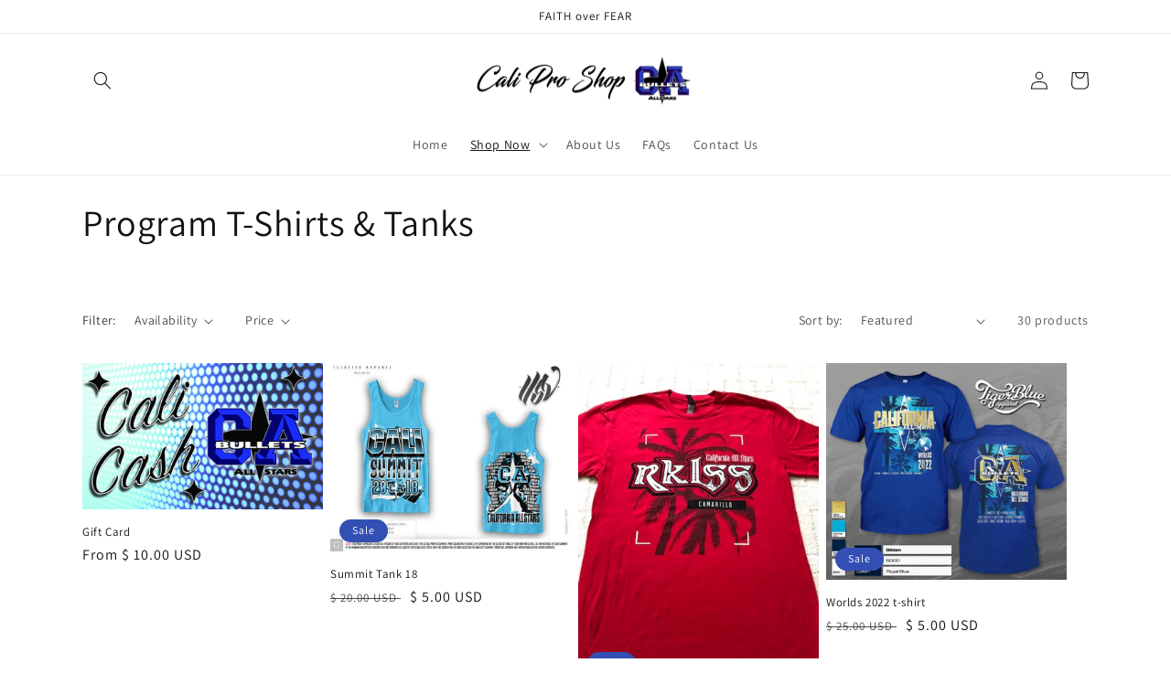

--- FILE ---
content_type: text/html; charset=utf-8
request_url: https://cali-all-stars-proshop.myshopify.com/collections/program-t-shirts
body_size: 32836
content:
<!doctype html>
<html class="no-js" lang="en">
  <head>
    <meta charset="utf-8">
    <meta http-equiv="X-UA-Compatible" content="IE=edge">
    <meta name="viewport" content="width=device-width,initial-scale=1">
    <meta name="theme-color" content="">
    <link rel="canonical" href="https://caliproshop.com/collections/program-t-shirts">
    <link rel="preconnect" href="https://cdn.shopify.com" crossorigin><link rel="icon" type="image/png" href="//cali-all-stars-proshop.myshopify.com/cdn/shop/files/CALogoTM_2011.png?crop=center&height=32&v=1666757396&width=32"><link rel="preconnect" href="https://fonts.shopifycdn.com" crossorigin><title>
      Program T-Shirts &amp; Tanks
 &ndash; CALI All Stars ProShop</title>

    

    

<meta property="og:site_name" content="CALI All Stars ProShop">
<meta property="og:url" content="https://caliproshop.com/collections/program-t-shirts">
<meta property="og:title" content="Program T-Shirts &amp; Tanks">
<meta property="og:type" content="website">
<meta property="og:description" content="The California All Stars Pro Shop
"><meta property="og:image" content="http://cali-all-stars-proshop.myshopify.com/cdn/shop/files/CALogoTM_2011.png?height=628&pad_color=fff&v=1666757396&width=1200">
  <meta property="og:image:secure_url" content="https://cali-all-stars-proshop.myshopify.com/cdn/shop/files/CALogoTM_2011.png?height=628&pad_color=fff&v=1666757396&width=1200">
  <meta property="og:image:width" content="1200">
  <meta property="og:image:height" content="628"><meta name="twitter:site" content="@thecaliallstars"><meta name="twitter:card" content="summary_large_image">
<meta name="twitter:title" content="Program T-Shirts &amp; Tanks">
<meta name="twitter:description" content="The California All Stars Pro Shop
">


    <script src="//cali-all-stars-proshop.myshopify.com/cdn/shop/t/8/assets/global.js?v=24850326154503943211660079017" defer="defer"></script>
    <script>window.performance && window.performance.mark && window.performance.mark('shopify.content_for_header.start');</script><meta name="facebook-domain-verification" content="2zsctuwm0bpgvtzgpq6wzbigxxn71l">
<meta id="shopify-digital-wallet" name="shopify-digital-wallet" content="/6478185/digital_wallets/dialog">
<meta name="shopify-checkout-api-token" content="6dfe8c4d184c5c1132a57422628edb6e">
<link rel="alternate" type="application/atom+xml" title="Feed" href="/collections/program-t-shirts.atom" />
<link rel="next" href="/collections/program-t-shirts?page=2">
<link rel="alternate" type="application/json+oembed" href="https://caliproshop.com/collections/program-t-shirts.oembed">
<script async="async" src="/checkouts/internal/preloads.js?locale=en-US"></script>
<link rel="preconnect" href="https://shop.app" crossorigin="anonymous">
<script async="async" src="https://shop.app/checkouts/internal/preloads.js?locale=en-US&shop_id=6478185" crossorigin="anonymous"></script>
<script id="apple-pay-shop-capabilities" type="application/json">{"shopId":6478185,"countryCode":"US","currencyCode":"USD","merchantCapabilities":["supports3DS"],"merchantId":"gid:\/\/shopify\/Shop\/6478185","merchantName":"CALI All Stars ProShop","requiredBillingContactFields":["postalAddress","email"],"requiredShippingContactFields":["postalAddress","email"],"shippingType":"shipping","supportedNetworks":["visa","masterCard","amex","discover","elo","jcb"],"total":{"type":"pending","label":"CALI All Stars ProShop","amount":"1.00"},"shopifyPaymentsEnabled":true,"supportsSubscriptions":true}</script>
<script id="shopify-features" type="application/json">{"accessToken":"6dfe8c4d184c5c1132a57422628edb6e","betas":["rich-media-storefront-analytics"],"domain":"cali-all-stars-proshop.myshopify.com","predictiveSearch":true,"shopId":6478185,"locale":"en"}</script>
<script>var Shopify = Shopify || {};
Shopify.shop = "cali-all-stars-proshop.myshopify.com";
Shopify.locale = "en";
Shopify.currency = {"active":"USD","rate":"1.0"};
Shopify.country = "US";
Shopify.theme = {"name":"Dawn","id":134749454560,"schema_name":"Dawn","schema_version":"6.0.2","theme_store_id":887,"role":"main"};
Shopify.theme.handle = "null";
Shopify.theme.style = {"id":null,"handle":null};
Shopify.cdnHost = "cali-all-stars-proshop.myshopify.com/cdn";
Shopify.routes = Shopify.routes || {};
Shopify.routes.root = "/";</script>
<script type="module">!function(o){(o.Shopify=o.Shopify||{}).modules=!0}(window);</script>
<script>!function(o){function n(){var o=[];function n(){o.push(Array.prototype.slice.apply(arguments))}return n.q=o,n}var t=o.Shopify=o.Shopify||{};t.loadFeatures=n(),t.autoloadFeatures=n()}(window);</script>
<script>
  window.ShopifyPay = window.ShopifyPay || {};
  window.ShopifyPay.apiHost = "shop.app\/pay";
  window.ShopifyPay.redirectState = null;
</script>
<script id="shop-js-analytics" type="application/json">{"pageType":"collection"}</script>
<script defer="defer" async type="module" src="//cali-all-stars-proshop.myshopify.com/cdn/shopifycloud/shop-js/modules/v2/client.init-shop-cart-sync_C5BV16lS.en.esm.js"></script>
<script defer="defer" async type="module" src="//cali-all-stars-proshop.myshopify.com/cdn/shopifycloud/shop-js/modules/v2/chunk.common_CygWptCX.esm.js"></script>
<script type="module">
  await import("//cali-all-stars-proshop.myshopify.com/cdn/shopifycloud/shop-js/modules/v2/client.init-shop-cart-sync_C5BV16lS.en.esm.js");
await import("//cali-all-stars-proshop.myshopify.com/cdn/shopifycloud/shop-js/modules/v2/chunk.common_CygWptCX.esm.js");

  window.Shopify.SignInWithShop?.initShopCartSync?.({"fedCMEnabled":true,"windoidEnabled":true});

</script>
<script>
  window.Shopify = window.Shopify || {};
  if (!window.Shopify.featureAssets) window.Shopify.featureAssets = {};
  window.Shopify.featureAssets['shop-js'] = {"shop-cart-sync":["modules/v2/client.shop-cart-sync_ZFArdW7E.en.esm.js","modules/v2/chunk.common_CygWptCX.esm.js"],"init-fed-cm":["modules/v2/client.init-fed-cm_CmiC4vf6.en.esm.js","modules/v2/chunk.common_CygWptCX.esm.js"],"shop-button":["modules/v2/client.shop-button_tlx5R9nI.en.esm.js","modules/v2/chunk.common_CygWptCX.esm.js"],"shop-cash-offers":["modules/v2/client.shop-cash-offers_DOA2yAJr.en.esm.js","modules/v2/chunk.common_CygWptCX.esm.js","modules/v2/chunk.modal_D71HUcav.esm.js"],"init-windoid":["modules/v2/client.init-windoid_sURxWdc1.en.esm.js","modules/v2/chunk.common_CygWptCX.esm.js"],"shop-toast-manager":["modules/v2/client.shop-toast-manager_ClPi3nE9.en.esm.js","modules/v2/chunk.common_CygWptCX.esm.js"],"init-shop-email-lookup-coordinator":["modules/v2/client.init-shop-email-lookup-coordinator_B8hsDcYM.en.esm.js","modules/v2/chunk.common_CygWptCX.esm.js"],"init-shop-cart-sync":["modules/v2/client.init-shop-cart-sync_C5BV16lS.en.esm.js","modules/v2/chunk.common_CygWptCX.esm.js"],"avatar":["modules/v2/client.avatar_BTnouDA3.en.esm.js"],"pay-button":["modules/v2/client.pay-button_FdsNuTd3.en.esm.js","modules/v2/chunk.common_CygWptCX.esm.js"],"init-customer-accounts":["modules/v2/client.init-customer-accounts_DxDtT_ad.en.esm.js","modules/v2/client.shop-login-button_C5VAVYt1.en.esm.js","modules/v2/chunk.common_CygWptCX.esm.js","modules/v2/chunk.modal_D71HUcav.esm.js"],"init-shop-for-new-customer-accounts":["modules/v2/client.init-shop-for-new-customer-accounts_ChsxoAhi.en.esm.js","modules/v2/client.shop-login-button_C5VAVYt1.en.esm.js","modules/v2/chunk.common_CygWptCX.esm.js","modules/v2/chunk.modal_D71HUcav.esm.js"],"shop-login-button":["modules/v2/client.shop-login-button_C5VAVYt1.en.esm.js","modules/v2/chunk.common_CygWptCX.esm.js","modules/v2/chunk.modal_D71HUcav.esm.js"],"init-customer-accounts-sign-up":["modules/v2/client.init-customer-accounts-sign-up_CPSyQ0Tj.en.esm.js","modules/v2/client.shop-login-button_C5VAVYt1.en.esm.js","modules/v2/chunk.common_CygWptCX.esm.js","modules/v2/chunk.modal_D71HUcav.esm.js"],"shop-follow-button":["modules/v2/client.shop-follow-button_Cva4Ekp9.en.esm.js","modules/v2/chunk.common_CygWptCX.esm.js","modules/v2/chunk.modal_D71HUcav.esm.js"],"checkout-modal":["modules/v2/client.checkout-modal_BPM8l0SH.en.esm.js","modules/v2/chunk.common_CygWptCX.esm.js","modules/v2/chunk.modal_D71HUcav.esm.js"],"lead-capture":["modules/v2/client.lead-capture_Bi8yE_yS.en.esm.js","modules/v2/chunk.common_CygWptCX.esm.js","modules/v2/chunk.modal_D71HUcav.esm.js"],"shop-login":["modules/v2/client.shop-login_D6lNrXab.en.esm.js","modules/v2/chunk.common_CygWptCX.esm.js","modules/v2/chunk.modal_D71HUcav.esm.js"],"payment-terms":["modules/v2/client.payment-terms_CZxnsJam.en.esm.js","modules/v2/chunk.common_CygWptCX.esm.js","modules/v2/chunk.modal_D71HUcav.esm.js"]};
</script>
<script>(function() {
  var isLoaded = false;
  function asyncLoad() {
    if (isLoaded) return;
    isLoaded = true;
    var urls = ["\/\/d1liekpayvooaz.cloudfront.net\/apps\/customizery\/customizery.js?shop=cali-all-stars-proshop.myshopify.com"];
    for (var i = 0; i < urls.length; i++) {
      var s = document.createElement('script');
      s.type = 'text/javascript';
      s.async = true;
      s.src = urls[i];
      var x = document.getElementsByTagName('script')[0];
      x.parentNode.insertBefore(s, x);
    }
  };
  if(window.attachEvent) {
    window.attachEvent('onload', asyncLoad);
  } else {
    window.addEventListener('load', asyncLoad, false);
  }
})();</script>
<script id="__st">var __st={"a":6478185,"offset":-28800,"reqid":"34f5919f-ca74-4aa4-861a-2e840e4eb9a0-1768803371","pageurl":"cali-all-stars-proshop.myshopify.com\/collections\/program-t-shirts","u":"51dca3498b75","p":"collection","rtyp":"collection","rid":209165062};</script>
<script>window.ShopifyPaypalV4VisibilityTracking = true;</script>
<script id="captcha-bootstrap">!function(){'use strict';const t='contact',e='account',n='new_comment',o=[[t,t],['blogs',n],['comments',n],[t,'customer']],c=[[e,'customer_login'],[e,'guest_login'],[e,'recover_customer_password'],[e,'create_customer']],r=t=>t.map((([t,e])=>`form[action*='/${t}']:not([data-nocaptcha='true']) input[name='form_type'][value='${e}']`)).join(','),a=t=>()=>t?[...document.querySelectorAll(t)].map((t=>t.form)):[];function s(){const t=[...o],e=r(t);return a(e)}const i='password',u='form_key',d=['recaptcha-v3-token','g-recaptcha-response','h-captcha-response',i],f=()=>{try{return window.sessionStorage}catch{return}},m='__shopify_v',_=t=>t.elements[u];function p(t,e,n=!1){try{const o=window.sessionStorage,c=JSON.parse(o.getItem(e)),{data:r}=function(t){const{data:e,action:n}=t;return t[m]||n?{data:e,action:n}:{data:t,action:n}}(c);for(const[e,n]of Object.entries(r))t.elements[e]&&(t.elements[e].value=n);n&&o.removeItem(e)}catch(o){console.error('form repopulation failed',{error:o})}}const l='form_type',E='cptcha';function T(t){t.dataset[E]=!0}const w=window,h=w.document,L='Shopify',v='ce_forms',y='captcha';let A=!1;((t,e)=>{const n=(g='f06e6c50-85a8-45c8-87d0-21a2b65856fe',I='https://cdn.shopify.com/shopifycloud/storefront-forms-hcaptcha/ce_storefront_forms_captcha_hcaptcha.v1.5.2.iife.js',D={infoText:'Protected by hCaptcha',privacyText:'Privacy',termsText:'Terms'},(t,e,n)=>{const o=w[L][v],c=o.bindForm;if(c)return c(t,g,e,D).then(n);var r;o.q.push([[t,g,e,D],n]),r=I,A||(h.body.append(Object.assign(h.createElement('script'),{id:'captcha-provider',async:!0,src:r})),A=!0)});var g,I,D;w[L]=w[L]||{},w[L][v]=w[L][v]||{},w[L][v].q=[],w[L][y]=w[L][y]||{},w[L][y].protect=function(t,e){n(t,void 0,e),T(t)},Object.freeze(w[L][y]),function(t,e,n,w,h,L){const[v,y,A,g]=function(t,e,n){const i=e?o:[],u=t?c:[],d=[...i,...u],f=r(d),m=r(i),_=r(d.filter((([t,e])=>n.includes(e))));return[a(f),a(m),a(_),s()]}(w,h,L),I=t=>{const e=t.target;return e instanceof HTMLFormElement?e:e&&e.form},D=t=>v().includes(t);t.addEventListener('submit',(t=>{const e=I(t);if(!e)return;const n=D(e)&&!e.dataset.hcaptchaBound&&!e.dataset.recaptchaBound,o=_(e),c=g().includes(e)&&(!o||!o.value);(n||c)&&t.preventDefault(),c&&!n&&(function(t){try{if(!f())return;!function(t){const e=f();if(!e)return;const n=_(t);if(!n)return;const o=n.value;o&&e.removeItem(o)}(t);const e=Array.from(Array(32),(()=>Math.random().toString(36)[2])).join('');!function(t,e){_(t)||t.append(Object.assign(document.createElement('input'),{type:'hidden',name:u})),t.elements[u].value=e}(t,e),function(t,e){const n=f();if(!n)return;const o=[...t.querySelectorAll(`input[type='${i}']`)].map((({name:t})=>t)),c=[...d,...o],r={};for(const[a,s]of new FormData(t).entries())c.includes(a)||(r[a]=s);n.setItem(e,JSON.stringify({[m]:1,action:t.action,data:r}))}(t,e)}catch(e){console.error('failed to persist form',e)}}(e),e.submit())}));const S=(t,e)=>{t&&!t.dataset[E]&&(n(t,e.some((e=>e===t))),T(t))};for(const o of['focusin','change'])t.addEventListener(o,(t=>{const e=I(t);D(e)&&S(e,y())}));const B=e.get('form_key'),M=e.get(l),P=B&&M;t.addEventListener('DOMContentLoaded',(()=>{const t=y();if(P)for(const e of t)e.elements[l].value===M&&p(e,B);[...new Set([...A(),...v().filter((t=>'true'===t.dataset.shopifyCaptcha))])].forEach((e=>S(e,t)))}))}(h,new URLSearchParams(w.location.search),n,t,e,['guest_login'])})(!0,!0)}();</script>
<script integrity="sha256-4kQ18oKyAcykRKYeNunJcIwy7WH5gtpwJnB7kiuLZ1E=" data-source-attribution="shopify.loadfeatures" defer="defer" src="//cali-all-stars-proshop.myshopify.com/cdn/shopifycloud/storefront/assets/storefront/load_feature-a0a9edcb.js" crossorigin="anonymous"></script>
<script crossorigin="anonymous" defer="defer" src="//cali-all-stars-proshop.myshopify.com/cdn/shopifycloud/storefront/assets/shopify_pay/storefront-65b4c6d7.js?v=20250812"></script>
<script data-source-attribution="shopify.dynamic_checkout.dynamic.init">var Shopify=Shopify||{};Shopify.PaymentButton=Shopify.PaymentButton||{isStorefrontPortableWallets:!0,init:function(){window.Shopify.PaymentButton.init=function(){};var t=document.createElement("script");t.src="https://cali-all-stars-proshop.myshopify.com/cdn/shopifycloud/portable-wallets/latest/portable-wallets.en.js",t.type="module",document.head.appendChild(t)}};
</script>
<script data-source-attribution="shopify.dynamic_checkout.buyer_consent">
  function portableWalletsHideBuyerConsent(e){var t=document.getElementById("shopify-buyer-consent"),n=document.getElementById("shopify-subscription-policy-button");t&&n&&(t.classList.add("hidden"),t.setAttribute("aria-hidden","true"),n.removeEventListener("click",e))}function portableWalletsShowBuyerConsent(e){var t=document.getElementById("shopify-buyer-consent"),n=document.getElementById("shopify-subscription-policy-button");t&&n&&(t.classList.remove("hidden"),t.removeAttribute("aria-hidden"),n.addEventListener("click",e))}window.Shopify?.PaymentButton&&(window.Shopify.PaymentButton.hideBuyerConsent=portableWalletsHideBuyerConsent,window.Shopify.PaymentButton.showBuyerConsent=portableWalletsShowBuyerConsent);
</script>
<script data-source-attribution="shopify.dynamic_checkout.cart.bootstrap">document.addEventListener("DOMContentLoaded",(function(){function t(){return document.querySelector("shopify-accelerated-checkout-cart, shopify-accelerated-checkout")}if(t())Shopify.PaymentButton.init();else{new MutationObserver((function(e,n){t()&&(Shopify.PaymentButton.init(),n.disconnect())})).observe(document.body,{childList:!0,subtree:!0})}}));
</script>
<link id="shopify-accelerated-checkout-styles" rel="stylesheet" media="screen" href="https://cali-all-stars-proshop.myshopify.com/cdn/shopifycloud/portable-wallets/latest/accelerated-checkout-backwards-compat.css" crossorigin="anonymous">
<style id="shopify-accelerated-checkout-cart">
        #shopify-buyer-consent {
  margin-top: 1em;
  display: inline-block;
  width: 100%;
}

#shopify-buyer-consent.hidden {
  display: none;
}

#shopify-subscription-policy-button {
  background: none;
  border: none;
  padding: 0;
  text-decoration: underline;
  font-size: inherit;
  cursor: pointer;
}

#shopify-subscription-policy-button::before {
  box-shadow: none;
}

      </style>
<script id="sections-script" data-sections="header,footer" defer="defer" src="//cali-all-stars-proshop.myshopify.com/cdn/shop/t/8/compiled_assets/scripts.js?1031"></script>
<script>window.performance && window.performance.mark && window.performance.mark('shopify.content_for_header.end');</script>


    <style data-shopify>
      @font-face {
  font-family: Assistant;
  font-weight: 400;
  font-style: normal;
  font-display: swap;
  src: url("//cali-all-stars-proshop.myshopify.com/cdn/fonts/assistant/assistant_n4.9120912a469cad1cc292572851508ca49d12e768.woff2") format("woff2"),
       url("//cali-all-stars-proshop.myshopify.com/cdn/fonts/assistant/assistant_n4.6e9875ce64e0fefcd3f4446b7ec9036b3ddd2985.woff") format("woff");
}

      @font-face {
  font-family: Assistant;
  font-weight: 700;
  font-style: normal;
  font-display: swap;
  src: url("//cali-all-stars-proshop.myshopify.com/cdn/fonts/assistant/assistant_n7.bf44452348ec8b8efa3aa3068825305886b1c83c.woff2") format("woff2"),
       url("//cali-all-stars-proshop.myshopify.com/cdn/fonts/assistant/assistant_n7.0c887fee83f6b3bda822f1150b912c72da0f7b64.woff") format("woff");
}

      
      
      @font-face {
  font-family: Assistant;
  font-weight: 400;
  font-style: normal;
  font-display: swap;
  src: url("//cali-all-stars-proshop.myshopify.com/cdn/fonts/assistant/assistant_n4.9120912a469cad1cc292572851508ca49d12e768.woff2") format("woff2"),
       url("//cali-all-stars-proshop.myshopify.com/cdn/fonts/assistant/assistant_n4.6e9875ce64e0fefcd3f4446b7ec9036b3ddd2985.woff") format("woff");
}


      :root {
        --font-body-family: Assistant, sans-serif;
        --font-body-style: normal;
        --font-body-weight: 400;
        --font-body-weight-bold: 700;

        --font-heading-family: Assistant, sans-serif;
        --font-heading-style: normal;
        --font-heading-weight: 400;

        --font-body-scale: 1.0;
        --font-heading-scale: 1.0;

        --color-base-text: 18, 18, 18;
        --color-shadow: 18, 18, 18;
        --color-base-background-1: 255, 255, 255;
        --color-base-background-2: 243, 243, 243;
        --color-base-solid-button-labels: 255, 255, 255;
        --color-base-outline-button-labels: 18, 18, 18;
        --color-base-accent-1: 18, 18, 18;
        --color-base-accent-2: 51, 79, 180;
        --payment-terms-background-color: #ffffff;

        --gradient-base-background-1: #ffffff;
        --gradient-base-background-2: #f3f3f3;
        --gradient-base-accent-1: #121212;
        --gradient-base-accent-2: #334fb4;

        --media-padding: px;
        --media-border-opacity: 0.05;
        --media-border-width: 1px;
        --media-radius: 0px;
        --media-shadow-opacity: 0.0;
        --media-shadow-horizontal-offset: 0px;
        --media-shadow-vertical-offset: 4px;
        --media-shadow-blur-radius: 5px;
        --media-shadow-visible: 0;

        --page-width: 120rem;
        --page-width-margin: 0rem;

        --card-image-padding: 0.0rem;
        --card-corner-radius: 0.0rem;
        --card-text-alignment: left;
        --card-border-width: 0.0rem;
        --card-border-opacity: 0.1;
        --card-shadow-opacity: 0.0;
        --card-shadow-visible: 0;
        --card-shadow-horizontal-offset: 0.0rem;
        --card-shadow-vertical-offset: 0.4rem;
        --card-shadow-blur-radius: 0.5rem;

        --badge-corner-radius: 4.0rem;

        --popup-border-width: 1px;
        --popup-border-opacity: 0.1;
        --popup-corner-radius: 0px;
        --popup-shadow-opacity: 0.0;
        --popup-shadow-horizontal-offset: 0px;
        --popup-shadow-vertical-offset: 4px;
        --popup-shadow-blur-radius: 5px;

        --drawer-border-width: 1px;
        --drawer-border-opacity: 0.1;
        --drawer-shadow-opacity: 0.0;
        --drawer-shadow-horizontal-offset: 0px;
        --drawer-shadow-vertical-offset: 4px;
        --drawer-shadow-blur-radius: 5px;

        --spacing-sections-desktop: 0px;
        --spacing-sections-mobile: 0px;

        --grid-desktop-vertical-spacing: 8px;
        --grid-desktop-horizontal-spacing: 8px;
        --grid-mobile-vertical-spacing: 4px;
        --grid-mobile-horizontal-spacing: 4px;

        --text-boxes-border-opacity: 0.1;
        --text-boxes-border-width: 0px;
        --text-boxes-radius: 0px;
        --text-boxes-shadow-opacity: 0.0;
        --text-boxes-shadow-visible: 0;
        --text-boxes-shadow-horizontal-offset: 0px;
        --text-boxes-shadow-vertical-offset: 4px;
        --text-boxes-shadow-blur-radius: 5px;

        --buttons-radius: 0px;
        --buttons-radius-outset: 0px;
        --buttons-border-width: 1px;
        --buttons-border-opacity: 1.0;
        --buttons-shadow-opacity: 0.0;
        --buttons-shadow-visible: 0;
        --buttons-shadow-horizontal-offset: 0px;
        --buttons-shadow-vertical-offset: 4px;
        --buttons-shadow-blur-radius: 5px;
        --buttons-border-offset: 0px;

        --inputs-radius: 0px;
        --inputs-border-width: 1px;
        --inputs-border-opacity: 0.55;
        --inputs-shadow-opacity: 0.0;
        --inputs-shadow-horizontal-offset: 0px;
        --inputs-margin-offset: 0px;
        --inputs-shadow-vertical-offset: 4px;
        --inputs-shadow-blur-radius: 5px;
        --inputs-radius-outset: 0px;

        --variant-pills-radius: 40px;
        --variant-pills-border-width: 1px;
        --variant-pills-border-opacity: 0.55;
        --variant-pills-shadow-opacity: 0.0;
        --variant-pills-shadow-horizontal-offset: 0px;
        --variant-pills-shadow-vertical-offset: 4px;
        --variant-pills-shadow-blur-radius: 5px;
      }

      *,
      *::before,
      *::after {
        box-sizing: inherit;
      }

      html {
        box-sizing: border-box;
        font-size: calc(var(--font-body-scale) * 62.5%);
        height: 100%;
      }

      body {
        display: grid;
        grid-template-rows: auto auto 1fr auto;
        grid-template-columns: 100%;
        min-height: 100%;
        margin: 0;
        font-size: 1.5rem;
        letter-spacing: 0.06rem;
        line-height: calc(1 + 0.8 / var(--font-body-scale));
        font-family: var(--font-body-family);
        font-style: var(--font-body-style);
        font-weight: var(--font-body-weight);
      }

      @media screen and (min-width: 750px) {
        body {
          font-size: 1.6rem;
        }
      }
    </style>

    <link href="//cali-all-stars-proshop.myshopify.com/cdn/shop/t/8/assets/base.css?v=19666067365360246481660079019" rel="stylesheet" type="text/css" media="all" />
<link rel="preload" as="font" href="//cali-all-stars-proshop.myshopify.com/cdn/fonts/assistant/assistant_n4.9120912a469cad1cc292572851508ca49d12e768.woff2" type="font/woff2" crossorigin><link rel="preload" as="font" href="//cali-all-stars-proshop.myshopify.com/cdn/fonts/assistant/assistant_n4.9120912a469cad1cc292572851508ca49d12e768.woff2" type="font/woff2" crossorigin><link rel="stylesheet" href="//cali-all-stars-proshop.myshopify.com/cdn/shop/t/8/assets/component-predictive-search.css?v=165644661289088488651660079017" media="print" onload="this.media='all'"><script>document.documentElement.className = document.documentElement.className.replace('no-js', 'js');
    if (Shopify.designMode) {
      document.documentElement.classList.add('shopify-design-mode');
    }
    </script>
  <link href="https://monorail-edge.shopifysvc.com" rel="dns-prefetch">
<script>(function(){if ("sendBeacon" in navigator && "performance" in window) {try {var session_token_from_headers = performance.getEntriesByType('navigation')[0].serverTiming.find(x => x.name == '_s').description;} catch {var session_token_from_headers = undefined;}var session_cookie_matches = document.cookie.match(/_shopify_s=([^;]*)/);var session_token_from_cookie = session_cookie_matches && session_cookie_matches.length === 2 ? session_cookie_matches[1] : "";var session_token = session_token_from_headers || session_token_from_cookie || "";function handle_abandonment_event(e) {var entries = performance.getEntries().filter(function(entry) {return /monorail-edge.shopifysvc.com/.test(entry.name);});if (!window.abandonment_tracked && entries.length === 0) {window.abandonment_tracked = true;var currentMs = Date.now();var navigation_start = performance.timing.navigationStart;var payload = {shop_id: 6478185,url: window.location.href,navigation_start,duration: currentMs - navigation_start,session_token,page_type: "collection"};window.navigator.sendBeacon("https://monorail-edge.shopifysvc.com/v1/produce", JSON.stringify({schema_id: "online_store_buyer_site_abandonment/1.1",payload: payload,metadata: {event_created_at_ms: currentMs,event_sent_at_ms: currentMs}}));}}window.addEventListener('pagehide', handle_abandonment_event);}}());</script>
<script id="web-pixels-manager-setup">(function e(e,d,r,n,o){if(void 0===o&&(o={}),!Boolean(null===(a=null===(i=window.Shopify)||void 0===i?void 0:i.analytics)||void 0===a?void 0:a.replayQueue)){var i,a;window.Shopify=window.Shopify||{};var t=window.Shopify;t.analytics=t.analytics||{};var s=t.analytics;s.replayQueue=[],s.publish=function(e,d,r){return s.replayQueue.push([e,d,r]),!0};try{self.performance.mark("wpm:start")}catch(e){}var l=function(){var e={modern:/Edge?\/(1{2}[4-9]|1[2-9]\d|[2-9]\d{2}|\d{4,})\.\d+(\.\d+|)|Firefox\/(1{2}[4-9]|1[2-9]\d|[2-9]\d{2}|\d{4,})\.\d+(\.\d+|)|Chrom(ium|e)\/(9{2}|\d{3,})\.\d+(\.\d+|)|(Maci|X1{2}).+ Version\/(15\.\d+|(1[6-9]|[2-9]\d|\d{3,})\.\d+)([,.]\d+|)( \(\w+\)|)( Mobile\/\w+|) Safari\/|Chrome.+OPR\/(9{2}|\d{3,})\.\d+\.\d+|(CPU[ +]OS|iPhone[ +]OS|CPU[ +]iPhone|CPU IPhone OS|CPU iPad OS)[ +]+(15[._]\d+|(1[6-9]|[2-9]\d|\d{3,})[._]\d+)([._]\d+|)|Android:?[ /-](13[3-9]|1[4-9]\d|[2-9]\d{2}|\d{4,})(\.\d+|)(\.\d+|)|Android.+Firefox\/(13[5-9]|1[4-9]\d|[2-9]\d{2}|\d{4,})\.\d+(\.\d+|)|Android.+Chrom(ium|e)\/(13[3-9]|1[4-9]\d|[2-9]\d{2}|\d{4,})\.\d+(\.\d+|)|SamsungBrowser\/([2-9]\d|\d{3,})\.\d+/,legacy:/Edge?\/(1[6-9]|[2-9]\d|\d{3,})\.\d+(\.\d+|)|Firefox\/(5[4-9]|[6-9]\d|\d{3,})\.\d+(\.\d+|)|Chrom(ium|e)\/(5[1-9]|[6-9]\d|\d{3,})\.\d+(\.\d+|)([\d.]+$|.*Safari\/(?![\d.]+ Edge\/[\d.]+$))|(Maci|X1{2}).+ Version\/(10\.\d+|(1[1-9]|[2-9]\d|\d{3,})\.\d+)([,.]\d+|)( \(\w+\)|)( Mobile\/\w+|) Safari\/|Chrome.+OPR\/(3[89]|[4-9]\d|\d{3,})\.\d+\.\d+|(CPU[ +]OS|iPhone[ +]OS|CPU[ +]iPhone|CPU IPhone OS|CPU iPad OS)[ +]+(10[._]\d+|(1[1-9]|[2-9]\d|\d{3,})[._]\d+)([._]\d+|)|Android:?[ /-](13[3-9]|1[4-9]\d|[2-9]\d{2}|\d{4,})(\.\d+|)(\.\d+|)|Mobile Safari.+OPR\/([89]\d|\d{3,})\.\d+\.\d+|Android.+Firefox\/(13[5-9]|1[4-9]\d|[2-9]\d{2}|\d{4,})\.\d+(\.\d+|)|Android.+Chrom(ium|e)\/(13[3-9]|1[4-9]\d|[2-9]\d{2}|\d{4,})\.\d+(\.\d+|)|Android.+(UC? ?Browser|UCWEB|U3)[ /]?(15\.([5-9]|\d{2,})|(1[6-9]|[2-9]\d|\d{3,})\.\d+)\.\d+|SamsungBrowser\/(5\.\d+|([6-9]|\d{2,})\.\d+)|Android.+MQ{2}Browser\/(14(\.(9|\d{2,})|)|(1[5-9]|[2-9]\d|\d{3,})(\.\d+|))(\.\d+|)|K[Aa][Ii]OS\/(3\.\d+|([4-9]|\d{2,})\.\d+)(\.\d+|)/},d=e.modern,r=e.legacy,n=navigator.userAgent;return n.match(d)?"modern":n.match(r)?"legacy":"unknown"}(),u="modern"===l?"modern":"legacy",c=(null!=n?n:{modern:"",legacy:""})[u],f=function(e){return[e.baseUrl,"/wpm","/b",e.hashVersion,"modern"===e.buildTarget?"m":"l",".js"].join("")}({baseUrl:d,hashVersion:r,buildTarget:u}),m=function(e){var d=e.version,r=e.bundleTarget,n=e.surface,o=e.pageUrl,i=e.monorailEndpoint;return{emit:function(e){var a=e.status,t=e.errorMsg,s=(new Date).getTime(),l=JSON.stringify({metadata:{event_sent_at_ms:s},events:[{schema_id:"web_pixels_manager_load/3.1",payload:{version:d,bundle_target:r,page_url:o,status:a,surface:n,error_msg:t},metadata:{event_created_at_ms:s}}]});if(!i)return console&&console.warn&&console.warn("[Web Pixels Manager] No Monorail endpoint provided, skipping logging."),!1;try{return self.navigator.sendBeacon.bind(self.navigator)(i,l)}catch(e){}var u=new XMLHttpRequest;try{return u.open("POST",i,!0),u.setRequestHeader("Content-Type","text/plain"),u.send(l),!0}catch(e){return console&&console.warn&&console.warn("[Web Pixels Manager] Got an unhandled error while logging to Monorail."),!1}}}}({version:r,bundleTarget:l,surface:e.surface,pageUrl:self.location.href,monorailEndpoint:e.monorailEndpoint});try{o.browserTarget=l,function(e){var d=e.src,r=e.async,n=void 0===r||r,o=e.onload,i=e.onerror,a=e.sri,t=e.scriptDataAttributes,s=void 0===t?{}:t,l=document.createElement("script"),u=document.querySelector("head"),c=document.querySelector("body");if(l.async=n,l.src=d,a&&(l.integrity=a,l.crossOrigin="anonymous"),s)for(var f in s)if(Object.prototype.hasOwnProperty.call(s,f))try{l.dataset[f]=s[f]}catch(e){}if(o&&l.addEventListener("load",o),i&&l.addEventListener("error",i),u)u.appendChild(l);else{if(!c)throw new Error("Did not find a head or body element to append the script");c.appendChild(l)}}({src:f,async:!0,onload:function(){if(!function(){var e,d;return Boolean(null===(d=null===(e=window.Shopify)||void 0===e?void 0:e.analytics)||void 0===d?void 0:d.initialized)}()){var d=window.webPixelsManager.init(e)||void 0;if(d){var r=window.Shopify.analytics;r.replayQueue.forEach((function(e){var r=e[0],n=e[1],o=e[2];d.publishCustomEvent(r,n,o)})),r.replayQueue=[],r.publish=d.publishCustomEvent,r.visitor=d.visitor,r.initialized=!0}}},onerror:function(){return m.emit({status:"failed",errorMsg:"".concat(f," has failed to load")})},sri:function(e){var d=/^sha384-[A-Za-z0-9+/=]+$/;return"string"==typeof e&&d.test(e)}(c)?c:"",scriptDataAttributes:o}),m.emit({status:"loading"})}catch(e){m.emit({status:"failed",errorMsg:(null==e?void 0:e.message)||"Unknown error"})}}})({shopId: 6478185,storefrontBaseUrl: "https://caliproshop.com",extensionsBaseUrl: "https://extensions.shopifycdn.com/cdn/shopifycloud/web-pixels-manager",monorailEndpoint: "https://monorail-edge.shopifysvc.com/unstable/produce_batch",surface: "storefront-renderer",enabledBetaFlags: ["2dca8a86"],webPixelsConfigList: [{"id":"1610121440","configuration":"{\"analytics_endpoint\": \"https:\/\/easyreports.devcloudsoftware.com\/api\/analytics\/events\/\", \"tracking_enabled\": \"true\", \"events_to_track\": \"page_viewed,product_viewed,collection_viewed,search_submitted,product_added_to_cart,checkout_started,checkout_completed,payment_info_submitted\"}","eventPayloadVersion":"v1","runtimeContext":"STRICT","scriptVersion":"7a3499571552ae94224818a6e0ab1181","type":"APP","apiClientId":1465685,"privacyPurposes":["ANALYTICS"],"dataSharingAdjustments":{"protectedCustomerApprovalScopes":["read_customer_address","read_customer_email","read_customer_name","read_customer_personal_data","read_customer_phone"]}},{"id":"shopify-app-pixel","configuration":"{}","eventPayloadVersion":"v1","runtimeContext":"STRICT","scriptVersion":"0450","apiClientId":"shopify-pixel","type":"APP","privacyPurposes":["ANALYTICS","MARKETING"]},{"id":"shopify-custom-pixel","eventPayloadVersion":"v1","runtimeContext":"LAX","scriptVersion":"0450","apiClientId":"shopify-pixel","type":"CUSTOM","privacyPurposes":["ANALYTICS","MARKETING"]}],isMerchantRequest: false,initData: {"shop":{"name":"CALI All Stars ProShop","paymentSettings":{"currencyCode":"USD"},"myshopifyDomain":"cali-all-stars-proshop.myshopify.com","countryCode":"US","storefrontUrl":"https:\/\/caliproshop.com"},"customer":null,"cart":null,"checkout":null,"productVariants":[],"purchasingCompany":null},},"https://cali-all-stars-proshop.myshopify.com/cdn","fcfee988w5aeb613cpc8e4bc33m6693e112",{"modern":"","legacy":""},{"shopId":"6478185","storefrontBaseUrl":"https:\/\/caliproshop.com","extensionBaseUrl":"https:\/\/extensions.shopifycdn.com\/cdn\/shopifycloud\/web-pixels-manager","surface":"storefront-renderer","enabledBetaFlags":"[\"2dca8a86\"]","isMerchantRequest":"false","hashVersion":"fcfee988w5aeb613cpc8e4bc33m6693e112","publish":"custom","events":"[[\"page_viewed\",{}],[\"collection_viewed\",{\"collection\":{\"id\":\"209165062\",\"title\":\"Program T-Shirts \u0026 Tanks\",\"productVariants\":[{\"price\":{\"amount\":10.0,\"currencyCode\":\"USD\"},\"product\":{\"title\":\"Gift Card\",\"vendor\":\"CALI All Stars ProShop\",\"id\":\"6475296326\",\"untranslatedTitle\":\"Gift Card\",\"url\":\"\/products\/gift-card\",\"type\":\"Gift Card\"},\"id\":\"20468383622\",\"image\":{\"src\":\"\/\/cali-all-stars-proshop.myshopify.com\/cdn\/shop\/products\/GC_1online.jpg?v=1464408022\"},\"sku\":\"\",\"title\":\"$10.00\",\"untranslatedTitle\":\"$10.00\"},{\"price\":{\"amount\":5.0,\"currencyCode\":\"USD\"},\"product\":{\"title\":\"Summit Tank 18\",\"vendor\":\"CALI All Stars ProShop\",\"id\":\"529796530230\",\"untranslatedTitle\":\"Summit Tank 18\",\"url\":\"\/products\/00-summit-tank\",\"type\":\"\"},\"id\":\"39523619635381\",\"image\":{\"src\":\"\/\/cali-all-stars-proshop.myshopify.com\/cdn\/shop\/products\/rev2-cali-ca-summit-18-tank_grande_e85b77fa-9c31-4900-844c-5be2cbae38ad.jpg?v=1523918306\"},\"sku\":\"\",\"title\":\"YS\",\"untranslatedTitle\":\"YS\"},{\"price\":{\"amount\":5.0,\"currencyCode\":\"USD\"},\"product\":{\"title\":\"Reckless Red T-shirt\",\"vendor\":\"CALI All Stars ProShop\",\"id\":\"4503614685258\",\"untranslatedTitle\":\"Reckless Red T-shirt\",\"url\":\"\/products\/reckless-red-t-shirt\",\"type\":\"Program Shirt\"},\"id\":\"46664148943072\",\"image\":{\"src\":\"\/\/cali-all-stars-proshop.myshopify.com\/cdn\/shop\/products\/Reckless_t.jpg?v=1581542277\"},\"sku\":null,\"title\":\"YL\",\"untranslatedTitle\":\"YL\"},{\"price\":{\"amount\":5.0,\"currencyCode\":\"USD\"},\"product\":{\"title\":\"Worlds 2022 t-shirt\",\"vendor\":\"CALI All Stars ProShop\",\"id\":\"7640077500640\",\"untranslatedTitle\":\"Worlds 2022 t-shirt\",\"url\":\"\/products\/worlds-2022-t-shirt\",\"type\":\"Apparel \u0026 Accessories\"},\"id\":\"43882594369760\",\"image\":{\"src\":\"\/\/cali-all-stars-proshop.myshopify.com\/cdn\/shop\/products\/ScreenShot2022-04-20at1.15.58PM.png?v=1650486272\"},\"sku\":\"\",\"title\":\"YM\",\"untranslatedTitle\":\"YM\"},{\"price\":{\"amount\":5.0,\"currencyCode\":\"USD\"},\"product\":{\"title\":\"2021 Worlds tank\",\"vendor\":\"CALI All Stars ProShop\",\"id\":\"6762000646325\",\"untranslatedTitle\":\"2021 Worlds tank\",\"url\":\"\/products\/2021-worlds-tank\",\"type\":\"Program Shirt\"},\"id\":\"40153373311157\",\"image\":{\"src\":\"\/\/cali-all-stars-proshop.myshopify.com\/cdn\/shop\/products\/ScreenShot2021-06-02at11.54.45AM.png?v=1622660653\"},\"sku\":\"\",\"title\":\"AXL\",\"untranslatedTitle\":\"AXL\"},{\"price\":{\"amount\":20.0,\"currencyCode\":\"USD\"},\"product\":{\"title\":\"Cali SMOED Space Neon T-shirt\",\"vendor\":\"CALI All Stars ProShop\",\"id\":\"1975734632502\",\"untranslatedTitle\":\"Cali SMOED Space Neon T-shirt\",\"url\":\"\/products\/cali-smoed-space-neon-t-shirt\",\"type\":\"Program Shirt\"},\"id\":\"19496817524790\",\"image\":{\"src\":\"\/\/cali-all-stars-proshop.myshopify.com\/cdn\/shop\/products\/smoedspace.jpg?v=1550595074\"},\"sku\":\"\",\"title\":\"YM\",\"untranslatedTitle\":\"YM\"},{\"price\":{\"amount\":20.0,\"currencyCode\":\"USD\"},\"product\":{\"title\":\"Neon Cali Smoed t-shirt\",\"vendor\":\"CALI All Stars ProShop\",\"id\":\"7701558755552\",\"untranslatedTitle\":\"Neon Cali Smoed t-shirt\",\"url\":\"\/products\/neon-cali-smoed-t-shirt\",\"type\":\"Outerwear\"},\"id\":\"42935625842912\",\"image\":{\"src\":\"\/\/cali-all-stars-proshop.myshopify.com\/cdn\/shop\/products\/NeonSmoedTshirtcopy.jpg?v=1654539622\"},\"sku\":\"\",\"title\":\"AS\",\"untranslatedTitle\":\"AS\"},{\"price\":{\"amount\":45.0,\"currencyCode\":\"USD\"},\"product\":{\"title\":\"Blue \u0026 Black Flannel with Glitter Vinyl Logo\",\"vendor\":\"CALI All Stars ProShop\",\"id\":\"8000629014752\",\"untranslatedTitle\":\"Blue \u0026 Black Flannel with Glitter Vinyl Logo\",\"url\":\"\/products\/blue-black-flannel-with-glitter-vinyl-logo\",\"type\":\"\"},\"id\":\"43882680418528\",\"image\":{\"src\":\"\/\/cali-all-stars-proshop.myshopify.com\/cdn\/shop\/products\/IMG_2366.heic?v=1677123069\"},\"sku\":\"\",\"title\":\"AM\",\"untranslatedTitle\":\"AM\"},{\"price\":{\"amount\":45.0,\"currencyCode\":\"USD\"},\"product\":{\"title\":\"Heather Blue T-Shirt with \\\"California Allstars\\\" Bling \u0026 Vinyl Design\",\"vendor\":\"CALI All Stars ProShop\",\"id\":\"8000637075680\",\"untranslatedTitle\":\"Heather Blue T-Shirt with \\\"California Allstars\\\" Bling \u0026 Vinyl Design\",\"url\":\"\/products\/heather-blue-t-shirt-with-california-allstars-bling-vinyl-design\",\"type\":\"\"},\"id\":\"43882703847648\",\"image\":{\"src\":\"\/\/cali-all-stars-proshop.myshopify.com\/cdn\/shop\/products\/1665862155547blob.png?v=1677125741\"},\"sku\":\"\",\"title\":\"AXS\",\"untranslatedTitle\":\"AXS\"},{\"price\":{\"amount\":5.0,\"currencyCode\":\"USD\"},\"product\":{\"title\":\"2022 Worlds Tank Top\",\"vendor\":\"CALI All Stars ProShop\",\"id\":\"7599022080224\",\"untranslatedTitle\":\"2022 Worlds Tank Top\",\"url\":\"\/products\/2022-worlds-program-tank-pre-order\",\"type\":\"\"},\"id\":\"42573421347040\",\"image\":{\"src\":\"\/\/cali-all-stars-proshop.myshopify.com\/cdn\/shop\/products\/WorldsProgramtank.jpg?v=1647986842\"},\"sku\":\"\",\"title\":\"AM\",\"untranslatedTitle\":\"AM\"},{\"price\":{\"amount\":5.0,\"currencyCode\":\"USD\"},\"product\":{\"title\":\"2022 Summit - Program Tank\",\"vendor\":\"CALI All Stars ProShop\",\"id\":\"7599023358176\",\"untranslatedTitle\":\"2022 Summit - Program Tank\",\"url\":\"\/products\/2022-summit-program-tank-pre-order\",\"type\":\"\"},\"id\":\"42573425410272\",\"image\":{\"src\":\"\/\/cali-all-stars-proshop.myshopify.com\/cdn\/shop\/products\/Summit2022Tank.jpg?v=1648092786\"},\"sku\":null,\"title\":\"AM\",\"untranslatedTitle\":\"AM\"},{\"price\":{\"amount\":5.0,\"currencyCode\":\"USD\"},\"product\":{\"title\":\"Season 22 T-Shirt\",\"vendor\":\"CALI All Stars ProShop\",\"id\":\"8000654246112\",\"untranslatedTitle\":\"Season 22 T-Shirt\",\"url\":\"\/products\/season-22-t-shirt\",\"type\":\"\"},\"id\":\"43882839539936\",\"image\":{\"src\":\"\/\/cali-all-stars-proshop.myshopify.com\/cdn\/shop\/products\/IMG_2846.png?v=1679015238\"},\"sku\":\"\",\"title\":\"YM\",\"untranslatedTitle\":\"YM\"},{\"price\":{\"amount\":20.0,\"currencyCode\":\"USD\"},\"product\":{\"title\":\"Worlds Program Tank Top 2024\",\"vendor\":\"CALI All Stars ProShop\",\"id\":\"8484664541408\",\"untranslatedTitle\":\"Worlds Program Tank Top 2024\",\"url\":\"\/products\/worlds-program-tank-top-2024\",\"type\":\"\"},\"id\":\"45592838701280\",\"image\":{\"src\":\"\/\/cali-all-stars-proshop.myshopify.com\/cdn\/shop\/files\/Screenshot2024-03-12at11.54.17AM_00fa06bc-424e-4dad-a33e-f7efda162526.png?v=1716175795\"},\"sku\":null,\"title\":\"YM\",\"untranslatedTitle\":\"YM\"},{\"price\":{\"amount\":17.0,\"currencyCode\":\"USD\"},\"product\":{\"title\":\"Worlds Program T-Shirt 2024\",\"vendor\":\"CALI All Stars ProShop\",\"id\":\"8488920383712\",\"untranslatedTitle\":\"Worlds Program T-Shirt 2024\",\"url\":\"\/products\/worlds-program-t-shirt-2024\",\"type\":\"\"},\"id\":\"45600067027168\",\"image\":{\"src\":\"\/\/cali-all-stars-proshop.myshopify.com\/cdn\/shop\/files\/Screenshot2024-03-12at12.12.22PM_63df658f-4c59-4459-980e-0d3f3dfcad87.png?v=1716223448\"},\"sku\":null,\"title\":\"YL\",\"untranslatedTitle\":\"YL\"},{\"price\":{\"amount\":25.0,\"currencyCode\":\"USD\"},\"product\":{\"title\":\"CALI FAMILY Black T-Shirt\",\"vendor\":\"CALI All Stars ProShop\",\"id\":\"8851856883936\",\"untranslatedTitle\":\"CALI FAMILY Black T-Shirt\",\"url\":\"\/products\/cali-family-black-t-shirt\",\"type\":\"\"},\"id\":\"47140765040864\",\"image\":{\"src\":\"\/\/cali-all-stars-proshop.myshopify.com\/cdn\/shop\/files\/IMG_1153.png?v=1742001101\"},\"sku\":\"\",\"title\":\"YXS\",\"untranslatedTitle\":\"YXS\"},{\"price\":{\"amount\":17.0,\"currencyCode\":\"USD\"},\"product\":{\"title\":\"WORLDS 2025 Program Tank Top\",\"vendor\":\"CALI All Stars ProShop\",\"id\":\"8877648085216\",\"untranslatedTitle\":\"WORLDS 2025 Program Tank Top\",\"url\":\"\/products\/worlds-2025-program-tank-top\",\"type\":\"\"},\"id\":\"47320555552992\",\"image\":{\"src\":\"\/\/cali-all-stars-proshop.myshopify.com\/cdn\/shop\/files\/CALI_worlds_25_program_tank_ILSV-1.jpg?v=1742439358\"},\"sku\":\"\",\"title\":\"YS\",\"untranslatedTitle\":\"YS\"},{\"price\":{\"amount\":17.0,\"currencyCode\":\"USD\"},\"product\":{\"title\":\"WORLDS 2025 Program T-Shirt\",\"vendor\":\"CALI All Stars ProShop\",\"id\":\"8877651263712\",\"untranslatedTitle\":\"WORLDS 2025 Program T-Shirt\",\"url\":\"\/products\/worlds-2025-program-t-shirt\",\"type\":\"\"},\"id\":\"47320570200288\",\"image\":{\"src\":\"\/\/cali-all-stars-proshop.myshopify.com\/cdn\/shop\/files\/CALI_worlds_25_program_tee_ILSV-1.jpg?v=1742439371\"},\"sku\":null,\"title\":\"YS\",\"untranslatedTitle\":\"YS\"},{\"price\":{\"amount\":17.0,\"currencyCode\":\"USD\"},\"product\":{\"title\":\"SUMMIT 2025 Program T-Shirt\",\"vendor\":\"CALI All Stars ProShop\",\"id\":\"8884810940640\",\"untranslatedTitle\":\"SUMMIT 2025 Program T-Shirt\",\"url\":\"\/products\/summit-2025-program-t-shirt\",\"type\":\"\"},\"id\":\"47381402976480\",\"image\":{\"src\":\"\/\/cali-all-stars-proshop.myshopify.com\/cdn\/shop\/files\/IMG_1849.png?v=1747504363\"},\"sku\":null,\"title\":\"YS\",\"untranslatedTitle\":\"YS\"},{\"price\":{\"amount\":17.0,\"currencyCode\":\"USD\"},\"product\":{\"title\":\"SUMMIT 2025 Program Tank Top\",\"vendor\":\"CALI All Stars ProShop\",\"id\":\"8884812349664\",\"untranslatedTitle\":\"SUMMIT 2025 Program Tank Top\",\"url\":\"\/products\/summit-2025-program-tank-top\",\"type\":\"\"},\"id\":\"47381427192032\",\"image\":{\"src\":\"\/\/cali-all-stars-proshop.myshopify.com\/cdn\/shop\/files\/IMG_1847.png?v=1747504389\"},\"sku\":null,\"title\":\"YS\",\"untranslatedTitle\":\"YS\"},{\"price\":{\"amount\":35.0,\"currencyCode\":\"USD\"},\"product\":{\"title\":\"CALI4NIA Allstars 2025 World Champion Shirt\",\"vendor\":\"CALI All Stars ProShop\",\"id\":\"8996038410464\",\"untranslatedTitle\":\"CALI4NIA Allstars 2025 World Champion Shirt\",\"url\":\"\/products\/cali4nia-allstars-2025-world-champion-shirt\",\"type\":\"\"},\"id\":\"47816087830752\",\"image\":{\"src\":\"\/\/cali-all-stars-proshop.myshopify.com\/cdn\/shop\/files\/Screenshot_2025-07-08_092124.png?v=1751991705\"},\"sku\":null,\"title\":\"AS\",\"untranslatedTitle\":\"AS\"}]}}]]"});</script><script>
  window.ShopifyAnalytics = window.ShopifyAnalytics || {};
  window.ShopifyAnalytics.meta = window.ShopifyAnalytics.meta || {};
  window.ShopifyAnalytics.meta.currency = 'USD';
  var meta = {"products":[{"id":6475296326,"gid":"gid:\/\/shopify\/Product\/6475296326","vendor":"CALI All Stars ProShop","type":"Gift Card","handle":"gift-card","variants":[{"id":20468383622,"price":1000,"name":"Gift Card - $10.00","public_title":"$10.00","sku":""},{"id":20468383686,"price":2500,"name":"Gift Card - $25.00","public_title":"$25.00","sku":""},{"id":20468383814,"price":5000,"name":"Gift Card - $50.00","public_title":"$50.00","sku":""},{"id":20468383878,"price":10000,"name":"Gift Card - $100.00","public_title":"$100.00","sku":""}],"remote":false},{"id":529796530230,"gid":"gid:\/\/shopify\/Product\/529796530230","vendor":"CALI All Stars ProShop","type":"","handle":"00-summit-tank","variants":[{"id":39523619635381,"price":500,"name":"Summit Tank 18 - YS","public_title":"YS","sku":""},{"id":39523615998133,"price":500,"name":"Summit Tank 18 - YM","public_title":"YM","sku":""},{"id":39523594207413,"price":500,"name":"Summit Tank 18 - YL","public_title":"YL","sku":""},{"id":6994120802358,"price":500,"name":"Summit Tank 18 - AS","public_title":"AS","sku":""},{"id":19820063686710,"price":500,"name":"Summit Tank 18 - AM","public_title":"AM","sku":""},{"id":19820063719478,"price":500,"name":"Summit Tank 18 - AL","public_title":"AL","sku":""},{"id":19820063752246,"price":500,"name":"Summit Tank 18 - AXL","public_title":"AXL","sku":""}],"remote":false},{"id":4503614685258,"gid":"gid:\/\/shopify\/Product\/4503614685258","vendor":"CALI All Stars ProShop","type":"Program Shirt","handle":"reckless-red-t-shirt","variants":[{"id":46664148943072,"price":500,"name":"Reckless Red T-shirt - YL","public_title":"YL","sku":null},{"id":31753546661962,"price":500,"name":"Reckless Red T-shirt - AS","public_title":"AS","sku":""},{"id":31753546694730,"price":500,"name":"Reckless Red T-shirt - AM","public_title":"AM","sku":""},{"id":31753546727498,"price":500,"name":"Reckless Red T-shirt - AL","public_title":"AL","sku":""},{"id":46664148975840,"price":500,"name":"Reckless Red T-shirt - AXL","public_title":"AXL","sku":null}],"remote":false},{"id":7640077500640,"gid":"gid:\/\/shopify\/Product\/7640077500640","vendor":"CALI All Stars ProShop","type":"Apparel \u0026 Accessories","handle":"worlds-2022-t-shirt","variants":[{"id":43882594369760,"price":500,"name":"Worlds 2022 t-shirt - YM","public_title":"YM","sku":""},{"id":42721899675872,"price":500,"name":"Worlds 2022 t-shirt - YL","public_title":"YL","sku":""},{"id":42721899708640,"price":500,"name":"Worlds 2022 t-shirt - AS","public_title":"AS","sku":""},{"id":42721899741408,"price":500,"name":"Worlds 2022 t-shirt - AM","public_title":"AM","sku":""},{"id":42721899806944,"price":500,"name":"Worlds 2022 t-shirt - AL","public_title":"AL","sku":""},{"id":42721899839712,"price":500,"name":"Worlds 2022 t-shirt - AXL","public_title":"AXL","sku":""},{"id":42721899970784,"price":500,"name":"Worlds 2022 t-shirt - A2XL","public_title":"A2XL","sku":""}],"remote":false},{"id":6762000646325,"gid":"gid:\/\/shopify\/Product\/6762000646325","vendor":"CALI All Stars ProShop","type":"Program Shirt","handle":"2021-worlds-tank","variants":[{"id":40153373311157,"price":500,"name":"2021 Worlds tank - AXL","public_title":"AXL","sku":""}],"remote":false},{"id":1975734632502,"gid":"gid:\/\/shopify\/Product\/1975734632502","vendor":"CALI All Stars ProShop","type":"Program Shirt","handle":"cali-smoed-space-neon-t-shirt","variants":[{"id":19496817524790,"price":2000,"name":"Cali SMOED Space Neon T-shirt - YM","public_title":"YM","sku":""},{"id":19496817557558,"price":2000,"name":"Cali SMOED Space Neon T-shirt - YL","public_title":"YL","sku":""},{"id":19496817590326,"price":2000,"name":"Cali SMOED Space Neon T-shirt - AS","public_title":"AS","sku":""},{"id":19496817623094,"price":2000,"name":"Cali SMOED Space Neon T-shirt - AM","public_title":"AM","sku":""},{"id":19496817655862,"price":2000,"name":"Cali SMOED Space Neon T-shirt - AL","public_title":"AL","sku":""},{"id":19496817688630,"price":2000,"name":"Cali SMOED Space Neon T-shirt - AXL","public_title":"AXL","sku":""},{"id":19496817721398,"price":2000,"name":"Cali SMOED Space Neon T-shirt - A2XL","public_title":"A2XL","sku":""}],"remote":false},{"id":7701558755552,"gid":"gid:\/\/shopify\/Product\/7701558755552","vendor":"CALI All Stars ProShop","type":"Outerwear","handle":"neon-cali-smoed-t-shirt","variants":[{"id":42935625842912,"price":2000,"name":"Neon Cali Smoed t-shirt - AS","public_title":"AS","sku":""},{"id":42935625875680,"price":2000,"name":"Neon Cali Smoed t-shirt - AM","public_title":"AM","sku":""},{"id":42935625908448,"price":2000,"name":"Neon Cali Smoed t-shirt - AL","public_title":"AL","sku":""},{"id":42935625941216,"price":2000,"name":"Neon Cali Smoed t-shirt - AXL","public_title":"AXL","sku":""},{"id":42935625973984,"price":2000,"name":"Neon Cali Smoed t-shirt - A2XL","public_title":"A2XL","sku":""},{"id":42935626006752,"price":2000,"name":"Neon Cali Smoed t-shirt - A3XL","public_title":"A3XL","sku":""}],"remote":false},{"id":8000629014752,"gid":"gid:\/\/shopify\/Product\/8000629014752","vendor":"CALI All Stars ProShop","type":"","handle":"blue-black-flannel-with-glitter-vinyl-logo","variants":[{"id":43882680418528,"price":4500,"name":"Blue \u0026 Black Flannel with Glitter Vinyl Logo - AM","public_title":"AM","sku":""},{"id":43882680451296,"price":4500,"name":"Blue \u0026 Black Flannel with Glitter Vinyl Logo - AL","public_title":"AL","sku":""},{"id":43882680484064,"price":4500,"name":"Blue \u0026 Black Flannel with Glitter Vinyl Logo - AXL","public_title":"AXL","sku":""},{"id":43882680516832,"price":4500,"name":"Blue \u0026 Black Flannel with Glitter Vinyl Logo - A2XL","public_title":"A2XL","sku":""},{"id":43882680549600,"price":4500,"name":"Blue \u0026 Black Flannel with Glitter Vinyl Logo - A3XL","public_title":"A3XL","sku":""},{"id":43882681827552,"price":4500,"name":"Blue \u0026 Black Flannel with Glitter Vinyl Logo - A4XL","public_title":"A4XL","sku":""}],"remote":false},{"id":8000637075680,"gid":"gid:\/\/shopify\/Product\/8000637075680","vendor":"CALI All Stars ProShop","type":"","handle":"heather-blue-t-shirt-with-california-allstars-bling-vinyl-design","variants":[{"id":43882703847648,"price":4500,"name":"Heather Blue T-Shirt with \"California Allstars\" Bling \u0026 Vinyl Design - AXS","public_title":"AXS","sku":""},{"id":43882703880416,"price":4500,"name":"Heather Blue T-Shirt with \"California Allstars\" Bling \u0026 Vinyl Design - AS","public_title":"AS","sku":""},{"id":43882703913184,"price":4500,"name":"Heather Blue T-Shirt with \"California Allstars\" Bling \u0026 Vinyl Design - AM","public_title":"AM","sku":""},{"id":43882703945952,"price":4500,"name":"Heather Blue T-Shirt with \"California Allstars\" Bling \u0026 Vinyl Design - AL","public_title":"AL","sku":""},{"id":43882703978720,"price":4500,"name":"Heather Blue T-Shirt with \"California Allstars\" Bling \u0026 Vinyl Design - AXL","public_title":"AXL","sku":""},{"id":43882704011488,"price":4500,"name":"Heather Blue T-Shirt with \"California Allstars\" Bling \u0026 Vinyl Design - A2XL","public_title":"A2XL","sku":""},{"id":43882704044256,"price":4500,"name":"Heather Blue T-Shirt with \"California Allstars\" Bling \u0026 Vinyl Design - A3XL","public_title":"A3XL","sku":""}],"remote":false},{"id":7599022080224,"gid":"gid:\/\/shopify\/Product\/7599022080224","vendor":"CALI All Stars ProShop","type":"","handle":"2022-worlds-program-tank-pre-order","variants":[{"id":42573421347040,"price":500,"name":"2022 Worlds Tank Top - AM","public_title":"AM","sku":""},{"id":42573421674720,"price":500,"name":"2022 Worlds Tank Top - AXL","public_title":"AXL","sku":""}],"remote":false},{"id":7599023358176,"gid":"gid:\/\/shopify\/Product\/7599023358176","vendor":"CALI All Stars ProShop","type":"","handle":"2022-summit-program-tank-pre-order","variants":[{"id":42573425410272,"price":500,"name":"2022 Summit - Program Tank - AM","public_title":"AM","sku":null}],"remote":false},{"id":8000654246112,"gid":"gid:\/\/shopify\/Product\/8000654246112","vendor":"CALI All Stars ProShop","type":"","handle":"season-22-t-shirt","variants":[{"id":43882839539936,"price":500,"name":"Season 22 T-Shirt - YM","public_title":"YM","sku":""},{"id":43882839572704,"price":500,"name":"Season 22 T-Shirt - YL","public_title":"YL","sku":""},{"id":43882839605472,"price":500,"name":"Season 22 T-Shirt - YXL","public_title":"YXL","sku":""},{"id":43882839638240,"price":500,"name":"Season 22 T-Shirt - AS","public_title":"AS","sku":""},{"id":43882839671008,"price":500,"name":"Season 22 T-Shirt - AM","public_title":"AM","sku":""},{"id":43882839703776,"price":500,"name":"Season 22 T-Shirt - AL","public_title":"AL","sku":""},{"id":43882839736544,"price":500,"name":"Season 22 T-Shirt - AXL","public_title":"AXL","sku":""},{"id":43882839769312,"price":500,"name":"Season 22 T-Shirt - A2XL","public_title":"A2XL","sku":""}],"remote":false},{"id":8484664541408,"gid":"gid:\/\/shopify\/Product\/8484664541408","vendor":"CALI All Stars ProShop","type":"","handle":"worlds-program-tank-top-2024","variants":[{"id":45592838701280,"price":2000,"name":"Worlds Program Tank Top 2024 - YM","public_title":"YM","sku":null},{"id":45592838963424,"price":2000,"name":"Worlds Program Tank Top 2024 - YL","public_title":"YL","sku":null},{"id":45592839192800,"price":2000,"name":"Worlds Program Tank Top 2024 - AS","public_title":"AS","sku":null},{"id":45592839422176,"price":2000,"name":"Worlds Program Tank Top 2024 - AM","public_title":"AM","sku":null},{"id":45592839684320,"price":2000,"name":"Worlds Program Tank Top 2024 - AL","public_title":"AL","sku":null},{"id":45592839946464,"price":2000,"name":"Worlds Program Tank Top 2024 - AXL","public_title":"AXL","sku":null},{"id":45592840208608,"price":2000,"name":"Worlds Program Tank Top 2024 - A2XL","public_title":"A2XL","sku":null}],"remote":false},{"id":8488920383712,"gid":"gid:\/\/shopify\/Product\/8488920383712","vendor":"CALI All Stars ProShop","type":"","handle":"worlds-program-t-shirt-2024","variants":[{"id":45600067027168,"price":1700,"name":"Worlds Program T-Shirt 2024 - YL","public_title":"YL","sku":null},{"id":45600067059936,"price":1700,"name":"Worlds Program T-Shirt 2024 - AS","public_title":"AS","sku":null},{"id":45600067092704,"price":1700,"name":"Worlds Program T-Shirt 2024 - AM","public_title":"AM","sku":null},{"id":45600067125472,"price":1700,"name":"Worlds Program T-Shirt 2024 - AL","public_title":"AL","sku":null},{"id":45600067158240,"price":1700,"name":"Worlds Program T-Shirt 2024 - AXL","public_title":"AXL","sku":null},{"id":45600067191008,"price":1700,"name":"Worlds Program T-Shirt 2024 - A2XL","public_title":"A2XL","sku":null},{"id":45600066994400,"price":1700,"name":"Worlds Program T-Shirt 2024 - A3XL","public_title":"A3XL","sku":""}],"remote":false},{"id":8851856883936,"gid":"gid:\/\/shopify\/Product\/8851856883936","vendor":"CALI All Stars ProShop","type":"","handle":"cali-family-black-t-shirt","variants":[{"id":47140765040864,"price":2500,"name":"CALI FAMILY Black T-Shirt - YXS","public_title":"YXS","sku":""},{"id":47140765073632,"price":2500,"name":"CALI FAMILY Black T-Shirt - YS","public_title":"YS","sku":""},{"id":47140765106400,"price":2500,"name":"CALI FAMILY Black T-Shirt - YM","public_title":"YM","sku":""},{"id":47140765139168,"price":2500,"name":"CALI FAMILY Black T-Shirt - YL","public_title":"YL","sku":""},{"id":47140765171936,"price":2500,"name":"CALI FAMILY Black T-Shirt - AS","public_title":"AS","sku":""},{"id":47140765204704,"price":2500,"name":"CALI FAMILY Black T-Shirt - AM","public_title":"AM","sku":""},{"id":47140765237472,"price":2500,"name":"CALI FAMILY Black T-Shirt - AL","public_title":"AL","sku":""}],"remote":false},{"id":8877648085216,"gid":"gid:\/\/shopify\/Product\/8877648085216","vendor":"CALI All Stars ProShop","type":"","handle":"worlds-2025-program-tank-top","variants":[{"id":47320555552992,"price":1700,"name":"WORLDS 2025 Program Tank Top - YS","public_title":"YS","sku":""},{"id":47320555585760,"price":1700,"name":"WORLDS 2025 Program Tank Top - YM","public_title":"YM","sku":""},{"id":47320555618528,"price":1700,"name":"WORLDS 2025 Program Tank Top - YL","public_title":"YL","sku":""},{"id":47320555651296,"price":1700,"name":"WORLDS 2025 Program Tank Top - AXS","public_title":"AXS","sku":""},{"id":47320555684064,"price":1700,"name":"WORLDS 2025 Program Tank Top - AS","public_title":"AS","sku":""},{"id":47320555716832,"price":1700,"name":"WORLDS 2025 Program Tank Top - AM","public_title":"AM","sku":""},{"id":47320555749600,"price":1700,"name":"WORLDS 2025 Program Tank Top - AL","public_title":"AL","sku":""},{"id":47320555782368,"price":1700,"name":"WORLDS 2025 Program Tank Top - AXL","public_title":"AXL","sku":""},{"id":47320555815136,"price":1700,"name":"WORLDS 2025 Program Tank Top - A2XL","public_title":"A2XL","sku":""}],"remote":false},{"id":8877651263712,"gid":"gid:\/\/shopify\/Product\/8877651263712","vendor":"CALI All Stars ProShop","type":"","handle":"worlds-2025-program-t-shirt","variants":[{"id":47320570200288,"price":1700,"name":"WORLDS 2025 Program T-Shirt - YS","public_title":"YS","sku":null},{"id":47320570233056,"price":1700,"name":"WORLDS 2025 Program T-Shirt - YM","public_title":"YM","sku":null},{"id":47320570265824,"price":1700,"name":"WORLDS 2025 Program T-Shirt - YL","public_title":"YL","sku":null},{"id":47320570331360,"price":1700,"name":"WORLDS 2025 Program T-Shirt - AS","public_title":"AS","sku":null},{"id":47320570364128,"price":1700,"name":"WORLDS 2025 Program T-Shirt - AM","public_title":"AM","sku":null},{"id":47320570396896,"price":1700,"name":"WORLDS 2025 Program T-Shirt - AL","public_title":"AL","sku":null}],"remote":false},{"id":8884810940640,"gid":"gid:\/\/shopify\/Product\/8884810940640","vendor":"CALI All Stars ProShop","type":"","handle":"summit-2025-program-t-shirt","variants":[{"id":47381402976480,"price":1700,"name":"SUMMIT 2025 Program T-Shirt - YS","public_title":"YS","sku":null},{"id":47381403009248,"price":1700,"name":"SUMMIT 2025 Program T-Shirt - YM","public_title":"YM","sku":null},{"id":47381403042016,"price":1700,"name":"SUMMIT 2025 Program T-Shirt - YL","public_title":"YL","sku":null},{"id":47381403074784,"price":1700,"name":"SUMMIT 2025 Program T-Shirt - AS","public_title":"AS","sku":null},{"id":47381403107552,"price":1700,"name":"SUMMIT 2025 Program T-Shirt - AM","public_title":"AM","sku":null},{"id":47381403140320,"price":1700,"name":"SUMMIT 2025 Program T-Shirt - AL","public_title":"AL","sku":null}],"remote":false},{"id":8884812349664,"gid":"gid:\/\/shopify\/Product\/8884812349664","vendor":"CALI All Stars ProShop","type":"","handle":"summit-2025-program-tank-top","variants":[{"id":47381427192032,"price":1700,"name":"SUMMIT 2025 Program Tank Top - YS","public_title":"YS","sku":null},{"id":47381427224800,"price":1700,"name":"SUMMIT 2025 Program Tank Top - YM","public_title":"YM","sku":null},{"id":47381427257568,"price":1700,"name":"SUMMIT 2025 Program Tank Top - YL","public_title":"YL","sku":null},{"id":47381427290336,"price":1700,"name":"SUMMIT 2025 Program Tank Top - AXS","public_title":"AXS","sku":null},{"id":47381427323104,"price":1700,"name":"SUMMIT 2025 Program Tank Top - AS","public_title":"AS","sku":null},{"id":47381427355872,"price":1700,"name":"SUMMIT 2025 Program Tank Top - AM","public_title":"AM","sku":null},{"id":47381427388640,"price":1700,"name":"SUMMIT 2025 Program Tank Top - AL","public_title":"AL","sku":null},{"id":47381427421408,"price":1700,"name":"SUMMIT 2025 Program Tank Top - AXL","public_title":"AXL","sku":null},{"id":47381427454176,"price":1700,"name":"SUMMIT 2025 Program Tank Top - A2XL","public_title":"A2XL","sku":null}],"remote":false},{"id":8996038410464,"gid":"gid:\/\/shopify\/Product\/8996038410464","vendor":"CALI All Stars ProShop","type":"","handle":"cali4nia-allstars-2025-world-champion-shirt","variants":[{"id":47816087830752,"price":3500,"name":"CALI4NIA Allstars 2025 World Champion Shirt - AS","public_title":"AS","sku":null},{"id":47816088092896,"price":3500,"name":"CALI4NIA Allstars 2025 World Champion Shirt - AM","public_title":"AM","sku":null},{"id":47816088355040,"price":3500,"name":"CALI4NIA Allstars 2025 World Champion Shirt - AL","public_title":"AL","sku":null},{"id":47816088617184,"price":3500,"name":"CALI4NIA Allstars 2025 World Champion Shirt - AXL","public_title":"AXL","sku":null}],"remote":false}],"page":{"pageType":"collection","resourceType":"collection","resourceId":209165062,"requestId":"34f5919f-ca74-4aa4-861a-2e840e4eb9a0-1768803371"}};
  for (var attr in meta) {
    window.ShopifyAnalytics.meta[attr] = meta[attr];
  }
</script>
<script class="analytics">
  (function () {
    var customDocumentWrite = function(content) {
      var jquery = null;

      if (window.jQuery) {
        jquery = window.jQuery;
      } else if (window.Checkout && window.Checkout.$) {
        jquery = window.Checkout.$;
      }

      if (jquery) {
        jquery('body').append(content);
      }
    };

    var hasLoggedConversion = function(token) {
      if (token) {
        return document.cookie.indexOf('loggedConversion=' + token) !== -1;
      }
      return false;
    }

    var setCookieIfConversion = function(token) {
      if (token) {
        var twoMonthsFromNow = new Date(Date.now());
        twoMonthsFromNow.setMonth(twoMonthsFromNow.getMonth() + 2);

        document.cookie = 'loggedConversion=' + token + '; expires=' + twoMonthsFromNow;
      }
    }

    var trekkie = window.ShopifyAnalytics.lib = window.trekkie = window.trekkie || [];
    if (trekkie.integrations) {
      return;
    }
    trekkie.methods = [
      'identify',
      'page',
      'ready',
      'track',
      'trackForm',
      'trackLink'
    ];
    trekkie.factory = function(method) {
      return function() {
        var args = Array.prototype.slice.call(arguments);
        args.unshift(method);
        trekkie.push(args);
        return trekkie;
      };
    };
    for (var i = 0; i < trekkie.methods.length; i++) {
      var key = trekkie.methods[i];
      trekkie[key] = trekkie.factory(key);
    }
    trekkie.load = function(config) {
      trekkie.config = config || {};
      trekkie.config.initialDocumentCookie = document.cookie;
      var first = document.getElementsByTagName('script')[0];
      var script = document.createElement('script');
      script.type = 'text/javascript';
      script.onerror = function(e) {
        var scriptFallback = document.createElement('script');
        scriptFallback.type = 'text/javascript';
        scriptFallback.onerror = function(error) {
                var Monorail = {
      produce: function produce(monorailDomain, schemaId, payload) {
        var currentMs = new Date().getTime();
        var event = {
          schema_id: schemaId,
          payload: payload,
          metadata: {
            event_created_at_ms: currentMs,
            event_sent_at_ms: currentMs
          }
        };
        return Monorail.sendRequest("https://" + monorailDomain + "/v1/produce", JSON.stringify(event));
      },
      sendRequest: function sendRequest(endpointUrl, payload) {
        // Try the sendBeacon API
        if (window && window.navigator && typeof window.navigator.sendBeacon === 'function' && typeof window.Blob === 'function' && !Monorail.isIos12()) {
          var blobData = new window.Blob([payload], {
            type: 'text/plain'
          });

          if (window.navigator.sendBeacon(endpointUrl, blobData)) {
            return true;
          } // sendBeacon was not successful

        } // XHR beacon

        var xhr = new XMLHttpRequest();

        try {
          xhr.open('POST', endpointUrl);
          xhr.setRequestHeader('Content-Type', 'text/plain');
          xhr.send(payload);
        } catch (e) {
          console.log(e);
        }

        return false;
      },
      isIos12: function isIos12() {
        return window.navigator.userAgent.lastIndexOf('iPhone; CPU iPhone OS 12_') !== -1 || window.navigator.userAgent.lastIndexOf('iPad; CPU OS 12_') !== -1;
      }
    };
    Monorail.produce('monorail-edge.shopifysvc.com',
      'trekkie_storefront_load_errors/1.1',
      {shop_id: 6478185,
      theme_id: 134749454560,
      app_name: "storefront",
      context_url: window.location.href,
      source_url: "//cali-all-stars-proshop.myshopify.com/cdn/s/trekkie.storefront.cd680fe47e6c39ca5d5df5f0a32d569bc48c0f27.min.js"});

        };
        scriptFallback.async = true;
        scriptFallback.src = '//cali-all-stars-proshop.myshopify.com/cdn/s/trekkie.storefront.cd680fe47e6c39ca5d5df5f0a32d569bc48c0f27.min.js';
        first.parentNode.insertBefore(scriptFallback, first);
      };
      script.async = true;
      script.src = '//cali-all-stars-proshop.myshopify.com/cdn/s/trekkie.storefront.cd680fe47e6c39ca5d5df5f0a32d569bc48c0f27.min.js';
      first.parentNode.insertBefore(script, first);
    };
    trekkie.load(
      {"Trekkie":{"appName":"storefront","development":false,"defaultAttributes":{"shopId":6478185,"isMerchantRequest":null,"themeId":134749454560,"themeCityHash":"17641786786756099709","contentLanguage":"en","currency":"USD","eventMetadataId":"67b14670-ac17-47ff-9a06-9dfb4de3e731"},"isServerSideCookieWritingEnabled":true,"monorailRegion":"shop_domain","enabledBetaFlags":["65f19447"]},"Session Attribution":{},"S2S":{"facebookCapiEnabled":false,"source":"trekkie-storefront-renderer","apiClientId":580111}}
    );

    var loaded = false;
    trekkie.ready(function() {
      if (loaded) return;
      loaded = true;

      window.ShopifyAnalytics.lib = window.trekkie;

      var originalDocumentWrite = document.write;
      document.write = customDocumentWrite;
      try { window.ShopifyAnalytics.merchantGoogleAnalytics.call(this); } catch(error) {};
      document.write = originalDocumentWrite;

      window.ShopifyAnalytics.lib.page(null,{"pageType":"collection","resourceType":"collection","resourceId":209165062,"requestId":"34f5919f-ca74-4aa4-861a-2e840e4eb9a0-1768803371","shopifyEmitted":true});

      var match = window.location.pathname.match(/checkouts\/(.+)\/(thank_you|post_purchase)/)
      var token = match? match[1]: undefined;
      if (!hasLoggedConversion(token)) {
        setCookieIfConversion(token);
        window.ShopifyAnalytics.lib.track("Viewed Product Category",{"currency":"USD","category":"Collection: program-t-shirts","collectionName":"program-t-shirts","collectionId":209165062,"nonInteraction":true},undefined,undefined,{"shopifyEmitted":true});
      }
    });


        var eventsListenerScript = document.createElement('script');
        eventsListenerScript.async = true;
        eventsListenerScript.src = "//cali-all-stars-proshop.myshopify.com/cdn/shopifycloud/storefront/assets/shop_events_listener-3da45d37.js";
        document.getElementsByTagName('head')[0].appendChild(eventsListenerScript);

})();</script>
<script
  defer
  src="https://cali-all-stars-proshop.myshopify.com/cdn/shopifycloud/perf-kit/shopify-perf-kit-3.0.4.min.js"
  data-application="storefront-renderer"
  data-shop-id="6478185"
  data-render-region="gcp-us-central1"
  data-page-type="collection"
  data-theme-instance-id="134749454560"
  data-theme-name="Dawn"
  data-theme-version="6.0.2"
  data-monorail-region="shop_domain"
  data-resource-timing-sampling-rate="10"
  data-shs="true"
  data-shs-beacon="true"
  data-shs-export-with-fetch="true"
  data-shs-logs-sample-rate="1"
  data-shs-beacon-endpoint="https://cali-all-stars-proshop.myshopify.com/api/collect"
></script>
</head>

  <body class="gradient">
    <a class="skip-to-content-link button visually-hidden" href="#MainContent">
      Skip to content
    </a><div id="shopify-section-announcement-bar" class="shopify-section"><div class="announcement-bar color-background-1 gradient" role="region" aria-label="Announcement" ><p class="announcement-bar__message h5">
                FAITH over FEAR
</p></div>
</div>
    <div id="shopify-section-header" class="shopify-section section-header"><link rel="stylesheet" href="//cali-all-stars-proshop.myshopify.com/cdn/shop/t/8/assets/component-list-menu.css?v=151968516119678728991660079018" media="print" onload="this.media='all'">
<link rel="stylesheet" href="//cali-all-stars-proshop.myshopify.com/cdn/shop/t/8/assets/component-search.css?v=96455689198851321781660079016" media="print" onload="this.media='all'">
<link rel="stylesheet" href="//cali-all-stars-proshop.myshopify.com/cdn/shop/t/8/assets/component-menu-drawer.css?v=182311192829367774911660079016" media="print" onload="this.media='all'">
<link rel="stylesheet" href="//cali-all-stars-proshop.myshopify.com/cdn/shop/t/8/assets/component-cart-notification.css?v=119852831333870967341660079015" media="print" onload="this.media='all'">
<link rel="stylesheet" href="//cali-all-stars-proshop.myshopify.com/cdn/shop/t/8/assets/component-cart-items.css?v=23917223812499722491660079019" media="print" onload="this.media='all'"><link rel="stylesheet" href="//cali-all-stars-proshop.myshopify.com/cdn/shop/t/8/assets/component-price.css?v=112673864592427438181660079016" media="print" onload="this.media='all'">
  <link rel="stylesheet" href="//cali-all-stars-proshop.myshopify.com/cdn/shop/t/8/assets/component-loading-overlay.css?v=167310470843593579841660079020" media="print" onload="this.media='all'"><noscript><link href="//cali-all-stars-proshop.myshopify.com/cdn/shop/t/8/assets/component-list-menu.css?v=151968516119678728991660079018" rel="stylesheet" type="text/css" media="all" /></noscript>
<noscript><link href="//cali-all-stars-proshop.myshopify.com/cdn/shop/t/8/assets/component-search.css?v=96455689198851321781660079016" rel="stylesheet" type="text/css" media="all" /></noscript>
<noscript><link href="//cali-all-stars-proshop.myshopify.com/cdn/shop/t/8/assets/component-menu-drawer.css?v=182311192829367774911660079016" rel="stylesheet" type="text/css" media="all" /></noscript>
<noscript><link href="//cali-all-stars-proshop.myshopify.com/cdn/shop/t/8/assets/component-cart-notification.css?v=119852831333870967341660079015" rel="stylesheet" type="text/css" media="all" /></noscript>
<noscript><link href="//cali-all-stars-proshop.myshopify.com/cdn/shop/t/8/assets/component-cart-items.css?v=23917223812499722491660079019" rel="stylesheet" type="text/css" media="all" /></noscript>

<style>
  header-drawer {
    justify-self: start;
    margin-left: -1.2rem;
  }

  .header__heading-logo {
    max-width: 250px;
  }

  @media screen and (min-width: 990px) {
    header-drawer {
      display: none;
    }
  }

  .menu-drawer-container {
    display: flex;
  }

  .list-menu {
    list-style: none;
    padding: 0;
    margin: 0;
  }

  .list-menu--inline {
    display: inline-flex;
    flex-wrap: wrap;
  }

  summary.list-menu__item {
    padding-right: 2.7rem;
  }

  .list-menu__item {
    display: flex;
    align-items: center;
    line-height: calc(1 + 0.3 / var(--font-body-scale));
  }

  .list-menu__item--link {
    text-decoration: none;
    padding-bottom: 1rem;
    padding-top: 1rem;
    line-height: calc(1 + 0.8 / var(--font-body-scale));
  }

  @media screen and (min-width: 750px) {
    .list-menu__item--link {
      padding-bottom: 0.5rem;
      padding-top: 0.5rem;
    }
  }
</style><style data-shopify>.header {
    padding-top: 6px;
    padding-bottom: 6px;
  }

  .section-header {
    margin-bottom: 0px;
  }

  @media screen and (min-width: 750px) {
    .section-header {
      margin-bottom: 0px;
    }
  }

  @media screen and (min-width: 990px) {
    .header {
      padding-top: 12px;
      padding-bottom: 12px;
    }
  }</style><script src="//cali-all-stars-proshop.myshopify.com/cdn/shop/t/8/assets/details-disclosure.js?v=153497636716254413831660079019" defer="defer"></script>
<script src="//cali-all-stars-proshop.myshopify.com/cdn/shop/t/8/assets/details-modal.js?v=4511761896672669691660079019" defer="defer"></script>
<script src="//cali-all-stars-proshop.myshopify.com/cdn/shop/t/8/assets/cart-notification.js?v=31179948596492670111660079016" defer="defer"></script><svg xmlns="http://www.w3.org/2000/svg" class="hidden">
  <symbol id="icon-search" viewbox="0 0 18 19" fill="none">
    <path fill-rule="evenodd" clip-rule="evenodd" d="M11.03 11.68A5.784 5.784 0 112.85 3.5a5.784 5.784 0 018.18 8.18zm.26 1.12a6.78 6.78 0 11.72-.7l5.4 5.4a.5.5 0 11-.71.7l-5.41-5.4z" fill="currentColor"/>
  </symbol>

  <symbol id="icon-close" class="icon icon-close" fill="none" viewBox="0 0 18 17">
    <path d="M.865 15.978a.5.5 0 00.707.707l7.433-7.431 7.579 7.282a.501.501 0 00.846-.37.5.5 0 00-.153-.351L9.712 8.546l7.417-7.416a.5.5 0 10-.707-.708L8.991 7.853 1.413.573a.5.5 0 10-.693.72l7.563 7.268-7.418 7.417z" fill="currentColor">
  </symbol>
</svg>
<sticky-header class="header-wrapper color-background-1 gradient header-wrapper--border-bottom">
  <header class="header header--top-center page-width header--has-menu"><header-drawer data-breakpoint="tablet">
        <details id="Details-menu-drawer-container" class="menu-drawer-container">
          <summary class="header__icon header__icon--menu header__icon--summary link focus-inset" aria-label="Menu">
            <span>
              <svg xmlns="http://www.w3.org/2000/svg" aria-hidden="true" focusable="false" role="presentation" class="icon icon-hamburger" fill="none" viewBox="0 0 18 16">
  <path d="M1 .5a.5.5 0 100 1h15.71a.5.5 0 000-1H1zM.5 8a.5.5 0 01.5-.5h15.71a.5.5 0 010 1H1A.5.5 0 01.5 8zm0 7a.5.5 0 01.5-.5h15.71a.5.5 0 010 1H1a.5.5 0 01-.5-.5z" fill="currentColor">
</svg>

              <svg xmlns="http://www.w3.org/2000/svg" aria-hidden="true" focusable="false" role="presentation" class="icon icon-close" fill="none" viewBox="0 0 18 17">
  <path d="M.865 15.978a.5.5 0 00.707.707l7.433-7.431 7.579 7.282a.501.501 0 00.846-.37.5.5 0 00-.153-.351L9.712 8.546l7.417-7.416a.5.5 0 10-.707-.708L8.991 7.853 1.413.573a.5.5 0 10-.693.72l7.563 7.268-7.418 7.417z" fill="currentColor">
</svg>

            </span>
          </summary>
          <div id="menu-drawer" class="gradient menu-drawer motion-reduce" tabindex="-1">
            <div class="menu-drawer__inner-container">
              <div class="menu-drawer__navigation-container">
                <nav class="menu-drawer__navigation">
                  <ul class="menu-drawer__menu has-submenu list-menu" role="list"><li><a href="/" class="menu-drawer__menu-item list-menu__item link link--text focus-inset">
                            Home
                          </a></li><li><details id="Details-menu-drawer-menu-item-2">
                            <summary class="menu-drawer__menu-item list-menu__item link link--text focus-inset menu-drawer__menu-item--active">
                              Shop Now
                              <svg viewBox="0 0 14 10" fill="none" aria-hidden="true" focusable="false" role="presentation" class="icon icon-arrow" xmlns="http://www.w3.org/2000/svg">
  <path fill-rule="evenodd" clip-rule="evenodd" d="M8.537.808a.5.5 0 01.817-.162l4 4a.5.5 0 010 .708l-4 4a.5.5 0 11-.708-.708L11.793 5.5H1a.5.5 0 010-1h10.793L8.646 1.354a.5.5 0 01-.109-.546z" fill="currentColor">
</svg>

                              <svg aria-hidden="true" focusable="false" role="presentation" class="icon icon-caret" viewBox="0 0 10 6">
  <path fill-rule="evenodd" clip-rule="evenodd" d="M9.354.646a.5.5 0 00-.708 0L5 4.293 1.354.646a.5.5 0 00-.708.708l4 4a.5.5 0 00.708 0l4-4a.5.5 0 000-.708z" fill="currentColor">
</svg>

                            </summary>
                            <div id="link-Shop Now" class="menu-drawer__submenu has-submenu gradient motion-reduce" tabindex="-1">
                              <div class="menu-drawer__inner-submenu">
                                <button class="menu-drawer__close-button link link--text focus-inset" aria-expanded="true">
                                  <svg viewBox="0 0 14 10" fill="none" aria-hidden="true" focusable="false" role="presentation" class="icon icon-arrow" xmlns="http://www.w3.org/2000/svg">
  <path fill-rule="evenodd" clip-rule="evenodd" d="M8.537.808a.5.5 0 01.817-.162l4 4a.5.5 0 010 .708l-4 4a.5.5 0 11-.708-.708L11.793 5.5H1a.5.5 0 010-1h10.793L8.646 1.354a.5.5 0 01-.109-.546z" fill="currentColor">
</svg>

                                  Shop Now
                                </button>
                                <ul class="menu-drawer__menu list-menu" role="list" tabindex="-1"><li><a href="/collections/all" class="menu-drawer__menu-item link link--text list-menu__item focus-inset">
                                          All Products 
                                        </a></li><li><a href="/collections/new" class="menu-drawer__menu-item link link--text list-menu__item focus-inset">
                                          New Products
                                        </a></li><li><a href="/collections/accessories" class="menu-drawer__menu-item link link--text list-menu__item focus-inset">
                                          Accessories
                                        </a></li><li><a href="/collections/bling-apparel" class="menu-drawer__menu-item link link--text list-menu__item focus-inset">
                                          Bling
                                        </a></li><li><a href="/collections/bows" class="menu-drawer__menu-item link link--text list-menu__item focus-inset">
                                          Bows
                                        </a></li><li><a href="/collections/hoodies-jackets" class="menu-drawer__menu-item link link--text list-menu__item focus-inset">
                                          Hoodies &amp; Jackets
                                        </a></li><li><a href="/collections/jerseys" class="menu-drawer__menu-item link link--text list-menu__item focus-inset">
                                          Jerseys
                                        </a></li><li><a href="/pages/luggage" class="menu-drawer__menu-item link link--text list-menu__item focus-inset">
                                          Luggage
                                        </a></li><li><a href="/collections/practice-clothes" class="menu-drawer__menu-item link link--text list-menu__item focus-inset">
                                          Practice Clothes
                                        </a></li><li><a href="/collections/pre-orders" class="menu-drawer__menu-item link link--text list-menu__item focus-inset">
                                          Pre Orders
                                        </a></li><li><a href="/collections/smoed" class="menu-drawer__menu-item link link--text list-menu__item focus-inset">
                                          SMOED
                                        </a></li><li><a href="/collections/program-t-shirts" class="menu-drawer__menu-item link link--text list-menu__item focus-inset menu-drawer__menu-item--active" aria-current="page">
                                          T-Shirts &amp; Tanks
                                        </a></li><li><a href="/collections/clearance" class="menu-drawer__menu-item link link--text list-menu__item focus-inset">
                                          CLEARANCE!
                                        </a></li></ul>
                              </div>
                            </div>
                          </details></li><li><a href="/pages/about-us" class="menu-drawer__menu-item list-menu__item link link--text focus-inset">
                            About Us
                          </a></li><li><a href="/pages/faqs" class="menu-drawer__menu-item list-menu__item link link--text focus-inset">
                            FAQs
                          </a></li><li><a href="/pages/contact-us" class="menu-drawer__menu-item list-menu__item link link--text focus-inset">
                            Contact Us
                          </a></li></ul>
                </nav>
                <div class="menu-drawer__utility-links"><a href="https://caliproshop.com/customer_authentication/redirect?locale=en&region_country=US" class="menu-drawer__account link focus-inset h5">
                      <svg xmlns="http://www.w3.org/2000/svg" aria-hidden="true" focusable="false" role="presentation" class="icon icon-account" fill="none" viewBox="0 0 18 19">
  <path fill-rule="evenodd" clip-rule="evenodd" d="M6 4.5a3 3 0 116 0 3 3 0 01-6 0zm3-4a4 4 0 100 8 4 4 0 000-8zm5.58 12.15c1.12.82 1.83 2.24 1.91 4.85H1.51c.08-2.6.79-4.03 1.9-4.85C4.66 11.75 6.5 11.5 9 11.5s4.35.26 5.58 1.15zM9 10.5c-2.5 0-4.65.24-6.17 1.35C1.27 12.98.5 14.93.5 18v.5h17V18c0-3.07-.77-5.02-2.33-6.15-1.52-1.1-3.67-1.35-6.17-1.35z" fill="currentColor">
</svg>

Log in</a><ul class="list list-social list-unstyled" role="list"><li class="list-social__item">
                        <a href="https://twitter.com/thecaliallstars" class="list-social__link link"><svg aria-hidden="true" focusable="false" role="presentation" class="icon icon-twitter" viewBox="0 0 18 15">
  <path fill="currentColor" d="M17.64 2.6a7.33 7.33 0 01-1.75 1.82c0 .05 0 .13.02.23l.02.23a9.97 9.97 0 01-1.69 5.54c-.57.85-1.24 1.62-2.02 2.28a9.09 9.09 0 01-2.82 1.6 10.23 10.23 0 01-8.9-.98c.34.02.61.04.83.04 1.64 0 3.1-.5 4.38-1.5a3.6 3.6 0 01-3.3-2.45A2.91 2.91 0 004 9.35a3.47 3.47 0 01-2.02-1.21 3.37 3.37 0 01-.8-2.22v-.03c.46.24.98.37 1.58.4a3.45 3.45 0 01-1.54-2.9c0-.61.14-1.2.45-1.79a9.68 9.68 0 003.2 2.6 10 10 0 004.08 1.07 3 3 0 01-.13-.8c0-.97.34-1.8 1.03-2.48A3.45 3.45 0 0112.4.96a3.49 3.49 0 012.54 1.1c.8-.15 1.54-.44 2.23-.85a3.4 3.4 0 01-1.54 1.94c.74-.1 1.4-.28 2.01-.54z">
</svg>
<span class="visually-hidden">Twitter</span>
                        </a>
                      </li><li class="list-social__item">
                        <a href="https://www.facebook.com/TheCaliforniaAllStars" class="list-social__link link"><svg aria-hidden="true" focusable="false" role="presentation" class="icon icon-facebook" viewBox="0 0 18 18">
  <path fill="currentColor" d="M16.42.61c.27 0 .5.1.69.28.19.2.28.42.28.7v15.44c0 .27-.1.5-.28.69a.94.94 0 01-.7.28h-4.39v-6.7h2.25l.31-2.65h-2.56v-1.7c0-.4.1-.72.28-.93.18-.2.5-.32 1-.32h1.37V3.35c-.6-.06-1.27-.1-2.01-.1-1.01 0-1.83.3-2.45.9-.62.6-.93 1.44-.93 2.53v1.97H7.04v2.65h2.24V18H.98c-.28 0-.5-.1-.7-.28a.94.94 0 01-.28-.7V1.59c0-.27.1-.5.28-.69a.94.94 0 01.7-.28h15.44z">
</svg>
<span class="visually-hidden">Facebook</span>
                        </a>
                      </li><li class="list-social__item">
                        <a href="http://instagram.com/thecaliforniaallstars" class="list-social__link link"><svg aria-hidden="true" focusable="false" role="presentation" class="icon icon-instagram" viewBox="0 0 18 18">
  <path fill="currentColor" d="M8.77 1.58c2.34 0 2.62.01 3.54.05.86.04 1.32.18 1.63.3.41.17.7.35 1.01.66.3.3.5.6.65 1 .12.32.27.78.3 1.64.05.92.06 1.2.06 3.54s-.01 2.62-.05 3.54a4.79 4.79 0 01-.3 1.63c-.17.41-.35.7-.66 1.01-.3.3-.6.5-1.01.66-.31.12-.77.26-1.63.3-.92.04-1.2.05-3.54.05s-2.62 0-3.55-.05a4.79 4.79 0 01-1.62-.3c-.42-.16-.7-.35-1.01-.66-.31-.3-.5-.6-.66-1a4.87 4.87 0 01-.3-1.64c-.04-.92-.05-1.2-.05-3.54s0-2.62.05-3.54c.04-.86.18-1.32.3-1.63.16-.41.35-.7.66-1.01.3-.3.6-.5 1-.65.32-.12.78-.27 1.63-.3.93-.05 1.2-.06 3.55-.06zm0-1.58C6.39 0 6.09.01 5.15.05c-.93.04-1.57.2-2.13.4-.57.23-1.06.54-1.55 1.02C1 1.96.7 2.45.46 3.02c-.22.56-.37 1.2-.4 2.13C0 6.1 0 6.4 0 8.77s.01 2.68.05 3.61c.04.94.2 1.57.4 2.13.23.58.54 1.07 1.02 1.56.49.48.98.78 1.55 1.01.56.22 1.2.37 2.13.4.94.05 1.24.06 3.62.06 2.39 0 2.68-.01 3.62-.05.93-.04 1.57-.2 2.13-.41a4.27 4.27 0 001.55-1.01c.49-.49.79-.98 1.01-1.56.22-.55.37-1.19.41-2.13.04-.93.05-1.23.05-3.61 0-2.39 0-2.68-.05-3.62a6.47 6.47 0 00-.4-2.13 4.27 4.27 0 00-1.02-1.55A4.35 4.35 0 0014.52.46a6.43 6.43 0 00-2.13-.41A69 69 0 008.77 0z"/>
  <path fill="currentColor" d="M8.8 4a4.5 4.5 0 100 9 4.5 4.5 0 000-9zm0 7.43a2.92 2.92 0 110-5.85 2.92 2.92 0 010 5.85zM13.43 5a1.05 1.05 0 100-2.1 1.05 1.05 0 000 2.1z">
</svg>
<span class="visually-hidden">Instagram</span>
                        </a>
                      </li><li class="list-social__item">
                        <a href="https://vimeo.com/californiaallstars" class="list-social__link link"><svg aria-hidden="true" focusable="false" role="presentation" class="icon icon-vimeo" viewBox="0 0 100 87">
  <path fill-rule="evenodd" d="M100 20.4c-.5 9.7-7.3 23-20.4 40C66 78.1 54.5 87 45 87c-5.8 0-10.7-5.4-14.7-16.2l-8.1-29.6C19.2 30.4 16 25 12.6 25c-.8 0-3.4 1.6-7.9 4.7l-4.7-6 14.6-13c6.6-5.8 11.5-8.8 14.8-9C37.2.8 42 6.1 43.8 17.5c2 12.3 3.3 20 4 23 2.3 10.2 4.7 15.3 7.4 15.3 2.1 0 5.3-3.3 9.5-10a39.2 39.2 0 006.7-15c.6-5.8-1.7-8.7-6.7-8.7-2.4 0-4.9.6-7.4 1.7C62.2 7.7 71.6-.1 85.4.4c10.3.3 15.1 7 14.6 20" fill="currentColor">
</svg>
<span class="visually-hidden">Vimeo</span>
                        </a>
                      </li></ul>
                </div>
              </div>
            </div>
          </div>
        </details>
      </header-drawer><details-modal class="header__search">
        <details>
          <summary class="header__icon header__icon--search header__icon--summary link focus-inset modal__toggle" aria-haspopup="dialog" aria-label="Search">
            <span>
              <svg class="modal__toggle-open icon icon-search" aria-hidden="true" focusable="false" role="presentation">
                <use href="#icon-search">
              </svg>
              <svg class="modal__toggle-close icon icon-close" aria-hidden="true" focusable="false" role="presentation">
                <use href="#icon-close">
              </svg>
            </span>
          </summary>
          <div class="search-modal modal__content gradient" role="dialog" aria-modal="true" aria-label="Search">
            <div class="modal-overlay"></div>
            <div class="search-modal__content search-modal__content-bottom" tabindex="-1"><predictive-search class="search-modal__form" data-loading-text="Loading..."><form action="/search" method="get" role="search" class="search search-modal__form">
                  <div class="field">
                    <input class="search__input field__input"
                      id="Search-In-Modal-1"
                      type="search"
                      name="q"
                      value=""
                      placeholder="Search"role="combobox"
                        aria-expanded="false"
                        aria-owns="predictive-search-results-list"
                        aria-controls="predictive-search-results-list"
                        aria-haspopup="listbox"
                        aria-autocomplete="list"
                        autocorrect="off"
                        autocomplete="off"
                        autocapitalize="off"
                        spellcheck="false">
                    <label class="field__label" for="Search-In-Modal-1">Search</label>
                    <input type="hidden" name="options[prefix]" value="last">
                    <button class="search__button field__button" aria-label="Search">
                      <svg class="icon icon-search" aria-hidden="true" focusable="false" role="presentation">
                        <use href="#icon-search">
                      </svg>
                    </button>
                  </div><div class="predictive-search predictive-search--header" tabindex="-1" data-predictive-search>
                      <div class="predictive-search__loading-state">
                        <svg aria-hidden="true" focusable="false" role="presentation" class="spinner" viewBox="0 0 66 66" xmlns="http://www.w3.org/2000/svg">
                          <circle class="path" fill="none" stroke-width="6" cx="33" cy="33" r="30"></circle>
                        </svg>
                      </div>
                    </div>

                    <span class="predictive-search-status visually-hidden" role="status" aria-hidden="true"></span></form></predictive-search><button type="button" class="modal__close-button link link--text focus-inset" aria-label="Close">
                <svg class="icon icon-close" aria-hidden="true" focusable="false" role="presentation">
                  <use href="#icon-close">
                </svg>
              </button>
            </div>
          </div>
        </details>
      </details-modal><a href="/" class="header__heading-link link link--text focus-inset"><img src="//cali-all-stars-proshop.myshopify.com/cdn/shop/files/cali_pro_shop_store_logo_copy.png?v=1672198778" alt="CALI All Stars ProShop" srcset="//cali-all-stars-proshop.myshopify.com/cdn/shop/files/cali_pro_shop_store_logo_copy.png?v=1672198778&amp;width=50 50w, //cali-all-stars-proshop.myshopify.com/cdn/shop/files/cali_pro_shop_store_logo_copy.png?v=1672198778&amp;width=100 100w, //cali-all-stars-proshop.myshopify.com/cdn/shop/files/cali_pro_shop_store_logo_copy.png?v=1672198778&amp;width=150 150w, //cali-all-stars-proshop.myshopify.com/cdn/shop/files/cali_pro_shop_store_logo_copy.png?v=1672198778&amp;width=200 200w, //cali-all-stars-proshop.myshopify.com/cdn/shop/files/cali_pro_shop_store_logo_copy.png?v=1672198778&amp;width=250 250w, //cali-all-stars-proshop.myshopify.com/cdn/shop/files/cali_pro_shop_store_logo_copy.png?v=1672198778&amp;width=300 300w, //cali-all-stars-proshop.myshopify.com/cdn/shop/files/cali_pro_shop_store_logo_copy.png?v=1672198778&amp;width=400 400w, //cali-all-stars-proshop.myshopify.com/cdn/shop/files/cali_pro_shop_store_logo_copy.png?v=1672198778&amp;width=500 500w" width="250" height="62.5" class="header__heading-logo">
</a><nav class="header__inline-menu">
          <ul class="list-menu list-menu--inline" role="list"><li><a href="/" class="header__menu-item header__menu-item list-menu__item link link--text focus-inset">
                    <span>Home</span>
                  </a></li><li><header-menu>
                    <details id="Details-HeaderMenu-2">
                      <summary class="header__menu-item list-menu__item link focus-inset">
                        <span class="header__active-menu-item">Shop Now</span>
                        <svg aria-hidden="true" focusable="false" role="presentation" class="icon icon-caret" viewBox="0 0 10 6">
  <path fill-rule="evenodd" clip-rule="evenodd" d="M9.354.646a.5.5 0 00-.708 0L5 4.293 1.354.646a.5.5 0 00-.708.708l4 4a.5.5 0 00.708 0l4-4a.5.5 0 000-.708z" fill="currentColor">
</svg>

                      </summary>
                      <ul id="HeaderMenu-MenuList-2" class="header__submenu list-menu list-menu--disclosure gradient caption-large motion-reduce global-settings-popup" role="list" tabindex="-1"><li><a href="/collections/all" class="header__menu-item list-menu__item link link--text focus-inset caption-large">
                                All Products 
                              </a></li><li><a href="/collections/new" class="header__menu-item list-menu__item link link--text focus-inset caption-large">
                                New Products
                              </a></li><li><a href="/collections/accessories" class="header__menu-item list-menu__item link link--text focus-inset caption-large">
                                Accessories
                              </a></li><li><a href="/collections/bling-apparel" class="header__menu-item list-menu__item link link--text focus-inset caption-large">
                                Bling
                              </a></li><li><a href="/collections/bows" class="header__menu-item list-menu__item link link--text focus-inset caption-large">
                                Bows
                              </a></li><li><a href="/collections/hoodies-jackets" class="header__menu-item list-menu__item link link--text focus-inset caption-large">
                                Hoodies &amp; Jackets
                              </a></li><li><a href="/collections/jerseys" class="header__menu-item list-menu__item link link--text focus-inset caption-large">
                                Jerseys
                              </a></li><li><a href="/pages/luggage" class="header__menu-item list-menu__item link link--text focus-inset caption-large">
                                Luggage
                              </a></li><li><a href="/collections/practice-clothes" class="header__menu-item list-menu__item link link--text focus-inset caption-large">
                                Practice Clothes
                              </a></li><li><a href="/collections/pre-orders" class="header__menu-item list-menu__item link link--text focus-inset caption-large">
                                Pre Orders
                              </a></li><li><a href="/collections/smoed" class="header__menu-item list-menu__item link link--text focus-inset caption-large">
                                SMOED
                              </a></li><li><a href="/collections/program-t-shirts" class="header__menu-item list-menu__item link link--text focus-inset caption-large list-menu__item--active" aria-current="page">
                                T-Shirts &amp; Tanks
                              </a></li><li><a href="/collections/clearance" class="header__menu-item list-menu__item link link--text focus-inset caption-large">
                                CLEARANCE!
                              </a></li></ul>
                    </details>
                  </header-menu></li><li><a href="/pages/about-us" class="header__menu-item header__menu-item list-menu__item link link--text focus-inset">
                    <span>About Us</span>
                  </a></li><li><a href="/pages/faqs" class="header__menu-item header__menu-item list-menu__item link link--text focus-inset">
                    <span>FAQs</span>
                  </a></li><li><a href="/pages/contact-us" class="header__menu-item header__menu-item list-menu__item link link--text focus-inset">
                    <span>Contact Us</span>
                  </a></li></ul>
        </nav><div class="header__icons">
      <details-modal class="header__search">
        <details>
          <summary class="header__icon header__icon--search header__icon--summary link focus-inset modal__toggle" aria-haspopup="dialog" aria-label="Search">
            <span>
              <svg class="modal__toggle-open icon icon-search" aria-hidden="true" focusable="false" role="presentation">
                <use href="#icon-search">
              </svg>
              <svg class="modal__toggle-close icon icon-close" aria-hidden="true" focusable="false" role="presentation">
                <use href="#icon-close">
              </svg>
            </span>
          </summary>
          <div class="search-modal modal__content gradient" role="dialog" aria-modal="true" aria-label="Search">
            <div class="modal-overlay"></div>
            <div class="search-modal__content search-modal__content-bottom" tabindex="-1"><predictive-search class="search-modal__form" data-loading-text="Loading..."><form action="/search" method="get" role="search" class="search search-modal__form">
                  <div class="field">
                    <input class="search__input field__input"
                      id="Search-In-Modal"
                      type="search"
                      name="q"
                      value=""
                      placeholder="Search"role="combobox"
                        aria-expanded="false"
                        aria-owns="predictive-search-results-list"
                        aria-controls="predictive-search-results-list"
                        aria-haspopup="listbox"
                        aria-autocomplete="list"
                        autocorrect="off"
                        autocomplete="off"
                        autocapitalize="off"
                        spellcheck="false">
                    <label class="field__label" for="Search-In-Modal">Search</label>
                    <input type="hidden" name="options[prefix]" value="last">
                    <button class="search__button field__button" aria-label="Search">
                      <svg class="icon icon-search" aria-hidden="true" focusable="false" role="presentation">
                        <use href="#icon-search">
                      </svg>
                    </button>
                  </div><div class="predictive-search predictive-search--header" tabindex="-1" data-predictive-search>
                      <div class="predictive-search__loading-state">
                        <svg aria-hidden="true" focusable="false" role="presentation" class="spinner" viewBox="0 0 66 66" xmlns="http://www.w3.org/2000/svg">
                          <circle class="path" fill="none" stroke-width="6" cx="33" cy="33" r="30"></circle>
                        </svg>
                      </div>
                    </div>

                    <span class="predictive-search-status visually-hidden" role="status" aria-hidden="true"></span></form></predictive-search><button type="button" class="search-modal__close-button modal__close-button link link--text focus-inset" aria-label="Close">
                <svg class="icon icon-close" aria-hidden="true" focusable="false" role="presentation">
                  <use href="#icon-close">
                </svg>
              </button>
            </div>
          </div>
        </details>
      </details-modal><a href="https://caliproshop.com/customer_authentication/redirect?locale=en&region_country=US" class="header__icon header__icon--account link focus-inset small-hide">
          <svg xmlns="http://www.w3.org/2000/svg" aria-hidden="true" focusable="false" role="presentation" class="icon icon-account" fill="none" viewBox="0 0 18 19">
  <path fill-rule="evenodd" clip-rule="evenodd" d="M6 4.5a3 3 0 116 0 3 3 0 01-6 0zm3-4a4 4 0 100 8 4 4 0 000-8zm5.58 12.15c1.12.82 1.83 2.24 1.91 4.85H1.51c.08-2.6.79-4.03 1.9-4.85C4.66 11.75 6.5 11.5 9 11.5s4.35.26 5.58 1.15zM9 10.5c-2.5 0-4.65.24-6.17 1.35C1.27 12.98.5 14.93.5 18v.5h17V18c0-3.07-.77-5.02-2.33-6.15-1.52-1.1-3.67-1.35-6.17-1.35z" fill="currentColor">
</svg>

          <span class="visually-hidden">Log in</span>
        </a><a href="/cart" class="header__icon header__icon--cart link focus-inset" id="cart-icon-bubble"><svg class="icon icon-cart-empty" aria-hidden="true" focusable="false" role="presentation" xmlns="http://www.w3.org/2000/svg" viewBox="0 0 40 40" fill="none">
  <path d="m15.75 11.8h-3.16l-.77 11.6a5 5 0 0 0 4.99 5.34h7.38a5 5 0 0 0 4.99-5.33l-.78-11.61zm0 1h-2.22l-.71 10.67a4 4 0 0 0 3.99 4.27h7.38a4 4 0 0 0 4-4.27l-.72-10.67h-2.22v.63a4.75 4.75 0 1 1 -9.5 0zm8.5 0h-7.5v.63a3.75 3.75 0 1 0 7.5 0z" fill="currentColor" fill-rule="evenodd"/>
</svg>
<span class="visually-hidden">Cart</span></a>
    </div>
  </header>
</sticky-header>

<cart-notification>
  <div class="cart-notification-wrapper page-width">
    <div id="cart-notification" class="cart-notification focus-inset color-background-1 gradient" aria-modal="true" aria-label="Item added to your cart" role="dialog" tabindex="-1">
      <div class="cart-notification__header">
        <h2 class="cart-notification__heading caption-large text-body"><svg class="icon icon-checkmark color-foreground-text" aria-hidden="true" focusable="false" xmlns="http://www.w3.org/2000/svg" viewBox="0 0 12 9" fill="none">
  <path fill-rule="evenodd" clip-rule="evenodd" d="M11.35.643a.5.5 0 01.006.707l-6.77 6.886a.5.5 0 01-.719-.006L.638 4.845a.5.5 0 11.724-.69l2.872 3.011 6.41-6.517a.5.5 0 01.707-.006h-.001z" fill="currentColor"/>
</svg>
Item added to your cart</h2>
        <button type="button" class="cart-notification__close modal__close-button link link--text focus-inset" aria-label="Close">
          <svg class="icon icon-close" aria-hidden="true" focusable="false"><use href="#icon-close"></svg>
        </button>
      </div>
      <div id="cart-notification-product" class="cart-notification-product"></div>
      <div class="cart-notification__links">
        <a href="/cart" id="cart-notification-button" class="button button--secondary button--full-width"></a>
        <form action="/cart" method="post" id="cart-notification-form">
          <button class="button button--primary button--full-width" name="checkout">Check out</button>
        </form>
        <button type="button" class="link button-label">Continue shopping</button>
      </div>
    </div>
  </div>
</cart-notification>
<style data-shopify>
  .cart-notification {
     display: none;
  }
</style>


<script type="application/ld+json">
  {
    "@context": "http://schema.org",
    "@type": "Organization",
    "name": "CALI All Stars ProShop",
    
      "logo": "https:\/\/cali-all-stars-proshop.myshopify.com\/cdn\/shop\/files\/cali_pro_shop_store_logo_copy.png?v=1672198778\u0026width=1200",
    
    "sameAs": [
      "https:\/\/twitter.com\/thecaliallstars",
      "https:\/\/www.facebook.com\/TheCaliforniaAllStars",
      "",
      "http:\/\/instagram.com\/thecaliforniaallstars",
      "",
      "",
      "",
      "",
      "https:\/\/vimeo.com\/californiaallstars"
    ],
    "url": "https:\/\/cali-all-stars-proshop.myshopify.com"
  }
</script>
</div>
    <main id="MainContent" class="content-for-layout focus-none" role="main" tabindex="-1">
      <div id="shopify-section-template--16355530211552__banner" class="shopify-section section">
<link href="//cali-all-stars-proshop.myshopify.com/cdn/shop/t/8/assets/component-collection-hero.css?v=40426793502088958311660079018" rel="stylesheet" type="text/css" media="all" />
<style data-shopify>@media screen and (max-width: 749px) {
    .collection-hero--with-image .collection-hero__inner {
      padding-bottom: calc(4px + 2rem);
    }
  }</style><div class="collection-hero color-background-1 gradient">
  <div class="collection-hero__inner page-width">
    <div class="collection-hero__text-wrapper">
      <h1 class="collection-hero__title">
        <span class="visually-hidden">Collection: </span>Program T-Shirts &amp; Tanks</h1><div class="collection-hero__description rte"></div></div></div>
</div>


</div><div id="shopify-section-template--16355530211552__product-grid" class="shopify-section section"><link href="//cali-all-stars-proshop.myshopify.com/cdn/shop/t/8/assets/template-collection.css?v=145944865380958730931660079019" rel="stylesheet" type="text/css" media="all" />
<link href="//cali-all-stars-proshop.myshopify.com/cdn/shop/t/8/assets/component-loading-overlay.css?v=167310470843593579841660079020" rel="stylesheet" type="text/css" media="all" />
<link href="//cali-all-stars-proshop.myshopify.com/cdn/shop/t/8/assets/component-card.css?v=72805245582035824971660079019" rel="stylesheet" type="text/css" media="all" />
<link href="//cali-all-stars-proshop.myshopify.com/cdn/shop/t/8/assets/component-price.css?v=112673864592427438181660079016" rel="stylesheet" type="text/css" media="all" />

<link rel="preload" href="//cali-all-stars-proshop.myshopify.com/cdn/shop/t/8/assets/component-rte.css?v=69919436638515329781660079019" as="style" onload="this.onload=null;this.rel='stylesheet'"><noscript><link href="//cali-all-stars-proshop.myshopify.com/cdn/shop/t/8/assets/component-rte.css?v=69919436638515329781660079019" rel="stylesheet" type="text/css" media="all" /></noscript><style data-shopify>.section-template--16355530211552__product-grid-padding {
    padding-top: 27px;
    padding-bottom: 27px;
  }

  @media screen and (min-width: 750px) {
    .section-template--16355530211552__product-grid-padding {
      padding-top: 36px;
      padding-bottom: 36px;
    }
  }</style><div class="section-template--16355530211552__product-grid-padding">
  
<div class="">
    <link href="//cali-all-stars-proshop.myshopify.com/cdn/shop/t/8/assets/component-facets.css?v=50136063114857006751660079016" rel="stylesheet" type="text/css" media="all" />
    <script src="//cali-all-stars-proshop.myshopify.com/cdn/shop/t/8/assets/facets.js?v=8858179154407579181660079019" defer="defer"></script><aside aria-labelledby="verticalTitle" class="facets-wrapper page-width" id="main-collection-filters" data-id="template--16355530211552__product-grid">
        

<link href="//cali-all-stars-proshop.myshopify.com/cdn/shop/t/8/assets/component-show-more.css?v=56103980314977906391660079017" rel="stylesheet" type="text/css" media="all" />
<div class="facets-container"><facet-filters-form class="facets small-hide">
      <form id="FacetFiltersForm" class="facets__form">
          
          <div id="FacetsWrapperDesktop" class="facets__wrapper"><h2 class="facets__heading caption-large text-body" id="verticalTitle" tabindex="-1">Filter:</h2>
<script src="//cali-all-stars-proshop.myshopify.com/cdn/shop/t/8/assets/show-more.js?v=90883108635033788741660079016" defer="defer"></script>
            

                <details id="Details-1-template--16355530211552__product-grid" class="disclosure-has-popup facets__disclosure js-filter" data-index="1">
                  <summary class="facets__summary caption-large focus-offset" aria-label="Availability (0 selected)">
                    <div>
                      <span>Availability</span>
                      <svg aria-hidden="true" focusable="false" role="presentation" class="icon icon-caret" viewBox="0 0 10 6">
  <path fill-rule="evenodd" clip-rule="evenodd" d="M9.354.646a.5.5 0 00-.708 0L5 4.293 1.354.646a.5.5 0 00-.708.708l4 4a.5.5 0 00.708 0l4-4a.5.5 0 000-.708z" fill="currentColor">
</svg>

                    </div>
                  </summary>
                  <div id="Facet-1-template--16355530211552__product-grid" class="parent-display facets__display"><div class="facets__header">
                        <span class="facets__selected no-js-hidden">0 selected</span>
                        <facet-remove>
                          <a href="/collections/program-t-shirts" class="facets__reset link underlined-link">
                            Reset
                          </a>
                        </facet-remove>
                      </div><fieldset class="facets-wrap parent-wrap ">
                      <legend class="visually-hidden">Availability</legend>
                      <ul class=" facets__list list-unstyled no-js-hidden" role="list"><li class="list-menu__item facets__item">
                            <label for="Filter-Availability-1" class="facet-checkbox">
                              <input type="checkbox"
                                name="filter.v.availability"
                                value="1"
                                id="Filter-Availability-1"
                                
                                
                              >

                              <svg width="1.6rem" height="1.6rem" viewBox="0 0 16 16" aria-hidden="true" focusable="false">
                                <rect width="16" height="16" stroke="currentColor" fill="none" stroke-width="1"></rect>
                              </svg>

                              <svg class="icon icon-checkmark"
                                width="1.1rem"
                                height="0.7rem"
                                viewBox="0 0 11 7"
                                fill="none"
                                xmlns="http://www.w3.org/2000/svg">

                                <path d="M1.5 3.5L2.83333 4.75L4.16667 6L9.5 1"
                                  stroke="currentColor"
                                  stroke-width="1.75"
                                  stroke-linecap="round"
                                  stroke-linejoin="round" />
                              </svg>

                              <span aria-hidden="true">In stock (27)</span>
                              <span class="visually-hidden">In stock (27 products)</span>
                            </label>
                          </li><li class="list-menu__item facets__item">
                            <label for="Filter-Availability-2" class="facet-checkbox">
                              <input type="checkbox"
                                name="filter.v.availability"
                                value="0"
                                id="Filter-Availability-2"
                                
                                
                              >

                              <svg width="1.6rem" height="1.6rem" viewBox="0 0 16 16" aria-hidden="true" focusable="false">
                                <rect width="16" height="16" stroke="currentColor" fill="none" stroke-width="1"></rect>
                              </svg>

                              <svg class="icon icon-checkmark"
                                width="1.1rem"
                                height="0.7rem"
                                viewBox="0 0 11 7"
                                fill="none"
                                xmlns="http://www.w3.org/2000/svg">

                                <path d="M1.5 3.5L2.83333 4.75L4.16667 6L9.5 1"
                                  stroke="currentColor"
                                  stroke-width="1.75"
                                  stroke-linecap="round"
                                  stroke-linejoin="round" />
                              </svg>

                              <span aria-hidden="true">Out of stock (19)</span>
                              <span class="visually-hidden">Out of stock (19 products)</span>
                            </label>
                          </li></ul>
                      
                      <ul class=" facets__list list-unstyled no-js" role="list"><li class="list-menu__item facets__item">
                            <label for="Filter-Availability-1" class="facet-checkbox">
                              <input type="checkbox"
                                name="filter.v.availability"
                                value="1"
                                id="Filter-Availability-1"
                                
                                
                              >

                              <svg width="1.6rem" height="1.6rem" viewBox="0 0 16 16" aria-hidden="true" focusable="false">
                                <rect width="16" height="16" stroke="currentColor" fill="none" stroke-width="1"></rect>
                              </svg>

                              <svg class="icon icon-checkmark"
                                width="1.1rem"
                                height="0.7rem"
                                viewBox="0 0 11 7"
                                fill="none"
                                xmlns="http://www.w3.org/2000/svg">

                                <path d="M1.5 3.5L2.83333 4.75L4.16667 6L9.5 1"
                                  stroke="currentColor"
                                  stroke-width="1.75"
                                  stroke-linecap="round"
                                  stroke-linejoin="round" />
                              </svg>

                              <span aria-hidden="true">In stock (27)</span>
                              <span class="visually-hidden">In stock (27 products)</span>
                            </label>
                          </li><li class="list-menu__item facets__item">
                            <label for="Filter-Availability-2" class="facet-checkbox">
                              <input type="checkbox"
                                name="filter.v.availability"
                                value="0"
                                id="Filter-Availability-2"
                                
                                
                              >

                              <svg width="1.6rem" height="1.6rem" viewBox="0 0 16 16" aria-hidden="true" focusable="false">
                                <rect width="16" height="16" stroke="currentColor" fill="none" stroke-width="1"></rect>
                              </svg>

                              <svg class="icon icon-checkmark"
                                width="1.1rem"
                                height="0.7rem"
                                viewBox="0 0 11 7"
                                fill="none"
                                xmlns="http://www.w3.org/2000/svg">

                                <path d="M1.5 3.5L2.83333 4.75L4.16667 6L9.5 1"
                                  stroke="currentColor"
                                  stroke-width="1.75"
                                  stroke-linecap="round"
                                  stroke-linejoin="round" />
                              </svg>

                              <span aria-hidden="true">Out of stock (19)</span>
                              <span class="visually-hidden">Out of stock (19 products)</span>
                            </label>
                          </li></ul>
                    </fieldset>
                  </div>
                </details>
              

                
                <details id="Details-2-template--16355530211552__product-grid" class="disclosure-has-popup facets__disclosure js-filter" data-index="2">
                  <summary class="facets__summary caption-large focus-offset">
                    <div>
                      <span>Price</span>
                      <svg aria-hidden="true" focusable="false" role="presentation" class="icon icon-caret" viewBox="0 0 10 6">
  <path fill-rule="evenodd" clip-rule="evenodd" d="M9.354.646a.5.5 0 00-.708 0L5 4.293 1.354.646a.5.5 0 00-.708.708l4 4a.5.5 0 00.708 0l4-4a.5.5 0 000-.708z" fill="currentColor">
</svg>

                    </div>
                  </summary>
                  <div id="Facet-2-template--16355530211552__product-grid" class="facets__display">
                    <div class="facets__header"><span class="facets__selected">The highest price is $ 100.00</span><facet-remove>
                          <a href="/collections/program-t-shirts" class="facets__reset link underlined-link">
                            Reset
                          </a>
                        </facet-remove></div>
                    <price-range class="facets__price">
                      <span class="field-currency">$</span>
                      <div class="field">
                        <input class="field__input"
                          name="filter.v.price.gte"
                          id="Filter-Price-GTE"type="number"
                          placeholder="0"
                          min="0"max="100.00"
                        >
                        <label class="field__label" for="Filter-Price-GTE">From</label>
                      </div><span class="field-currency">$</span><div class="field">
                        <input class="field__input"
                          name="filter.v.price.lte"
                          id="Filter-Price-LTE"type="number"
                          min="0"placeholder="100.00"
                            max="100.00"
                          
                        >
                        <label class="field__label" for="Filter-Price-LTE">To</label>
                      </div>
                    </price-range>
                  </div>
                </details>
              
<noscript>
              <button type="submit" class="facets__button-no-js button button--secondary">Filter</button>
            </noscript>
          </div>
          
<div class="active-facets active-facets-desktop">


<facet-remove class="active-facets__button-wrapper">
                <a href="/collections/program-t-shirts" class="active-facets__button-remove underlined-link">
                  <span>Remove all</span>
                </a>
              </facet-remove>
            </div>

        

<div class="facet-filters sorting caption">
              <div class="facet-filters__field">
                <h2 class="facet-filters__label caption-large text-body">
                  <label for="SortBy">Sort by:</label>
                </h2>
                <div class="select"><select name="sort_by" class="facet-filters__sort select__select caption-large" id="SortBy" aria-describedby="a11y-refresh-page-message"><option value="manual" selected="selected">Featured</option><option value="best-selling">Best selling</option><option value="title-ascending">Alphabetically, A-Z</option><option value="title-descending">Alphabetically, Z-A</option><option value="price-ascending">Price, low to high</option><option value="price-descending">Price, high to low</option><option value="created-ascending">Date, old to new</option><option value="created-descending">Date, new to old</option></select>
                  <svg aria-hidden="true" focusable="false" role="presentation" class="icon icon-caret" viewBox="0 0 10 6">
  <path fill-rule="evenodd" clip-rule="evenodd" d="M9.354.646a.5.5 0 00-.708 0L5 4.293 1.354.646a.5.5 0 00-.708.708l4 4a.5.5 0 00.708 0l4-4a.5.5 0 000-.708z" fill="currentColor">
</svg>

                </div>
              </div>

              <noscript>
                <button type="submit" class="facets__button-no-js button button--secondary">Sort</button>
              </noscript>
            </div><div class="product-count light" role="status">
            <h2 class="product-count__text text-body">
              <span id="ProductCountDesktop">30 products
</span>
            </h2>
            <div class="loading-overlay__spinner">
              <svg aria-hidden="true" focusable="false" role="presentation" class="spinner" viewBox="0 0 66 66" xmlns="http://www.w3.org/2000/svg">
                <circle class="path" fill="none" stroke-width="6" cx="33" cy="33" r="30"></circle>
              </svg>
            </div>
          </div></form>
    </facet-filters-form>
    

  <menu-drawer class="mobile-facets__wrapper medium-hide large-up-hide" data-breakpoint="mobile">
    <details class="mobile-facets__disclosure disclosure-has-popup">
      <summary class="mobile-facets__open-wrapper focus-offset">
        <span class="mobile-facets__open">
          <svg class="icon icon-filter" aria-hidden="true" focusable="false" role="presentation" xmlns="http://www.w3.org/2000/svg" viewBox="0 0 20 20" fill="none">
  <path fill-rule="evenodd" d="M4.833 6.5a1.667 1.667 0 1 1 3.334 0 1.667 1.667 0 0 1-3.334 0ZM4.05 7H2.5a.5.5 0 0 1 0-1h1.55a2.5 2.5 0 0 1 4.9 0h8.55a.5.5 0 0 1 0 1H8.95a2.5 2.5 0 0 1-4.9 0Zm11.117 6.5a1.667 1.667 0 1 0-3.334 0 1.667 1.667 0 0 0 3.334 0ZM13.5 11a2.5 2.5 0 0 1 2.45 2h1.55a.5.5 0 0 1 0 1h-1.55a2.5 2.5 0 0 1-4.9 0H2.5a.5.5 0 0 1 0-1h8.55a2.5 2.5 0 0 1 2.45-2Z" fill="currentColor"/>
</svg>

          <span class="mobile-facets__open-label button-label medium-hide large-up-hide">Filter and sort
</span>
          <span class="mobile-facets__open-label button-label small-hide">Filter
</span>
        </span>
        <span tabindex="0" class="mobile-facets__close mobile-facets__close--no-js"><svg xmlns="http://www.w3.org/2000/svg" aria-hidden="true" focusable="false" role="presentation" class="icon icon-close" fill="none" viewBox="0 0 18 17">
  <path d="M.865 15.978a.5.5 0 00.707.707l7.433-7.431 7.579 7.282a.501.501 0 00.846-.37.5.5 0 00-.153-.351L9.712 8.546l7.417-7.416a.5.5 0 10-.707-.708L8.991 7.853 1.413.573a.5.5 0 10-.693.72l7.563 7.268-7.418 7.417z" fill="currentColor">
</svg>
</span>
      </summary>
      <facet-filters-form>
        <form id="FacetFiltersFormMobile" class="mobile-facets">
          <div class="mobile-facets__inner gradient">
            <div class="mobile-facets__header">
              <div class="mobile-facets__header-inner">
                <h2 class="mobile-facets__heading medium-hide large-up-hide">Filter and sort
</h2>
                <h2 class="mobile-facets__heading small-hide">Filter
</h2>
                <p class="mobile-facets__count">30 products
</p>
              </div>
            </div>
            <div class="mobile-facets__main has-submenu gradient">
                    <details id="Details-Mobile-1-template--16355530211552__product-grid" class="mobile-facets__details js-filter" data-index="mobile-1">
                      <summary class="mobile-facets__summary focus-inset">
                        <div>
                          <span>Availability</span>
                          <span class="mobile-facets__arrow no-js-hidden"><svg viewBox="0 0 14 10" fill="none" aria-hidden="true" focusable="false" role="presentation" class="icon icon-arrow" xmlns="http://www.w3.org/2000/svg">
  <path fill-rule="evenodd" clip-rule="evenodd" d="M8.537.808a.5.5 0 01.817-.162l4 4a.5.5 0 010 .708l-4 4a.5.5 0 11-.708-.708L11.793 5.5H1a.5.5 0 010-1h10.793L8.646 1.354a.5.5 0 01-.109-.546z" fill="currentColor">
</svg>
</span>
                          <noscript><svg aria-hidden="true" focusable="false" role="presentation" class="icon icon-caret" viewBox="0 0 10 6">
  <path fill-rule="evenodd" clip-rule="evenodd" d="M9.354.646a.5.5 0 00-.708 0L5 4.293 1.354.646a.5.5 0 00-.708.708l4 4a.5.5 0 00.708 0l4-4a.5.5 0 000-.708z" fill="currentColor">
</svg>
</noscript>
                        </div>
                      </summary>
                      <div id="FacetMobile-1-template--16355530211552__product-grid" class="mobile-facets__submenu gradient">
                        <button class="mobile-facets__close-button link link--text focus-inset" aria-expanded="true" type="button">
                          <svg viewBox="0 0 14 10" fill="none" aria-hidden="true" focusable="false" role="presentation" class="icon icon-arrow" xmlns="http://www.w3.org/2000/svg">
  <path fill-rule="evenodd" clip-rule="evenodd" d="M8.537.808a.5.5 0 01.817-.162l4 4a.5.5 0 010 .708l-4 4a.5.5 0 11-.708-.708L11.793 5.5H1a.5.5 0 010-1h10.793L8.646 1.354a.5.5 0 01-.109-.546z" fill="currentColor">
</svg>

                          Availability
                        </button>
                        <ul class="mobile-facets__list list-unstyled" role="list"><li class="mobile-facets__item list-menu__item">
                              <label for="Filter-Availability-mobile-1" class="mobile-facets__label">
                                <input class="mobile-facets__checkbox" type="checkbox" name="filter.v.availability" value="1" id="Filter-Availability-mobile-1"
                                  
                                  
                                >

                                <span class="mobile-facets__highlight"></span>

                                <svg width="1.6rem" height="1.6rem" viewBox="0 0 16 16" aria-hidden="true" focusable="false">
                                  <rect width="16" height="16" stroke="currentColor" fill="none" stroke-width="1"></rect>
                                </svg>

                                <svg class="icon icon-checkmark" width="1.1rem" height="0.7rem" viewBox="0 0 11 7" fill="none" xmlns="http://www.w3.org/2000/svg">
                                  <path d="M1.5 3.5L2.83333 4.75L4.16667 6L9.5 1" stroke="currentColor" stroke-width="1.75" stroke-linecap="round" stroke-linejoin="round" />
                                </svg>

                                
                                <span aria-hidden="true">In stock (27)</span>
                                <span class="visually-hidden">In stock (27 products)</span>
                              </label>
                            </li><li class="mobile-facets__item list-menu__item">
                              <label for="Filter-Availability-mobile-2" class="mobile-facets__label">
                                <input class="mobile-facets__checkbox" type="checkbox" name="filter.v.availability" value="0" id="Filter-Availability-mobile-2"
                                  
                                  
                                >

                                <span class="mobile-facets__highlight"></span>

                                <svg width="1.6rem" height="1.6rem" viewBox="0 0 16 16" aria-hidden="true" focusable="false">
                                  <rect width="16" height="16" stroke="currentColor" fill="none" stroke-width="1"></rect>
                                </svg>

                                <svg class="icon icon-checkmark" width="1.1rem" height="0.7rem" viewBox="0 0 11 7" fill="none" xmlns="http://www.w3.org/2000/svg">
                                  <path d="M1.5 3.5L2.83333 4.75L4.16667 6L9.5 1" stroke="currentColor" stroke-width="1.75" stroke-linecap="round" stroke-linejoin="round" />
                                </svg>

                                
                                <span aria-hidden="true">Out of stock (19)</span>
                                <span class="visually-hidden">Out of stock (19 products)</span>
                              </label>
                            </li></ul>

                        <div class="no-js-hidden mobile-facets__footer gradient">
                          <facet-remove class="mobile-facets__clear-wrapper">
                            <a href="/collections/program-t-shirts" class="mobile-facets__clear underlined-link">Clear</a>
                          </facet-remove>
                          <button type="button" class="no-js-hidden button button--primary" onclick="this.closest('.mobile-facets__wrapper').querySelector('summary').click()">Apply</button>
                          <noscript><button class="button button--primary">Apply</button></noscript>
                        </div>
                      </div>
                    </details>
                  

                    <details id="Details-Mobile-2-template--16355530211552__product-grid" class="mobile-facets__details js-filter" data-index="mobile-2">
                      <summary class="mobile-facets__summary focus-inset">
                        <div>
                          <span>Price</span>
                          <span class="mobile-facets__arrow no-js-hidden"><svg viewBox="0 0 14 10" fill="none" aria-hidden="true" focusable="false" role="presentation" class="icon icon-arrow" xmlns="http://www.w3.org/2000/svg">
  <path fill-rule="evenodd" clip-rule="evenodd" d="M8.537.808a.5.5 0 01.817-.162l4 4a.5.5 0 010 .708l-4 4a.5.5 0 11-.708-.708L11.793 5.5H1a.5.5 0 010-1h10.793L8.646 1.354a.5.5 0 01-.109-.546z" fill="currentColor">
</svg>
</span>
                          <noscript><svg aria-hidden="true" focusable="false" role="presentation" class="icon icon-caret" viewBox="0 0 10 6">
  <path fill-rule="evenodd" clip-rule="evenodd" d="M9.354.646a.5.5 0 00-.708 0L5 4.293 1.354.646a.5.5 0 00-.708.708l4 4a.5.5 0 00.708 0l4-4a.5.5 0 000-.708z" fill="currentColor">
</svg>
</noscript>
                        </div>
                      </summary>
                      <div id="FacetMobile-2-template--16355530211552__product-grid" class="mobile-facets__submenu gradient">
                        <button class="mobile-facets__close-button link link--text focus-inset" aria-expanded="true" type="button">
                          <svg viewBox="0 0 14 10" fill="none" aria-hidden="true" focusable="false" role="presentation" class="icon icon-arrow" xmlns="http://www.w3.org/2000/svg">
  <path fill-rule="evenodd" clip-rule="evenodd" d="M8.537.808a.5.5 0 01.817-.162l4 4a.5.5 0 010 .708l-4 4a.5.5 0 11-.708-.708L11.793 5.5H1a.5.5 0 010-1h10.793L8.646 1.354a.5.5 0 01-.109-.546z" fill="currentColor">
</svg>

                          Price
                        </button><p class="mobile-facets__info">The highest price is $ 100.00</p>

                        <price-range class="facets__price">
                          <span class="field-currency">$</span>
                          <div class="field">
                            <input class="field__input"
                              name="filter.v.price.gte"
                              id="Mobile-Filter-Price-GTE"type="number"
                              placeholder="0"
                              min="0"
                              inputmode="decimal"max="100.00"
                            >
                            <label class="field__label" for="Mobile-Filter-Price-GTE">From</label>
                          </div>

                          <span class="field-currency">$</span>
                          <div class="field">
                            <input class="field__input"
                              name="filter.v.price.lte"
                              id="Mobile-Filter-Price-LTE"type="number"
                              min="0"
                              inputmode="decimal"placeholder="100.00"
                                max="100.00"
                              
                            >
                            <label class="field__label" for="Mobile-Filter-Price-LTE">To</label>
                          </div>
                        </price-range>
                        <div class="no-js-hidden mobile-facets__footer">
                          <facet-remove class="mobile-facets__clear-wrapper">
                            <a href="/collections/program-t-shirts" class="mobile-facets__clear underlined-link">Clear</a>
                          </facet-remove>
                          <button type="button" class="no-js-hidden button button--primary" onclick="this.closest('.mobile-facets__wrapper').querySelector('summary').click()">Apply</button>
                          <noscript><button class="button button--primary">Apply</button></noscript>
                        </div>
                      </div>
                    </details>
                  
<div class="mobile-facets__details js-filter" data-index="mobile-">
                  <div class="mobile-facets__summary">
                    <div class="mobile-facets__sort">
                      <label for="SortBy-mobile">Sort by:</label>
                      <div class="select">
                        <select name="sort_by" class="select__select" id="SortBy-mobile" aria-describedby="a11y-refresh-page-message"><option value="manual" selected="selected">Featured</option><option value="best-selling">Best selling</option><option value="title-ascending">Alphabetically, A-Z</option><option value="title-descending">Alphabetically, Z-A</option><option value="price-ascending">Price, low to high</option><option value="price-descending">Price, high to low</option><option value="created-ascending">Date, old to new</option><option value="created-descending">Date, new to old</option></select>
                        <svg aria-hidden="true" focusable="false" role="presentation" class="icon icon-caret" viewBox="0 0 10 6">
  <path fill-rule="evenodd" clip-rule="evenodd" d="M9.354.646a.5.5 0 00-.708 0L5 4.293 1.354.646a.5.5 0 00-.708.708l4 4a.5.5 0 00.708 0l4-4a.5.5 0 000-.708z" fill="currentColor">
</svg>

                      </div>
                    </div>
                  </div>
                </div><div class="mobile-facets__footer">
                <facet-remove class="mobile-facets__clear-wrapper">
                  <a href="/collections/program-t-shirts" class="mobile-facets__clear underlined-link">Remove all</a>
                </facet-remove>
                <button type="button" class="no-js-hidden button button--primary" onclick="this.closest('.mobile-facets__wrapper').querySelector('summary').click()">Apply</button>
                <noscript><button class="button button--primary">Apply</button></noscript>
              </div>
            </div>

            
</div>
        </form>
      </facet-filters-form>
    </details>
  </menu-drawer>

  <div class="active-facets active-facets-mobile medium-hide large-up-hide"><facet-remove class="active-facets__button-wrapper">
      <a href="/collections/program-t-shirts" class="active-facets__button-remove underlined-link">
        <span>Remove all</span>
      </a>
    </facet-remove>
  </div>
  
<div class="product-count light medium-hide large-up-hide" role="status">
    <h2 class="product-count__text text-body">
      <span id="ProductCount">30 products
</span>
    </h2>
    <div class="loading-overlay__spinner">
      <svg aria-hidden="true" focusable="false" role="presentation" class="spinner" viewBox="0 0 66 66" xmlns="http://www.w3.org/2000/svg">
        <circle class="path" fill="none" stroke-width="6" cx="33" cy="33" r="30"></circle>
      </svg>
    </div>
  </div></div>


      </aside><div class="product-grid-container" id="ProductGridContainer"><div class="collection page-width">
            <div class="loading-overlay gradient"></div>
    
            <ul id="product-grid" data-id="template--16355530211552__product-grid" class="
              grid product-grid grid--2-col-tablet-down
              grid--4-col-desktop">
<li class="grid__item">
                  

<link href="//cali-all-stars-proshop.myshopify.com/cdn/shop/t/8/assets/component-rating.css?v=24573085263941240431660079019" rel="stylesheet" type="text/css" media="all" />
<div class="card-wrapper underline-links-hover">
    <div class="card
      card--standard
       card--media
      
      
      "
      style="--ratio-percent: 60.687432867884%;"
    >
      <div class="card__inner color-background-2 gradient ratio" style="--ratio-percent: 60.687432867884%;"><div class="card__media">
            <div class="media media--transparent media--hover-effect">
              
              <img
                srcset="//cali-all-stars-proshop.myshopify.com/cdn/shop/products/GC_1online.jpg?v=1464408022&width=165 165w,//cali-all-stars-proshop.myshopify.com/cdn/shop/products/GC_1online.jpg?v=1464408022&width=360 360w,//cali-all-stars-proshop.myshopify.com/cdn/shop/products/GC_1online.jpg?v=1464408022&width=533 533w,//cali-all-stars-proshop.myshopify.com/cdn/shop/products/GC_1online.jpg?v=1464408022&width=720 720w,//cali-all-stars-proshop.myshopify.com/cdn/shop/products/GC_1online.jpg?v=1464408022 931w"
                src="//cali-all-stars-proshop.myshopify.com/cdn/shop/products/GC_1online.jpg?v=1464408022&width=533"
                sizes="(min-width: 1200px) 267px, (min-width: 990px) calc((100vw - 130px) / 4), (min-width: 750px) calc((100vw - 120px) / 3), calc((100vw - 35px) / 2)"
                alt="Gift Card"
                class="motion-reduce"
                
                width="931"
                height="565"
              >
              
</div>
          </div><div class="card__content">
          <div class="card__information">
            <h3 class="card__heading">
              <a href="/products/gift-card" id="StandardCardNoMediaLink-template--16355530211552__product-grid-6475296326" class="full-unstyled-link" aria-labelledby="StandardCardNoMediaLink-template--16355530211552__product-grid-6475296326 NoMediaStandardBadge-template--16355530211552__product-grid-6475296326">
                Gift Card
              </a>
            </h3>
          </div>
          <div class="card__badge bottom left"></div>
        </div>
      </div>
      <div class="card__content">
        <div class="card__information">
          <h3 class="card__heading h5" id="title-template--16355530211552__product-grid-6475296326">
            <a href="/products/gift-card" id="CardLink-template--16355530211552__product-grid-6475296326" class="full-unstyled-link" aria-labelledby="CardLink-template--16355530211552__product-grid-6475296326 Badge-template--16355530211552__product-grid-6475296326">
              Gift Card
            </a>
          </h3>
          <div class="card-information"><span class="caption-large light"></span>
<div class="price ">
  <div class="price__container"><div class="price__regular">
      <span class="visually-hidden visually-hidden--inline">Regular price</span>
      <span class="price-item price-item--regular">
        From $ 10.00 USD
      </span>
    </div>
    <div class="price__sale">
        <span class="visually-hidden visually-hidden--inline">Regular price</span>
        <span>
          <s class="price-item price-item--regular">
            
              
            
          </s>
        </span><span class="visually-hidden visually-hidden--inline">Sale price</span>
      <span class="price-item price-item--sale price-item--last">
        From $ 10.00 USD
      </span>
    </div>
    <small class="unit-price caption hidden">
      <span class="visually-hidden">Unit price</span>
      <span class="price-item price-item--last">
        <span></span>
        <span aria-hidden="true">/</span>
        <span class="visually-hidden">&nbsp;per&nbsp;</span>
        <span>
        </span>
      </span>
    </small>
  </div></div>

          </div>
        </div><div class="card__badge bottom left"></div>
      </div>
    </div>
  </div>
                </li>
<li class="grid__item">
                  

<link href="//cali-all-stars-proshop.myshopify.com/cdn/shop/t/8/assets/component-rating.css?v=24573085263941240431660079019" rel="stylesheet" type="text/css" media="all" />
<div class="card-wrapper underline-links-hover">
    <div class="card
      card--standard
       card--media
      
      
      "
      style="--ratio-percent: 78.16666666666666%;"
    >
      <div class="card__inner color-background-2 gradient ratio" style="--ratio-percent: 78.16666666666666%;"><div class="card__media">
            <div class="media media--transparent media--hover-effect">
              
              <img
                srcset="//cali-all-stars-proshop.myshopify.com/cdn/shop/products/rev2-cali-ca-summit-18-tank_grande_e85b77fa-9c31-4900-844c-5be2cbae38ad.jpg?v=1523918306&width=165 165w,//cali-all-stars-proshop.myshopify.com/cdn/shop/products/rev2-cali-ca-summit-18-tank_grande_e85b77fa-9c31-4900-844c-5be2cbae38ad.jpg?v=1523918306&width=360 360w,//cali-all-stars-proshop.myshopify.com/cdn/shop/products/rev2-cali-ca-summit-18-tank_grande_e85b77fa-9c31-4900-844c-5be2cbae38ad.jpg?v=1523918306&width=533 533w,//cali-all-stars-proshop.myshopify.com/cdn/shop/products/rev2-cali-ca-summit-18-tank_grande_e85b77fa-9c31-4900-844c-5be2cbae38ad.jpg?v=1523918306 600w"
                src="//cali-all-stars-proshop.myshopify.com/cdn/shop/products/rev2-cali-ca-summit-18-tank_grande_e85b77fa-9c31-4900-844c-5be2cbae38ad.jpg?v=1523918306&width=533"
                sizes="(min-width: 1200px) 267px, (min-width: 990px) calc((100vw - 130px) / 4), (min-width: 750px) calc((100vw - 120px) / 3), calc((100vw - 35px) / 2)"
                alt="Summit Tank 18"
                class="motion-reduce"
                
                width="600"
                height="469"
              >
              
</div>
          </div><div class="card__content">
          <div class="card__information">
            <h3 class="card__heading">
              <a href="/products/00-summit-tank" id="StandardCardNoMediaLink-template--16355530211552__product-grid-529796530230" class="full-unstyled-link" aria-labelledby="StandardCardNoMediaLink-template--16355530211552__product-grid-529796530230 NoMediaStandardBadge-template--16355530211552__product-grid-529796530230">
                Summit Tank 18
              </a>
            </h3>
          </div>
          <div class="card__badge bottom left"><span id="NoMediaStandardBadge-template--16355530211552__product-grid-529796530230" class="badge badge--bottom-left color-accent-2">Sale</span></div>
        </div>
      </div>
      <div class="card__content">
        <div class="card__information">
          <h3 class="card__heading h5" id="title-template--16355530211552__product-grid-529796530230">
            <a href="/products/00-summit-tank" id="CardLink-template--16355530211552__product-grid-529796530230" class="full-unstyled-link" aria-labelledby="CardLink-template--16355530211552__product-grid-529796530230 Badge-template--16355530211552__product-grid-529796530230">
              Summit Tank 18
            </a>
          </h3>
          <div class="card-information"><span class="caption-large light"></span>
<div class="price  price--on-sale ">
  <div class="price__container"><div class="price__regular">
      <span class="visually-hidden visually-hidden--inline">Regular price</span>
      <span class="price-item price-item--regular">
        $ 5.00 USD
      </span>
    </div>
    <div class="price__sale">
        <span class="visually-hidden visually-hidden--inline">Regular price</span>
        <span>
          <s class="price-item price-item--regular">
            
              $ 20.00 USD
            
          </s>
        </span><span class="visually-hidden visually-hidden--inline">Sale price</span>
      <span class="price-item price-item--sale price-item--last">
        $ 5.00 USD
      </span>
    </div>
    <small class="unit-price caption hidden">
      <span class="visually-hidden">Unit price</span>
      <span class="price-item price-item--last">
        <span></span>
        <span aria-hidden="true">/</span>
        <span class="visually-hidden">&nbsp;per&nbsp;</span>
        <span>
        </span>
      </span>
    </small>
  </div></div>

          </div>
        </div><div class="card__badge bottom left"><span id="Badge-template--16355530211552__product-grid-529796530230" class="badge badge--bottom-left color-accent-2">Sale</span></div>
      </div>
    </div>
  </div>
                </li>
<li class="grid__item">
                  

<link href="//cali-all-stars-proshop.myshopify.com/cdn/shop/t/8/assets/component-rating.css?v=24573085263941240431660079019" rel="stylesheet" type="text/css" media="all" />
<div class="card-wrapper underline-links-hover">
    <div class="card
      card--standard
       card--media
      
      
      "
      style="--ratio-percent: 133.33333333333334%;"
    >
      <div class="card__inner color-background-2 gradient ratio" style="--ratio-percent: 133.33333333333334%;"><div class="card__media">
            <div class="media media--transparent media--hover-effect">
              
              <img
                srcset="//cali-all-stars-proshop.myshopify.com/cdn/shop/products/Reckless_t.jpg?v=1581542277&width=165 165w,//cali-all-stars-proshop.myshopify.com/cdn/shop/products/Reckless_t.jpg?v=1581542277&width=360 360w,//cali-all-stars-proshop.myshopify.com/cdn/shop/products/Reckless_t.jpg?v=1581542277 480w"
                src="//cali-all-stars-proshop.myshopify.com/cdn/shop/products/Reckless_t.jpg?v=1581542277&width=533"
                sizes="(min-width: 1200px) 267px, (min-width: 990px) calc((100vw - 130px) / 4), (min-width: 750px) calc((100vw - 120px) / 3), calc((100vw - 35px) / 2)"
                alt="Reckless Red T-shirt"
                class="motion-reduce"
                loading="lazy"
                width="480"
                height="640"
              >
              
</div>
          </div><div class="card__content">
          <div class="card__information">
            <h3 class="card__heading">
              <a href="/products/reckless-red-t-shirt" id="StandardCardNoMediaLink-template--16355530211552__product-grid-4503614685258" class="full-unstyled-link" aria-labelledby="StandardCardNoMediaLink-template--16355530211552__product-grid-4503614685258 NoMediaStandardBadge-template--16355530211552__product-grid-4503614685258">
                Reckless Red T-shirt
              </a>
            </h3>
          </div>
          <div class="card__badge bottom left"><span id="NoMediaStandardBadge-template--16355530211552__product-grid-4503614685258" class="badge badge--bottom-left color-accent-2">Sale</span></div>
        </div>
      </div>
      <div class="card__content">
        <div class="card__information">
          <h3 class="card__heading h5" id="title-template--16355530211552__product-grid-4503614685258">
            <a href="/products/reckless-red-t-shirt" id="CardLink-template--16355530211552__product-grid-4503614685258" class="full-unstyled-link" aria-labelledby="CardLink-template--16355530211552__product-grid-4503614685258 Badge-template--16355530211552__product-grid-4503614685258">
              Reckless Red T-shirt
            </a>
          </h3>
          <div class="card-information"><span class="caption-large light"></span>
<div class="price  price--on-sale ">
  <div class="price__container"><div class="price__regular">
      <span class="visually-hidden visually-hidden--inline">Regular price</span>
      <span class="price-item price-item--regular">
        $ 5.00 USD
      </span>
    </div>
    <div class="price__sale">
        <span class="visually-hidden visually-hidden--inline">Regular price</span>
        <span>
          <s class="price-item price-item--regular">
            
              $ 25.00 USD
            
          </s>
        </span><span class="visually-hidden visually-hidden--inline">Sale price</span>
      <span class="price-item price-item--sale price-item--last">
        $ 5.00 USD
      </span>
    </div>
    <small class="unit-price caption hidden">
      <span class="visually-hidden">Unit price</span>
      <span class="price-item price-item--last">
        <span></span>
        <span aria-hidden="true">/</span>
        <span class="visually-hidden">&nbsp;per&nbsp;</span>
        <span>
        </span>
      </span>
    </small>
  </div></div>

          </div>
        </div><div class="card__badge bottom left"><span id="Badge-template--16355530211552__product-grid-4503614685258" class="badge badge--bottom-left color-accent-2">Sale</span></div>
      </div>
    </div>
  </div>
                </li>
<li class="grid__item">
                  

<link href="//cali-all-stars-proshop.myshopify.com/cdn/shop/t/8/assets/component-rating.css?v=24573085263941240431660079019" rel="stylesheet" type="text/css" media="all" />
<div class="card-wrapper underline-links-hover">
    <div class="card
      card--standard
       card--media
      
      
      "
      style="--ratio-percent: 90.10695187165777%;"
    >
      <div class="card__inner color-background-2 gradient ratio" style="--ratio-percent: 90.10695187165777%;"><div class="card__media">
            <div class="media media--transparent media--hover-effect">
              
              <img
                srcset="//cali-all-stars-proshop.myshopify.com/cdn/shop/products/ScreenShot2022-04-20at1.15.58PM.png?v=1650486272&width=165 165w,//cali-all-stars-proshop.myshopify.com/cdn/shop/products/ScreenShot2022-04-20at1.15.58PM.png?v=1650486272&width=360 360w,//cali-all-stars-proshop.myshopify.com/cdn/shop/products/ScreenShot2022-04-20at1.15.58PM.png?v=1650486272&width=533 533w,//cali-all-stars-proshop.myshopify.com/cdn/shop/products/ScreenShot2022-04-20at1.15.58PM.png?v=1650486272&width=720 720w,//cali-all-stars-proshop.myshopify.com/cdn/shop/products/ScreenShot2022-04-20at1.15.58PM.png?v=1650486272 748w"
                src="//cali-all-stars-proshop.myshopify.com/cdn/shop/products/ScreenShot2022-04-20at1.15.58PM.png?v=1650486272&width=533"
                sizes="(min-width: 1200px) 267px, (min-width: 990px) calc((100vw - 130px) / 4), (min-width: 750px) calc((100vw - 120px) / 3), calc((100vw - 35px) / 2)"
                alt="Worlds 2022 t-shirt"
                class="motion-reduce"
                loading="lazy"
                width="748"
                height="674"
              >
              
</div>
          </div><div class="card__content">
          <div class="card__information">
            <h3 class="card__heading">
              <a href="/products/worlds-2022-t-shirt" id="StandardCardNoMediaLink-template--16355530211552__product-grid-7640077500640" class="full-unstyled-link" aria-labelledby="StandardCardNoMediaLink-template--16355530211552__product-grid-7640077500640 NoMediaStandardBadge-template--16355530211552__product-grid-7640077500640">
                Worlds 2022 t-shirt
              </a>
            </h3>
          </div>
          <div class="card__badge bottom left"><span id="NoMediaStandardBadge-template--16355530211552__product-grid-7640077500640" class="badge badge--bottom-left color-accent-2">Sale</span></div>
        </div>
      </div>
      <div class="card__content">
        <div class="card__information">
          <h3 class="card__heading h5" id="title-template--16355530211552__product-grid-7640077500640">
            <a href="/products/worlds-2022-t-shirt" id="CardLink-template--16355530211552__product-grid-7640077500640" class="full-unstyled-link" aria-labelledby="CardLink-template--16355530211552__product-grid-7640077500640 Badge-template--16355530211552__product-grid-7640077500640">
              Worlds 2022 t-shirt
            </a>
          </h3>
          <div class="card-information"><span class="caption-large light"></span>
<div class="price  price--on-sale ">
  <div class="price__container"><div class="price__regular">
      <span class="visually-hidden visually-hidden--inline">Regular price</span>
      <span class="price-item price-item--regular">
        $ 5.00 USD
      </span>
    </div>
    <div class="price__sale">
        <span class="visually-hidden visually-hidden--inline">Regular price</span>
        <span>
          <s class="price-item price-item--regular">
            
              $ 25.00 USD
            
          </s>
        </span><span class="visually-hidden visually-hidden--inline">Sale price</span>
      <span class="price-item price-item--sale price-item--last">
        $ 5.00 USD
      </span>
    </div>
    <small class="unit-price caption hidden">
      <span class="visually-hidden">Unit price</span>
      <span class="price-item price-item--last">
        <span></span>
        <span aria-hidden="true">/</span>
        <span class="visually-hidden">&nbsp;per&nbsp;</span>
        <span>
        </span>
      </span>
    </small>
  </div></div>

          </div>
        </div><div class="card__badge bottom left"><span id="Badge-template--16355530211552__product-grid-7640077500640" class="badge badge--bottom-left color-accent-2">Sale</span></div>
      </div>
    </div>
  </div>
                </li>
<li class="grid__item">
                  

<link href="//cali-all-stars-proshop.myshopify.com/cdn/shop/t/8/assets/component-rating.css?v=24573085263941240431660079019" rel="stylesheet" type="text/css" media="all" />
<div class="card-wrapper underline-links-hover">
    <div class="card
      card--standard
       card--media
      
      
      "
      style="--ratio-percent: 63.63636363636364%;"
    >
      <div class="card__inner color-background-2 gradient ratio" style="--ratio-percent: 63.63636363636364%;"><div class="card__media">
            <div class="media media--transparent media--hover-effect">
              
              <img
                srcset="//cali-all-stars-proshop.myshopify.com/cdn/shop/products/ScreenShot2021-06-02at11.54.45AM.png?v=1622660653&width=165 165w,//cali-all-stars-proshop.myshopify.com/cdn/shop/products/ScreenShot2021-06-02at11.54.45AM.png?v=1622660653&width=360 360w,//cali-all-stars-proshop.myshopify.com/cdn/shop/products/ScreenShot2021-06-02at11.54.45AM.png?v=1622660653&width=533 533w,//cali-all-stars-proshop.myshopify.com/cdn/shop/products/ScreenShot2021-06-02at11.54.45AM.png?v=1622660653&width=720 720w,//cali-all-stars-proshop.myshopify.com/cdn/shop/products/ScreenShot2021-06-02at11.54.45AM.png?v=1622660653 858w"
                src="//cali-all-stars-proshop.myshopify.com/cdn/shop/products/ScreenShot2021-06-02at11.54.45AM.png?v=1622660653&width=533"
                sizes="(min-width: 1200px) 267px, (min-width: 990px) calc((100vw - 130px) / 4), (min-width: 750px) calc((100vw - 120px) / 3), calc((100vw - 35px) / 2)"
                alt="2021 Worlds tank"
                class="motion-reduce"
                loading="lazy"
                width="858"
                height="546"
              >
              
</div>
          </div><div class="card__content">
          <div class="card__information">
            <h3 class="card__heading">
              <a href="/products/2021-worlds-tank" id="StandardCardNoMediaLink-template--16355530211552__product-grid-6762000646325" class="full-unstyled-link" aria-labelledby="StandardCardNoMediaLink-template--16355530211552__product-grid-6762000646325 NoMediaStandardBadge-template--16355530211552__product-grid-6762000646325">
                2021 Worlds tank
              </a>
            </h3>
          </div>
          <div class="card__badge bottom left"><span id="NoMediaStandardBadge-template--16355530211552__product-grid-6762000646325" class="badge badge--bottom-left color-inverse">Sold out</span></div>
        </div>
      </div>
      <div class="card__content">
        <div class="card__information">
          <h3 class="card__heading h5" id="title-template--16355530211552__product-grid-6762000646325">
            <a href="/products/2021-worlds-tank" id="CardLink-template--16355530211552__product-grid-6762000646325" class="full-unstyled-link" aria-labelledby="CardLink-template--16355530211552__product-grid-6762000646325 Badge-template--16355530211552__product-grid-6762000646325">
              2021 Worlds tank
            </a>
          </h3>
          <div class="card-information"><span class="caption-large light"></span>
<div class="price  price--sold-out  price--on-sale ">
  <div class="price__container"><div class="price__regular">
      <span class="visually-hidden visually-hidden--inline">Regular price</span>
      <span class="price-item price-item--regular">
        $ 5.00 USD
      </span>
    </div>
    <div class="price__sale">
        <span class="visually-hidden visually-hidden--inline">Regular price</span>
        <span>
          <s class="price-item price-item--regular">
            
              $ 25.00 USD
            
          </s>
        </span><span class="visually-hidden visually-hidden--inline">Sale price</span>
      <span class="price-item price-item--sale price-item--last">
        $ 5.00 USD
      </span>
    </div>
    <small class="unit-price caption hidden">
      <span class="visually-hidden">Unit price</span>
      <span class="price-item price-item--last">
        <span></span>
        <span aria-hidden="true">/</span>
        <span class="visually-hidden">&nbsp;per&nbsp;</span>
        <span>
        </span>
      </span>
    </small>
  </div></div>

          </div>
        </div><div class="card__badge bottom left"><span id="Badge-template--16355530211552__product-grid-6762000646325" class="badge badge--bottom-left color-inverse">Sold out</span></div>
      </div>
    </div>
  </div>
                </li>
<li class="grid__item">
                  

<link href="//cali-all-stars-proshop.myshopify.com/cdn/shop/t/8/assets/component-rating.css?v=24573085263941240431660079019" rel="stylesheet" type="text/css" media="all" />
<div class="card-wrapper underline-links-hover">
    <div class="card
      card--standard
       card--media
      
      
      "
      style="--ratio-percent: 114.38721136767317%;"
    >
      <div class="card__inner color-background-2 gradient ratio" style="--ratio-percent: 114.38721136767317%;"><div class="card__media">
            <div class="media media--transparent media--hover-effect">
              
              <img
                srcset="//cali-all-stars-proshop.myshopify.com/cdn/shop/products/smoedspace.jpg?v=1550595074&width=165 165w,//cali-all-stars-proshop.myshopify.com/cdn/shop/products/smoedspace.jpg?v=1550595074&width=360 360w,//cali-all-stars-proshop.myshopify.com/cdn/shop/products/smoedspace.jpg?v=1550595074&width=533 533w,//cali-all-stars-proshop.myshopify.com/cdn/shop/products/smoedspace.jpg?v=1550595074&width=720 720w,//cali-all-stars-proshop.myshopify.com/cdn/shop/products/smoedspace.jpg?v=1550595074&width=940 940w,//cali-all-stars-proshop.myshopify.com/cdn/shop/products/smoedspace.jpg?v=1550595074&width=1066 1066w,//cali-all-stars-proshop.myshopify.com/cdn/shop/products/smoedspace.jpg?v=1550595074 1126w"
                src="//cali-all-stars-proshop.myshopify.com/cdn/shop/products/smoedspace.jpg?v=1550595074&width=533"
                sizes="(min-width: 1200px) 267px, (min-width: 990px) calc((100vw - 130px) / 4), (min-width: 750px) calc((100vw - 120px) / 3), calc((100vw - 35px) / 2)"
                alt="Cali SMOED Space Neon T-shirt"
                class="motion-reduce"
                loading="lazy"
                width="1126"
                height="1288"
              >
              
</div>
          </div><div class="card__content">
          <div class="card__information">
            <h3 class="card__heading">
              <a href="/products/cali-smoed-space-neon-t-shirt" id="StandardCardNoMediaLink-template--16355530211552__product-grid-1975734632502" class="full-unstyled-link" aria-labelledby="StandardCardNoMediaLink-template--16355530211552__product-grid-1975734632502 NoMediaStandardBadge-template--16355530211552__product-grid-1975734632502">
                Cali SMOED Space Neon T-shirt
              </a>
            </h3>
          </div>
          <div class="card__badge bottom left"><span id="NoMediaStandardBadge-template--16355530211552__product-grid-1975734632502" class="badge badge--bottom-left color-accent-2">Sale</span></div>
        </div>
      </div>
      <div class="card__content">
        <div class="card__information">
          <h3 class="card__heading h5" id="title-template--16355530211552__product-grid-1975734632502">
            <a href="/products/cali-smoed-space-neon-t-shirt" id="CardLink-template--16355530211552__product-grid-1975734632502" class="full-unstyled-link" aria-labelledby="CardLink-template--16355530211552__product-grid-1975734632502 Badge-template--16355530211552__product-grid-1975734632502">
              Cali SMOED Space Neon T-shirt
            </a>
          </h3>
          <div class="card-information"><span class="caption-large light"></span>
<div class="price  price--on-sale ">
  <div class="price__container"><div class="price__regular">
      <span class="visually-hidden visually-hidden--inline">Regular price</span>
      <span class="price-item price-item--regular">
        $ 20.00 USD
      </span>
    </div>
    <div class="price__sale">
        <span class="visually-hidden visually-hidden--inline">Regular price</span>
        <span>
          <s class="price-item price-item--regular">
            
              $ 25.00 USD
            
          </s>
        </span><span class="visually-hidden visually-hidden--inline">Sale price</span>
      <span class="price-item price-item--sale price-item--last">
        $ 20.00 USD
      </span>
    </div>
    <small class="unit-price caption hidden">
      <span class="visually-hidden">Unit price</span>
      <span class="price-item price-item--last">
        <span></span>
        <span aria-hidden="true">/</span>
        <span class="visually-hidden">&nbsp;per&nbsp;</span>
        <span>
        </span>
      </span>
    </small>
  </div></div>

          </div>
        </div><div class="card__badge bottom left"><span id="Badge-template--16355530211552__product-grid-1975734632502" class="badge badge--bottom-left color-accent-2">Sale</span></div>
      </div>
    </div>
  </div>
                </li>
<li class="grid__item">
                  

<link href="//cali-all-stars-proshop.myshopify.com/cdn/shop/t/8/assets/component-rating.css?v=24573085263941240431660079019" rel="stylesheet" type="text/css" media="all" />
<div class="card-wrapper underline-links-hover">
    <div class="card
      card--standard
       card--media
      
      
      "
      style="--ratio-percent: 100.0%;"
    >
      <div class="card__inner color-background-2 gradient ratio" style="--ratio-percent: 100.0%;"><div class="card__media">
            <div class="media media--transparent media--hover-effect">
              
              <img
                srcset="//cali-all-stars-proshop.myshopify.com/cdn/shop/products/NeonSmoedTshirtcopy.jpg?v=1654539622&width=165 165w,//cali-all-stars-proshop.myshopify.com/cdn/shop/products/NeonSmoedTshirtcopy.jpg?v=1654539622&width=360 360w,//cali-all-stars-proshop.myshopify.com/cdn/shop/products/NeonSmoedTshirtcopy.jpg?v=1654539622&width=533 533w,//cali-all-stars-proshop.myshopify.com/cdn/shop/products/NeonSmoedTshirtcopy.jpg?v=1654539622&width=720 720w,//cali-all-stars-proshop.myshopify.com/cdn/shop/products/NeonSmoedTshirtcopy.jpg?v=1654539622&width=940 940w,//cali-all-stars-proshop.myshopify.com/cdn/shop/products/NeonSmoedTshirtcopy.jpg?v=1654539622&width=1066 1066w,//cali-all-stars-proshop.myshopify.com/cdn/shop/products/NeonSmoedTshirtcopy.jpg?v=1654539622 2550w"
                src="//cali-all-stars-proshop.myshopify.com/cdn/shop/products/NeonSmoedTshirtcopy.jpg?v=1654539622&width=533"
                sizes="(min-width: 1200px) 267px, (min-width: 990px) calc((100vw - 130px) / 4), (min-width: 750px) calc((100vw - 120px) / 3), calc((100vw - 35px) / 2)"
                alt="Neon Cali Smoed t-shirt"
                class="motion-reduce"
                loading="lazy"
                width="2550"
                height="2550"
              >
              
</div>
          </div><div class="card__content">
          <div class="card__information">
            <h3 class="card__heading">
              <a href="/products/neon-cali-smoed-t-shirt" id="StandardCardNoMediaLink-template--16355530211552__product-grid-7701558755552" class="full-unstyled-link" aria-labelledby="StandardCardNoMediaLink-template--16355530211552__product-grid-7701558755552 NoMediaStandardBadge-template--16355530211552__product-grid-7701558755552">
                Neon Cali Smoed t-shirt
              </a>
            </h3>
          </div>
          <div class="card__badge bottom left"><span id="NoMediaStandardBadge-template--16355530211552__product-grid-7701558755552" class="badge badge--bottom-left color-accent-2">Sale</span></div>
        </div>
      </div>
      <div class="card__content">
        <div class="card__information">
          <h3 class="card__heading h5" id="title-template--16355530211552__product-grid-7701558755552">
            <a href="/products/neon-cali-smoed-t-shirt" id="CardLink-template--16355530211552__product-grid-7701558755552" class="full-unstyled-link" aria-labelledby="CardLink-template--16355530211552__product-grid-7701558755552 Badge-template--16355530211552__product-grid-7701558755552">
              Neon Cali Smoed t-shirt
            </a>
          </h3>
          <div class="card-information"><span class="caption-large light"></span>
<div class="price  price--on-sale ">
  <div class="price__container"><div class="price__regular">
      <span class="visually-hidden visually-hidden--inline">Regular price</span>
      <span class="price-item price-item--regular">
        $ 20.00 USD
      </span>
    </div>
    <div class="price__sale">
        <span class="visually-hidden visually-hidden--inline">Regular price</span>
        <span>
          <s class="price-item price-item--regular">
            
              $ 25.00 USD
            
          </s>
        </span><span class="visually-hidden visually-hidden--inline">Sale price</span>
      <span class="price-item price-item--sale price-item--last">
        $ 20.00 USD
      </span>
    </div>
    <small class="unit-price caption hidden">
      <span class="visually-hidden">Unit price</span>
      <span class="price-item price-item--last">
        <span></span>
        <span aria-hidden="true">/</span>
        <span class="visually-hidden">&nbsp;per&nbsp;</span>
        <span>
        </span>
      </span>
    </small>
  </div></div>

          </div>
        </div><div class="card__badge bottom left"><span id="Badge-template--16355530211552__product-grid-7701558755552" class="badge badge--bottom-left color-accent-2">Sale</span></div>
      </div>
    </div>
  </div>
                </li>
<li class="grid__item">
                  

<link href="//cali-all-stars-proshop.myshopify.com/cdn/shop/t/8/assets/component-rating.css?v=24573085263941240431660079019" rel="stylesheet" type="text/css" media="all" />
<div class="card-wrapper underline-links-hover">
    <div class="card
      card--standard
       card--media
      
      
      "
      style="--ratio-percent: 133.33333333333334%;"
    >
      <div class="card__inner color-background-2 gradient ratio" style="--ratio-percent: 133.33333333333334%;"><div class="card__media">
            <div class="media media--transparent media--hover-effect">
              
              <img
                srcset="//cali-all-stars-proshop.myshopify.com/cdn/shop/products/IMG_2366.heic?v=1677123069&width=165 165w,//cali-all-stars-proshop.myshopify.com/cdn/shop/products/IMG_2366.heic?v=1677123069&width=360 360w,//cali-all-stars-proshop.myshopify.com/cdn/shop/products/IMG_2366.heic?v=1677123069&width=533 533w,//cali-all-stars-proshop.myshopify.com/cdn/shop/products/IMG_2366.heic?v=1677123069&width=720 720w,//cali-all-stars-proshop.myshopify.com/cdn/shop/products/IMG_2366.heic?v=1677123069&width=940 940w,//cali-all-stars-proshop.myshopify.com/cdn/shop/products/IMG_2366.heic?v=1677123069&width=1066 1066w,//cali-all-stars-proshop.myshopify.com/cdn/shop/products/IMG_2366.heic?v=1677123069 3024w"
                src="//cali-all-stars-proshop.myshopify.com/cdn/shop/products/IMG_2366.heic?v=1677123069&width=533"
                sizes="(min-width: 1200px) 267px, (min-width: 990px) calc((100vw - 130px) / 4), (min-width: 750px) calc((100vw - 120px) / 3), calc((100vw - 35px) / 2)"
                alt="Blue &amp; Black Flannel with Glitter Vinyl Logo"
                class="motion-reduce"
                loading="lazy"
                width="3024"
                height="4032"
              >
              
</div>
          </div><div class="card__content">
          <div class="card__information">
            <h3 class="card__heading">
              <a href="/products/blue-black-flannel-with-glitter-vinyl-logo" id="StandardCardNoMediaLink-template--16355530211552__product-grid-8000629014752" class="full-unstyled-link" aria-labelledby="StandardCardNoMediaLink-template--16355530211552__product-grid-8000629014752 NoMediaStandardBadge-template--16355530211552__product-grid-8000629014752">
                Blue &amp; Black Flannel with Glitter Vinyl Logo
              </a>
            </h3>
          </div>
          <div class="card__badge bottom left"><span id="NoMediaStandardBadge-template--16355530211552__product-grid-8000629014752" class="badge badge--bottom-left color-accent-2">Sale</span></div>
        </div>
      </div>
      <div class="card__content">
        <div class="card__information">
          <h3 class="card__heading h5" id="title-template--16355530211552__product-grid-8000629014752">
            <a href="/products/blue-black-flannel-with-glitter-vinyl-logo" id="CardLink-template--16355530211552__product-grid-8000629014752" class="full-unstyled-link" aria-labelledby="CardLink-template--16355530211552__product-grid-8000629014752 Badge-template--16355530211552__product-grid-8000629014752">
              Blue &amp; Black Flannel with Glitter Vinyl Logo
            </a>
          </h3>
          <div class="card-information"><span class="caption-large light"></span>
<div class="price  price--on-sale ">
  <div class="price__container"><div class="price__regular">
      <span class="visually-hidden visually-hidden--inline">Regular price</span>
      <span class="price-item price-item--regular">
        $ 45.00 USD
      </span>
    </div>
    <div class="price__sale">
        <span class="visually-hidden visually-hidden--inline">Regular price</span>
        <span>
          <s class="price-item price-item--regular">
            
              $ 65.00 USD
            
          </s>
        </span><span class="visually-hidden visually-hidden--inline">Sale price</span>
      <span class="price-item price-item--sale price-item--last">
        $ 45.00 USD
      </span>
    </div>
    <small class="unit-price caption hidden">
      <span class="visually-hidden">Unit price</span>
      <span class="price-item price-item--last">
        <span></span>
        <span aria-hidden="true">/</span>
        <span class="visually-hidden">&nbsp;per&nbsp;</span>
        <span>
        </span>
      </span>
    </small>
  </div></div>

          </div>
        </div><div class="card__badge bottom left"><span id="Badge-template--16355530211552__product-grid-8000629014752" class="badge badge--bottom-left color-accent-2">Sale</span></div>
      </div>
    </div>
  </div>
                </li>
<li class="grid__item">
                  

<link href="//cali-all-stars-proshop.myshopify.com/cdn/shop/t/8/assets/component-rating.css?v=24573085263941240431660079019" rel="stylesheet" type="text/css" media="all" />
<div class="card-wrapper underline-links-hover">
    <div class="card
      card--standard
       card--media
      
      
      "
      style="--ratio-percent: 150.00000000000003%;"
    >
      <div class="card__inner color-background-2 gradient ratio" style="--ratio-percent: 150.00000000000003%;"><div class="card__media">
            <div class="media media--transparent media--hover-effect">
              
              <img
                srcset="//cali-all-stars-proshop.myshopify.com/cdn/shop/products/1665862155547blob.png?v=1677125741&width=165 165w,//cali-all-stars-proshop.myshopify.com/cdn/shop/products/1665862155547blob.png?v=1677125741&width=360 360w,//cali-all-stars-proshop.myshopify.com/cdn/shop/products/1665862155547blob.png?v=1677125741&width=533 533w,//cali-all-stars-proshop.myshopify.com/cdn/shop/products/1665862155547blob.png?v=1677125741&width=720 720w,//cali-all-stars-proshop.myshopify.com/cdn/shop/products/1665862155547blob.png?v=1677125741&width=940 940w,//cali-all-stars-proshop.myshopify.com/cdn/shop/products/1665862155547blob.png?v=1677125741&width=1066 1066w,//cali-all-stars-proshop.myshopify.com/cdn/shop/products/1665862155547blob.png?v=1677125741 1200w"
                src="//cali-all-stars-proshop.myshopify.com/cdn/shop/products/1665862155547blob.png?v=1677125741&width=533"
                sizes="(min-width: 1200px) 267px, (min-width: 990px) calc((100vw - 130px) / 4), (min-width: 750px) calc((100vw - 120px) / 3), calc((100vw - 35px) / 2)"
                alt="Heather Blue T-Shirt with &quot;California Allstars&quot; Bling &amp; Vinyl Design"
                class="motion-reduce"
                loading="lazy"
                width="1200"
                height="1800"
              >
              
</div>
          </div><div class="card__content">
          <div class="card__information">
            <h3 class="card__heading">
              <a href="/products/heather-blue-t-shirt-with-california-allstars-bling-vinyl-design" id="StandardCardNoMediaLink-template--16355530211552__product-grid-8000637075680" class="full-unstyled-link" aria-labelledby="StandardCardNoMediaLink-template--16355530211552__product-grid-8000637075680 NoMediaStandardBadge-template--16355530211552__product-grid-8000637075680">
                Heather Blue T-Shirt with &quot;California Allstars&quot; Bling &amp; Vinyl Design
              </a>
            </h3>
          </div>
          <div class="card__badge bottom left"><span id="NoMediaStandardBadge-template--16355530211552__product-grid-8000637075680" class="badge badge--bottom-left color-inverse">Sold out</span></div>
        </div>
      </div>
      <div class="card__content">
        <div class="card__information">
          <h3 class="card__heading h5" id="title-template--16355530211552__product-grid-8000637075680">
            <a href="/products/heather-blue-t-shirt-with-california-allstars-bling-vinyl-design" id="CardLink-template--16355530211552__product-grid-8000637075680" class="full-unstyled-link" aria-labelledby="CardLink-template--16355530211552__product-grid-8000637075680 Badge-template--16355530211552__product-grid-8000637075680">
              Heather Blue T-Shirt with &quot;California Allstars&quot; Bling &amp; Vinyl Design
            </a>
          </h3>
          <div class="card-information"><span class="caption-large light"></span>
<div class="price  price--sold-out ">
  <div class="price__container"><div class="price__regular">
      <span class="visually-hidden visually-hidden--inline">Regular price</span>
      <span class="price-item price-item--regular">
        $ 45.00 USD
      </span>
    </div>
    <div class="price__sale">
        <span class="visually-hidden visually-hidden--inline">Regular price</span>
        <span>
          <s class="price-item price-item--regular">
            
              
            
          </s>
        </span><span class="visually-hidden visually-hidden--inline">Sale price</span>
      <span class="price-item price-item--sale price-item--last">
        $ 45.00 USD
      </span>
    </div>
    <small class="unit-price caption hidden">
      <span class="visually-hidden">Unit price</span>
      <span class="price-item price-item--last">
        <span></span>
        <span aria-hidden="true">/</span>
        <span class="visually-hidden">&nbsp;per&nbsp;</span>
        <span>
        </span>
      </span>
    </small>
  </div></div>

          </div>
        </div><div class="card__badge bottom left"><span id="Badge-template--16355530211552__product-grid-8000637075680" class="badge badge--bottom-left color-inverse">Sold out</span></div>
      </div>
    </div>
  </div>
                </li>
<li class="grid__item">
                  

<link href="//cali-all-stars-proshop.myshopify.com/cdn/shop/t/8/assets/component-rating.css?v=24573085263941240431660079019" rel="stylesheet" type="text/css" media="all" />
<div class="card-wrapper underline-links-hover">
    <div class="card
      card--standard
       card--media
      
      
      "
      style="--ratio-percent: 100.0%;"
    >
      <div class="card__inner color-background-2 gradient ratio" style="--ratio-percent: 100.0%;"><div class="card__media">
            <div class="media media--transparent media--hover-effect">
              
              <img
                srcset="//cali-all-stars-proshop.myshopify.com/cdn/shop/products/WorldsProgramtank.jpg?v=1647986842&width=165 165w,//cali-all-stars-proshop.myshopify.com/cdn/shop/products/WorldsProgramtank.jpg?v=1647986842&width=360 360w,//cali-all-stars-proshop.myshopify.com/cdn/shop/products/WorldsProgramtank.jpg?v=1647986842&width=533 533w,//cali-all-stars-proshop.myshopify.com/cdn/shop/products/WorldsProgramtank.jpg?v=1647986842&width=720 720w,//cali-all-stars-proshop.myshopify.com/cdn/shop/products/WorldsProgramtank.jpg?v=1647986842&width=940 940w,//cali-all-stars-proshop.myshopify.com/cdn/shop/products/WorldsProgramtank.jpg?v=1647986842&width=1066 1066w,//cali-all-stars-proshop.myshopify.com/cdn/shop/products/WorldsProgramtank.jpg?v=1647986842 2550w"
                src="//cali-all-stars-proshop.myshopify.com/cdn/shop/products/WorldsProgramtank.jpg?v=1647986842&width=533"
                sizes="(min-width: 1200px) 267px, (min-width: 990px) calc((100vw - 130px) / 4), (min-width: 750px) calc((100vw - 120px) / 3), calc((100vw - 35px) / 2)"
                alt="2022 Worlds Tank Top"
                class="motion-reduce"
                loading="lazy"
                width="2550"
                height="2550"
              >
              
</div>
          </div><div class="card__content">
          <div class="card__information">
            <h3 class="card__heading">
              <a href="/products/2022-worlds-program-tank-pre-order" id="StandardCardNoMediaLink-template--16355530211552__product-grid-7599022080224" class="full-unstyled-link" aria-labelledby="StandardCardNoMediaLink-template--16355530211552__product-grid-7599022080224 NoMediaStandardBadge-template--16355530211552__product-grid-7599022080224">
                2022 Worlds Tank Top
              </a>
            </h3>
          </div>
          <div class="card__badge bottom left"><span id="NoMediaStandardBadge-template--16355530211552__product-grid-7599022080224" class="badge badge--bottom-left color-accent-2">Sale</span></div>
        </div>
      </div>
      <div class="card__content">
        <div class="card__information">
          <h3 class="card__heading h5" id="title-template--16355530211552__product-grid-7599022080224">
            <a href="/products/2022-worlds-program-tank-pre-order" id="CardLink-template--16355530211552__product-grid-7599022080224" class="full-unstyled-link" aria-labelledby="CardLink-template--16355530211552__product-grid-7599022080224 Badge-template--16355530211552__product-grid-7599022080224">
              2022 Worlds Tank Top
            </a>
          </h3>
          <div class="card-information"><span class="caption-large light"></span>
<div class="price  price--on-sale ">
  <div class="price__container"><div class="price__regular">
      <span class="visually-hidden visually-hidden--inline">Regular price</span>
      <span class="price-item price-item--regular">
        $ 5.00 USD
      </span>
    </div>
    <div class="price__sale">
        <span class="visually-hidden visually-hidden--inline">Regular price</span>
        <span>
          <s class="price-item price-item--regular">
            
              $ 25.00 USD
            
          </s>
        </span><span class="visually-hidden visually-hidden--inline">Sale price</span>
      <span class="price-item price-item--sale price-item--last">
        $ 5.00 USD
      </span>
    </div>
    <small class="unit-price caption hidden">
      <span class="visually-hidden">Unit price</span>
      <span class="price-item price-item--last">
        <span></span>
        <span aria-hidden="true">/</span>
        <span class="visually-hidden">&nbsp;per&nbsp;</span>
        <span>
        </span>
      </span>
    </small>
  </div></div>

          </div>
        </div><div class="card__badge bottom left"><span id="Badge-template--16355530211552__product-grid-7599022080224" class="badge badge--bottom-left color-accent-2">Sale</span></div>
      </div>
    </div>
  </div>
                </li>
<li class="grid__item">
                  

<link href="//cali-all-stars-proshop.myshopify.com/cdn/shop/t/8/assets/component-rating.css?v=24573085263941240431660079019" rel="stylesheet" type="text/css" media="all" />
<div class="card-wrapper underline-links-hover">
    <div class="card
      card--standard
       card--media
      
      
      "
      style="--ratio-percent: 100.0%;"
    >
      <div class="card__inner color-background-2 gradient ratio" style="--ratio-percent: 100.0%;"><div class="card__media">
            <div class="media media--transparent media--hover-effect">
              
              <img
                srcset="//cali-all-stars-proshop.myshopify.com/cdn/shop/products/Summit2022Tank.jpg?v=1648092786&width=165 165w,//cali-all-stars-proshop.myshopify.com/cdn/shop/products/Summit2022Tank.jpg?v=1648092786&width=360 360w,//cali-all-stars-proshop.myshopify.com/cdn/shop/products/Summit2022Tank.jpg?v=1648092786&width=533 533w,//cali-all-stars-proshop.myshopify.com/cdn/shop/products/Summit2022Tank.jpg?v=1648092786&width=720 720w,//cali-all-stars-proshop.myshopify.com/cdn/shop/products/Summit2022Tank.jpg?v=1648092786&width=940 940w,//cali-all-stars-proshop.myshopify.com/cdn/shop/products/Summit2022Tank.jpg?v=1648092786&width=1066 1066w,//cali-all-stars-proshop.myshopify.com/cdn/shop/products/Summit2022Tank.jpg?v=1648092786 2550w"
                src="//cali-all-stars-proshop.myshopify.com/cdn/shop/products/Summit2022Tank.jpg?v=1648092786&width=533"
                sizes="(min-width: 1200px) 267px, (min-width: 990px) calc((100vw - 130px) / 4), (min-width: 750px) calc((100vw - 120px) / 3), calc((100vw - 35px) / 2)"
                alt="2022 Summit - Program Tank"
                class="motion-reduce"
                loading="lazy"
                width="2550"
                height="2550"
              >
              
</div>
          </div><div class="card__content">
          <div class="card__information">
            <h3 class="card__heading">
              <a href="/products/2022-summit-program-tank-pre-order" id="StandardCardNoMediaLink-template--16355530211552__product-grid-7599023358176" class="full-unstyled-link" aria-labelledby="StandardCardNoMediaLink-template--16355530211552__product-grid-7599023358176 NoMediaStandardBadge-template--16355530211552__product-grid-7599023358176">
                2022 Summit - Program Tank
              </a>
            </h3>
          </div>
          <div class="card__badge bottom left"><span id="NoMediaStandardBadge-template--16355530211552__product-grid-7599023358176" class="badge badge--bottom-left color-inverse">Sold out</span></div>
        </div>
      </div>
      <div class="card__content">
        <div class="card__information">
          <h3 class="card__heading h5" id="title-template--16355530211552__product-grid-7599023358176">
            <a href="/products/2022-summit-program-tank-pre-order" id="CardLink-template--16355530211552__product-grid-7599023358176" class="full-unstyled-link" aria-labelledby="CardLink-template--16355530211552__product-grid-7599023358176 Badge-template--16355530211552__product-grid-7599023358176">
              2022 Summit - Program Tank
            </a>
          </h3>
          <div class="card-information"><span class="caption-large light"></span>
<div class="price  price--sold-out  price--on-sale ">
  <div class="price__container"><div class="price__regular">
      <span class="visually-hidden visually-hidden--inline">Regular price</span>
      <span class="price-item price-item--regular">
        $ 5.00 USD
      </span>
    </div>
    <div class="price__sale">
        <span class="visually-hidden visually-hidden--inline">Regular price</span>
        <span>
          <s class="price-item price-item--regular">
            
              $ 25.00 USD
            
          </s>
        </span><span class="visually-hidden visually-hidden--inline">Sale price</span>
      <span class="price-item price-item--sale price-item--last">
        $ 5.00 USD
      </span>
    </div>
    <small class="unit-price caption hidden">
      <span class="visually-hidden">Unit price</span>
      <span class="price-item price-item--last">
        <span></span>
        <span aria-hidden="true">/</span>
        <span class="visually-hidden">&nbsp;per&nbsp;</span>
        <span>
        </span>
      </span>
    </small>
  </div></div>

          </div>
        </div><div class="card__badge bottom left"><span id="Badge-template--16355530211552__product-grid-7599023358176" class="badge badge--bottom-left color-inverse">Sold out</span></div>
      </div>
    </div>
  </div>
                </li>
<li class="grid__item">
                  

<link href="//cali-all-stars-proshop.myshopify.com/cdn/shop/t/8/assets/component-rating.css?v=24573085263941240431660079019" rel="stylesheet" type="text/css" media="all" />
<div class="card-wrapper underline-links-hover">
    <div class="card
      card--standard
       card--media
      
      
      "
      style="--ratio-percent: 86.42659279778393%;"
    >
      <div class="card__inner color-background-2 gradient ratio" style="--ratio-percent: 86.42659279778393%;"><div class="card__media">
            <div class="media media--transparent media--hover-effect">
              
              <img
                srcset="//cali-all-stars-proshop.myshopify.com/cdn/shop/products/IMG_2846.png?v=1679015238&width=165 165w,//cali-all-stars-proshop.myshopify.com/cdn/shop/products/IMG_2846.png?v=1679015238&width=360 360w,//cali-all-stars-proshop.myshopify.com/cdn/shop/products/IMG_2846.png?v=1679015238&width=533 533w,//cali-all-stars-proshop.myshopify.com/cdn/shop/products/IMG_2846.png?v=1679015238&width=720 720w,//cali-all-stars-proshop.myshopify.com/cdn/shop/products/IMG_2846.png?v=1679015238&width=940 940w,//cali-all-stars-proshop.myshopify.com/cdn/shop/products/IMG_2846.png?v=1679015238&width=1066 1066w,//cali-all-stars-proshop.myshopify.com/cdn/shop/products/IMG_2846.png?v=1679015238 2888w"
                src="//cali-all-stars-proshop.myshopify.com/cdn/shop/products/IMG_2846.png?v=1679015238&width=533"
                sizes="(min-width: 1200px) 267px, (min-width: 990px) calc((100vw - 130px) / 4), (min-width: 750px) calc((100vw - 120px) / 3), calc((100vw - 35px) / 2)"
                alt="Season 22 T-Shirt"
                class="motion-reduce"
                loading="lazy"
                width="2888"
                height="2496"
              >
              
</div>
          </div><div class="card__content">
          <div class="card__information">
            <h3 class="card__heading">
              <a href="/products/season-22-t-shirt" id="StandardCardNoMediaLink-template--16355530211552__product-grid-8000654246112" class="full-unstyled-link" aria-labelledby="StandardCardNoMediaLink-template--16355530211552__product-grid-8000654246112 NoMediaStandardBadge-template--16355530211552__product-grid-8000654246112">
                Season 22 T-Shirt
              </a>
            </h3>
          </div>
          <div class="card__badge bottom left"><span id="NoMediaStandardBadge-template--16355530211552__product-grid-8000654246112" class="badge badge--bottom-left color-accent-2">Sale</span></div>
        </div>
      </div>
      <div class="card__content">
        <div class="card__information">
          <h3 class="card__heading h5" id="title-template--16355530211552__product-grid-8000654246112">
            <a href="/products/season-22-t-shirt" id="CardLink-template--16355530211552__product-grid-8000654246112" class="full-unstyled-link" aria-labelledby="CardLink-template--16355530211552__product-grid-8000654246112 Badge-template--16355530211552__product-grid-8000654246112">
              Season 22 T-Shirt
            </a>
          </h3>
          <div class="card-information"><span class="caption-large light"></span>
<div class="price  price--on-sale ">
  <div class="price__container"><div class="price__regular">
      <span class="visually-hidden visually-hidden--inline">Regular price</span>
      <span class="price-item price-item--regular">
        $ 5.00 USD
      </span>
    </div>
    <div class="price__sale">
        <span class="visually-hidden visually-hidden--inline">Regular price</span>
        <span>
          <s class="price-item price-item--regular">
            
              $ 25.00 USD
            
          </s>
        </span><span class="visually-hidden visually-hidden--inline">Sale price</span>
      <span class="price-item price-item--sale price-item--last">
        $ 5.00 USD
      </span>
    </div>
    <small class="unit-price caption hidden">
      <span class="visually-hidden">Unit price</span>
      <span class="price-item price-item--last">
        <span></span>
        <span aria-hidden="true">/</span>
        <span class="visually-hidden">&nbsp;per&nbsp;</span>
        <span>
        </span>
      </span>
    </small>
  </div></div>

          </div>
        </div><div class="card__badge bottom left"><span id="Badge-template--16355530211552__product-grid-8000654246112" class="badge badge--bottom-left color-accent-2">Sale</span></div>
      </div>
    </div>
  </div>
                </li>
<li class="grid__item">
                  

<link href="//cali-all-stars-proshop.myshopify.com/cdn/shop/t/8/assets/component-rating.css?v=24573085263941240431660079019" rel="stylesheet" type="text/css" media="all" />
<div class="card-wrapper underline-links-hover">
    <div class="card
      card--standard
       card--media
      
      
      "
      style="--ratio-percent: 119.26751592356688%;"
    >
      <div class="card__inner color-background-2 gradient ratio" style="--ratio-percent: 119.26751592356688%;"><div class="card__media">
            <div class="media media--transparent media--hover-effect">
              
              <img
                srcset="//cali-all-stars-proshop.myshopify.com/cdn/shop/files/Screenshot2024-03-12at11.54.17AM_00fa06bc-424e-4dad-a33e-f7efda162526.png?v=1716175795&width=165 165w,//cali-all-stars-proshop.myshopify.com/cdn/shop/files/Screenshot2024-03-12at11.54.17AM_00fa06bc-424e-4dad-a33e-f7efda162526.png?v=1716175795&width=360 360w,//cali-all-stars-proshop.myshopify.com/cdn/shop/files/Screenshot2024-03-12at11.54.17AM_00fa06bc-424e-4dad-a33e-f7efda162526.png?v=1716175795&width=533 533w,//cali-all-stars-proshop.myshopify.com/cdn/shop/files/Screenshot2024-03-12at11.54.17AM_00fa06bc-424e-4dad-a33e-f7efda162526.png?v=1716175795&width=720 720w,//cali-all-stars-proshop.myshopify.com/cdn/shop/files/Screenshot2024-03-12at11.54.17AM_00fa06bc-424e-4dad-a33e-f7efda162526.png?v=1716175795&width=940 940w,//cali-all-stars-proshop.myshopify.com/cdn/shop/files/Screenshot2024-03-12at11.54.17AM_00fa06bc-424e-4dad-a33e-f7efda162526.png?v=1716175795&width=1066 1066w,//cali-all-stars-proshop.myshopify.com/cdn/shop/files/Screenshot2024-03-12at11.54.17AM_00fa06bc-424e-4dad-a33e-f7efda162526.png?v=1716175795 1256w"
                src="//cali-all-stars-proshop.myshopify.com/cdn/shop/files/Screenshot2024-03-12at11.54.17AM_00fa06bc-424e-4dad-a33e-f7efda162526.png?v=1716175795&width=533"
                sizes="(min-width: 1200px) 267px, (min-width: 990px) calc((100vw - 130px) / 4), (min-width: 750px) calc((100vw - 120px) / 3), calc((100vw - 35px) / 2)"
                alt="Worlds Program Tank Top 2024"
                class="motion-reduce"
                loading="lazy"
                width="1256"
                height="1498"
              >
              
</div>
          </div><div class="card__content">
          <div class="card__information">
            <h3 class="card__heading">
              <a href="/products/worlds-program-tank-top-2024" id="StandardCardNoMediaLink-template--16355530211552__product-grid-8484664541408" class="full-unstyled-link" aria-labelledby="StandardCardNoMediaLink-template--16355530211552__product-grid-8484664541408 NoMediaStandardBadge-template--16355530211552__product-grid-8484664541408">
                Worlds Program Tank Top 2024
              </a>
            </h3>
          </div>
          <div class="card__badge bottom left"><span id="NoMediaStandardBadge-template--16355530211552__product-grid-8484664541408" class="badge badge--bottom-left color-accent-2">Sale</span></div>
        </div>
      </div>
      <div class="card__content">
        <div class="card__information">
          <h3 class="card__heading h5" id="title-template--16355530211552__product-grid-8484664541408">
            <a href="/products/worlds-program-tank-top-2024" id="CardLink-template--16355530211552__product-grid-8484664541408" class="full-unstyled-link" aria-labelledby="CardLink-template--16355530211552__product-grid-8484664541408 Badge-template--16355530211552__product-grid-8484664541408">
              Worlds Program Tank Top 2024
            </a>
          </h3>
          <div class="card-information"><span class="caption-large light"></span>
<div class="price  price--on-sale ">
  <div class="price__container"><div class="price__regular">
      <span class="visually-hidden visually-hidden--inline">Regular price</span>
      <span class="price-item price-item--regular">
        $ 20.00 USD
      </span>
    </div>
    <div class="price__sale">
        <span class="visually-hidden visually-hidden--inline">Regular price</span>
        <span>
          <s class="price-item price-item--regular">
            
              $ 29.00 USD
            
          </s>
        </span><span class="visually-hidden visually-hidden--inline">Sale price</span>
      <span class="price-item price-item--sale price-item--last">
        $ 20.00 USD
      </span>
    </div>
    <small class="unit-price caption hidden">
      <span class="visually-hidden">Unit price</span>
      <span class="price-item price-item--last">
        <span></span>
        <span aria-hidden="true">/</span>
        <span class="visually-hidden">&nbsp;per&nbsp;</span>
        <span>
        </span>
      </span>
    </small>
  </div></div>

          </div>
        </div><div class="card__badge bottom left"><span id="Badge-template--16355530211552__product-grid-8484664541408" class="badge badge--bottom-left color-accent-2">Sale</span></div>
      </div>
    </div>
  </div>
                </li>
<li class="grid__item">
                  

<link href="//cali-all-stars-proshop.myshopify.com/cdn/shop/t/8/assets/component-rating.css?v=24573085263941240431660079019" rel="stylesheet" type="text/css" media="all" />
<div class="card-wrapper underline-links-hover">
    <div class="card
      card--standard
       card--media
      
      
      "
      style="--ratio-percent: 119.4319880418535%;"
    >
      <div class="card__inner color-background-2 gradient ratio" style="--ratio-percent: 119.4319880418535%;"><div class="card__media">
            <div class="media media--transparent media--hover-effect">
              
              <img
                srcset="//cali-all-stars-proshop.myshopify.com/cdn/shop/files/Screenshot2024-03-12at12.12.22PM_63df658f-4c59-4459-980e-0d3f3dfcad87.png?v=1716223448&width=165 165w,//cali-all-stars-proshop.myshopify.com/cdn/shop/files/Screenshot2024-03-12at12.12.22PM_63df658f-4c59-4459-980e-0d3f3dfcad87.png?v=1716223448&width=360 360w,//cali-all-stars-proshop.myshopify.com/cdn/shop/files/Screenshot2024-03-12at12.12.22PM_63df658f-4c59-4459-980e-0d3f3dfcad87.png?v=1716223448&width=533 533w,//cali-all-stars-proshop.myshopify.com/cdn/shop/files/Screenshot2024-03-12at12.12.22PM_63df658f-4c59-4459-980e-0d3f3dfcad87.png?v=1716223448&width=720 720w,//cali-all-stars-proshop.myshopify.com/cdn/shop/files/Screenshot2024-03-12at12.12.22PM_63df658f-4c59-4459-980e-0d3f3dfcad87.png?v=1716223448&width=940 940w,//cali-all-stars-proshop.myshopify.com/cdn/shop/files/Screenshot2024-03-12at12.12.22PM_63df658f-4c59-4459-980e-0d3f3dfcad87.png?v=1716223448&width=1066 1066w,//cali-all-stars-proshop.myshopify.com/cdn/shop/files/Screenshot2024-03-12at12.12.22PM_63df658f-4c59-4459-980e-0d3f3dfcad87.png?v=1716223448 1338w"
                src="//cali-all-stars-proshop.myshopify.com/cdn/shop/files/Screenshot2024-03-12at12.12.22PM_63df658f-4c59-4459-980e-0d3f3dfcad87.png?v=1716223448&width=533"
                sizes="(min-width: 1200px) 267px, (min-width: 990px) calc((100vw - 130px) / 4), (min-width: 750px) calc((100vw - 120px) / 3), calc((100vw - 35px) / 2)"
                alt="Worlds Program T-Shirt 2024"
                class="motion-reduce"
                loading="lazy"
                width="1338"
                height="1598"
              >
              
</div>
          </div><div class="card__content">
          <div class="card__information">
            <h3 class="card__heading">
              <a href="/products/worlds-program-t-shirt-2024" id="StandardCardNoMediaLink-template--16355530211552__product-grid-8488920383712" class="full-unstyled-link" aria-labelledby="StandardCardNoMediaLink-template--16355530211552__product-grid-8488920383712 NoMediaStandardBadge-template--16355530211552__product-grid-8488920383712">
                Worlds Program T-Shirt 2024
              </a>
            </h3>
          </div>
          <div class="card__badge bottom left"><span id="NoMediaStandardBadge-template--16355530211552__product-grid-8488920383712" class="badge badge--bottom-left color-accent-2">Sale</span></div>
        </div>
      </div>
      <div class="card__content">
        <div class="card__information">
          <h3 class="card__heading h5" id="title-template--16355530211552__product-grid-8488920383712">
            <a href="/products/worlds-program-t-shirt-2024" id="CardLink-template--16355530211552__product-grid-8488920383712" class="full-unstyled-link" aria-labelledby="CardLink-template--16355530211552__product-grid-8488920383712 Badge-template--16355530211552__product-grid-8488920383712">
              Worlds Program T-Shirt 2024
            </a>
          </h3>
          <div class="card-information"><span class="caption-large light"></span>
<div class="price  price--on-sale ">
  <div class="price__container"><div class="price__regular">
      <span class="visually-hidden visually-hidden--inline">Regular price</span>
      <span class="price-item price-item--regular">
        $ 17.00 USD
      </span>
    </div>
    <div class="price__sale">
        <span class="visually-hidden visually-hidden--inline">Regular price</span>
        <span>
          <s class="price-item price-item--regular">
            
              $ 29.00 USD
            
          </s>
        </span><span class="visually-hidden visually-hidden--inline">Sale price</span>
      <span class="price-item price-item--sale price-item--last">
        $ 17.00 USD
      </span>
    </div>
    <small class="unit-price caption hidden">
      <span class="visually-hidden">Unit price</span>
      <span class="price-item price-item--last">
        <span></span>
        <span aria-hidden="true">/</span>
        <span class="visually-hidden">&nbsp;per&nbsp;</span>
        <span>
        </span>
      </span>
    </small>
  </div></div>

          </div>
        </div><div class="card__badge bottom left"><span id="Badge-template--16355530211552__product-grid-8488920383712" class="badge badge--bottom-left color-accent-2">Sale</span></div>
      </div>
    </div>
  </div>
                </li>
<li class="grid__item">
                  

<link href="//cali-all-stars-proshop.myshopify.com/cdn/shop/t/8/assets/component-rating.css?v=24573085263941240431660079019" rel="stylesheet" type="text/css" media="all" />
<div class="card-wrapper underline-links-hover">
    <div class="card
      card--standard
       card--media
      
      
      "
      style="--ratio-percent: 105.87155963302752%;"
    >
      <div class="card__inner color-background-2 gradient ratio" style="--ratio-percent: 105.87155963302752%;"><div class="card__media">
            <div class="media media--transparent media--hover-effect">
              
              <img
                srcset="//cali-all-stars-proshop.myshopify.com/cdn/shop/files/IMG_1153.png?v=1742001101&width=165 165w,//cali-all-stars-proshop.myshopify.com/cdn/shop/files/IMG_1153.png?v=1742001101&width=360 360w,//cali-all-stars-proshop.myshopify.com/cdn/shop/files/IMG_1153.png?v=1742001101&width=533 533w,//cali-all-stars-proshop.myshopify.com/cdn/shop/files/IMG_1153.png?v=1742001101&width=720 720w,//cali-all-stars-proshop.myshopify.com/cdn/shop/files/IMG_1153.png?v=1742001101&width=940 940w,//cali-all-stars-proshop.myshopify.com/cdn/shop/files/IMG_1153.png?v=1742001101&width=1066 1066w,//cali-all-stars-proshop.myshopify.com/cdn/shop/files/IMG_1153.png?v=1742001101 2180w"
                src="//cali-all-stars-proshop.myshopify.com/cdn/shop/files/IMG_1153.png?v=1742001101&width=533"
                sizes="(min-width: 1200px) 267px, (min-width: 990px) calc((100vw - 130px) / 4), (min-width: 750px) calc((100vw - 120px) / 3), calc((100vw - 35px) / 2)"
                alt="CALI FAMILY Black T-Shirt"
                class="motion-reduce"
                loading="lazy"
                width="2180"
                height="2308"
              >
              
</div>
          </div><div class="card__content">
          <div class="card__information">
            <h3 class="card__heading">
              <a href="/products/cali-family-black-t-shirt" id="StandardCardNoMediaLink-template--16355530211552__product-grid-8851856883936" class="full-unstyled-link" aria-labelledby="StandardCardNoMediaLink-template--16355530211552__product-grid-8851856883936 NoMediaStandardBadge-template--16355530211552__product-grid-8851856883936">
                CALI FAMILY Black T-Shirt
              </a>
            </h3>
          </div>
          <div class="card__badge bottom left"></div>
        </div>
      </div>
      <div class="card__content">
        <div class="card__information">
          <h3 class="card__heading h5" id="title-template--16355530211552__product-grid-8851856883936">
            <a href="/products/cali-family-black-t-shirt" id="CardLink-template--16355530211552__product-grid-8851856883936" class="full-unstyled-link" aria-labelledby="CardLink-template--16355530211552__product-grid-8851856883936 Badge-template--16355530211552__product-grid-8851856883936">
              CALI FAMILY Black T-Shirt
            </a>
          </h3>
          <div class="card-information"><span class="caption-large light"></span>
<div class="price ">
  <div class="price__container"><div class="price__regular">
      <span class="visually-hidden visually-hidden--inline">Regular price</span>
      <span class="price-item price-item--regular">
        $ 25.00 USD
      </span>
    </div>
    <div class="price__sale">
        <span class="visually-hidden visually-hidden--inline">Regular price</span>
        <span>
          <s class="price-item price-item--regular">
            
              
            
          </s>
        </span><span class="visually-hidden visually-hidden--inline">Sale price</span>
      <span class="price-item price-item--sale price-item--last">
        $ 25.00 USD
      </span>
    </div>
    <small class="unit-price caption hidden">
      <span class="visually-hidden">Unit price</span>
      <span class="price-item price-item--last">
        <span></span>
        <span aria-hidden="true">/</span>
        <span class="visually-hidden">&nbsp;per&nbsp;</span>
        <span>
        </span>
      </span>
    </small>
  </div></div>

          </div>
        </div><div class="card__badge bottom left"></div>
      </div>
    </div>
  </div>
                </li>
<li class="grid__item">
                  

<link href="//cali-all-stars-proshop.myshopify.com/cdn/shop/t/8/assets/component-rating.css?v=24573085263941240431660079019" rel="stylesheet" type="text/css" media="all" />
<div class="card-wrapper underline-links-hover">
    <div class="card
      card--standard
       card--media
      
      
      "
      style="--ratio-percent: 78.1%;"
    >
      <div class="card__inner color-background-2 gradient ratio" style="--ratio-percent: 78.1%;"><div class="card__media">
            <div class="media media--transparent media--hover-effect">
              
              <img
                srcset="//cali-all-stars-proshop.myshopify.com/cdn/shop/files/CALI_worlds_25_program_tank_ILSV-1.jpg?v=1742439358&width=165 165w,//cali-all-stars-proshop.myshopify.com/cdn/shop/files/CALI_worlds_25_program_tank_ILSV-1.jpg?v=1742439358&width=360 360w,//cali-all-stars-proshop.myshopify.com/cdn/shop/files/CALI_worlds_25_program_tank_ILSV-1.jpg?v=1742439358&width=533 533w,//cali-all-stars-proshop.myshopify.com/cdn/shop/files/CALI_worlds_25_program_tank_ILSV-1.jpg?v=1742439358&width=720 720w,//cali-all-stars-proshop.myshopify.com/cdn/shop/files/CALI_worlds_25_program_tank_ILSV-1.jpg?v=1742439358&width=940 940w,//cali-all-stars-proshop.myshopify.com/cdn/shop/files/CALI_worlds_25_program_tank_ILSV-1.jpg?v=1742439358 1000w"
                src="//cali-all-stars-proshop.myshopify.com/cdn/shop/files/CALI_worlds_25_program_tank_ILSV-1.jpg?v=1742439358&width=533"
                sizes="(min-width: 1200px) 267px, (min-width: 990px) calc((100vw - 130px) / 4), (min-width: 750px) calc((100vw - 120px) / 3), calc((100vw - 35px) / 2)"
                alt="WORLDS 2025 Program Tank Top"
                class="motion-reduce"
                loading="lazy"
                width="1000"
                height="781"
              >
              
</div>
          </div><div class="card__content">
          <div class="card__information">
            <h3 class="card__heading">
              <a href="/products/worlds-2025-program-tank-top" id="StandardCardNoMediaLink-template--16355530211552__product-grid-8877648085216" class="full-unstyled-link" aria-labelledby="StandardCardNoMediaLink-template--16355530211552__product-grid-8877648085216 NoMediaStandardBadge-template--16355530211552__product-grid-8877648085216">
                WORLDS 2025 Program Tank Top
              </a>
            </h3>
          </div>
          <div class="card__badge bottom left"><span id="NoMediaStandardBadge-template--16355530211552__product-grid-8877648085216" class="badge badge--bottom-left color-accent-2">Sale</span></div>
        </div>
      </div>
      <div class="card__content">
        <div class="card__information">
          <h3 class="card__heading h5" id="title-template--16355530211552__product-grid-8877648085216">
            <a href="/products/worlds-2025-program-tank-top" id="CardLink-template--16355530211552__product-grid-8877648085216" class="full-unstyled-link" aria-labelledby="CardLink-template--16355530211552__product-grid-8877648085216 Badge-template--16355530211552__product-grid-8877648085216">
              WORLDS 2025 Program Tank Top
            </a>
          </h3>
          <div class="card-information"><span class="caption-large light"></span>
<div class="price  price--on-sale ">
  <div class="price__container"><div class="price__regular">
      <span class="visually-hidden visually-hidden--inline">Regular price</span>
      <span class="price-item price-item--regular">
        $ 17.00 USD
      </span>
    </div>
    <div class="price__sale">
        <span class="visually-hidden visually-hidden--inline">Regular price</span>
        <span>
          <s class="price-item price-item--regular">
            
              $ 29.00 USD
            
          </s>
        </span><span class="visually-hidden visually-hidden--inline">Sale price</span>
      <span class="price-item price-item--sale price-item--last">
        $ 17.00 USD
      </span>
    </div>
    <small class="unit-price caption hidden">
      <span class="visually-hidden">Unit price</span>
      <span class="price-item price-item--last">
        <span></span>
        <span aria-hidden="true">/</span>
        <span class="visually-hidden">&nbsp;per&nbsp;</span>
        <span>
        </span>
      </span>
    </small>
  </div></div>

          </div>
        </div><div class="card__badge bottom left"><span id="Badge-template--16355530211552__product-grid-8877648085216" class="badge badge--bottom-left color-accent-2">Sale</span></div>
      </div>
    </div>
  </div>
                </li>
<li class="grid__item">
                  

<link href="//cali-all-stars-proshop.myshopify.com/cdn/shop/t/8/assets/component-rating.css?v=24573085263941240431660079019" rel="stylesheet" type="text/css" media="all" />
<div class="card-wrapper underline-links-hover">
    <div class="card
      card--standard
       card--media
      
      
      "
      style="--ratio-percent: 78.1%;"
    >
      <div class="card__inner color-background-2 gradient ratio" style="--ratio-percent: 78.1%;"><div class="card__media">
            <div class="media media--transparent media--hover-effect">
              
              <img
                srcset="//cali-all-stars-proshop.myshopify.com/cdn/shop/files/CALI_worlds_25_program_tee_ILSV-1.jpg?v=1742439371&width=165 165w,//cali-all-stars-proshop.myshopify.com/cdn/shop/files/CALI_worlds_25_program_tee_ILSV-1.jpg?v=1742439371&width=360 360w,//cali-all-stars-proshop.myshopify.com/cdn/shop/files/CALI_worlds_25_program_tee_ILSV-1.jpg?v=1742439371&width=533 533w,//cali-all-stars-proshop.myshopify.com/cdn/shop/files/CALI_worlds_25_program_tee_ILSV-1.jpg?v=1742439371&width=720 720w,//cali-all-stars-proshop.myshopify.com/cdn/shop/files/CALI_worlds_25_program_tee_ILSV-1.jpg?v=1742439371&width=940 940w,//cali-all-stars-proshop.myshopify.com/cdn/shop/files/CALI_worlds_25_program_tee_ILSV-1.jpg?v=1742439371 1000w"
                src="//cali-all-stars-proshop.myshopify.com/cdn/shop/files/CALI_worlds_25_program_tee_ILSV-1.jpg?v=1742439371&width=533"
                sizes="(min-width: 1200px) 267px, (min-width: 990px) calc((100vw - 130px) / 4), (min-width: 750px) calc((100vw - 120px) / 3), calc((100vw - 35px) / 2)"
                alt="WORLDS 2025 Program T-Shirt"
                class="motion-reduce"
                loading="lazy"
                width="1000"
                height="781"
              >
              
</div>
          </div><div class="card__content">
          <div class="card__information">
            <h3 class="card__heading">
              <a href="/products/worlds-2025-program-t-shirt" id="StandardCardNoMediaLink-template--16355530211552__product-grid-8877651263712" class="full-unstyled-link" aria-labelledby="StandardCardNoMediaLink-template--16355530211552__product-grid-8877651263712 NoMediaStandardBadge-template--16355530211552__product-grid-8877651263712">
                WORLDS 2025 Program T-Shirt
              </a>
            </h3>
          </div>
          <div class="card__badge bottom left"><span id="NoMediaStandardBadge-template--16355530211552__product-grid-8877651263712" class="badge badge--bottom-left color-accent-2">Sale</span></div>
        </div>
      </div>
      <div class="card__content">
        <div class="card__information">
          <h3 class="card__heading h5" id="title-template--16355530211552__product-grid-8877651263712">
            <a href="/products/worlds-2025-program-t-shirt" id="CardLink-template--16355530211552__product-grid-8877651263712" class="full-unstyled-link" aria-labelledby="CardLink-template--16355530211552__product-grid-8877651263712 Badge-template--16355530211552__product-grid-8877651263712">
              WORLDS 2025 Program T-Shirt
            </a>
          </h3>
          <div class="card-information"><span class="caption-large light"></span>
<div class="price  price--on-sale ">
  <div class="price__container"><div class="price__regular">
      <span class="visually-hidden visually-hidden--inline">Regular price</span>
      <span class="price-item price-item--regular">
        $ 17.00 USD
      </span>
    </div>
    <div class="price__sale">
        <span class="visually-hidden visually-hidden--inline">Regular price</span>
        <span>
          <s class="price-item price-item--regular">
            
              $ 29.00 USD
            
          </s>
        </span><span class="visually-hidden visually-hidden--inline">Sale price</span>
      <span class="price-item price-item--sale price-item--last">
        $ 17.00 USD
      </span>
    </div>
    <small class="unit-price caption hidden">
      <span class="visually-hidden">Unit price</span>
      <span class="price-item price-item--last">
        <span></span>
        <span aria-hidden="true">/</span>
        <span class="visually-hidden">&nbsp;per&nbsp;</span>
        <span>
        </span>
      </span>
    </small>
  </div></div>

          </div>
        </div><div class="card__badge bottom left"><span id="Badge-template--16355530211552__product-grid-8877651263712" class="badge badge--bottom-left color-accent-2">Sale</span></div>
      </div>
    </div>
  </div>
                </li>
<li class="grid__item">
                  

<link href="//cali-all-stars-proshop.myshopify.com/cdn/shop/t/8/assets/component-rating.css?v=24573085263941240431660079019" rel="stylesheet" type="text/css" media="all" />
<div class="card-wrapper underline-links-hover">
    <div class="card
      card--standard
       card--media
      
      
      "
      style="--ratio-percent: 82.61642374688942%;"
    >
      <div class="card__inner color-background-2 gradient ratio" style="--ratio-percent: 82.61642374688942%;"><div class="card__media">
            <div class="media media--transparent media--hover-effect">
              
              <img
                srcset="//cali-all-stars-proshop.myshopify.com/cdn/shop/files/IMG_1849.png?v=1747504363&width=165 165w,//cali-all-stars-proshop.myshopify.com/cdn/shop/files/IMG_1849.png?v=1747504363&width=360 360w,//cali-all-stars-proshop.myshopify.com/cdn/shop/files/IMG_1849.png?v=1747504363&width=533 533w,//cali-all-stars-proshop.myshopify.com/cdn/shop/files/IMG_1849.png?v=1747504363&width=720 720w,//cali-all-stars-proshop.myshopify.com/cdn/shop/files/IMG_1849.png?v=1747504363&width=940 940w,//cali-all-stars-proshop.myshopify.com/cdn/shop/files/IMG_1849.png?v=1747504363&width=1066 1066w,//cali-all-stars-proshop.myshopify.com/cdn/shop/files/IMG_1849.png?v=1747504363 2813w"
                src="//cali-all-stars-proshop.myshopify.com/cdn/shop/files/IMG_1849.png?v=1747504363&width=533"
                sizes="(min-width: 1200px) 267px, (min-width: 990px) calc((100vw - 130px) / 4), (min-width: 750px) calc((100vw - 120px) / 3), calc((100vw - 35px) / 2)"
                alt="SUMMIT 2025 Program T-Shirt"
                class="motion-reduce"
                loading="lazy"
                width="2813"
                height="2324"
              >
              
</div>
          </div><div class="card__content">
          <div class="card__information">
            <h3 class="card__heading">
              <a href="/products/summit-2025-program-t-shirt" id="StandardCardNoMediaLink-template--16355530211552__product-grid-8884810940640" class="full-unstyled-link" aria-labelledby="StandardCardNoMediaLink-template--16355530211552__product-grid-8884810940640 NoMediaStandardBadge-template--16355530211552__product-grid-8884810940640">
                SUMMIT 2025 Program T-Shirt
              </a>
            </h3>
          </div>
          <div class="card__badge bottom left"><span id="NoMediaStandardBadge-template--16355530211552__product-grid-8884810940640" class="badge badge--bottom-left color-accent-2">Sale</span></div>
        </div>
      </div>
      <div class="card__content">
        <div class="card__information">
          <h3 class="card__heading h5" id="title-template--16355530211552__product-grid-8884810940640">
            <a href="/products/summit-2025-program-t-shirt" id="CardLink-template--16355530211552__product-grid-8884810940640" class="full-unstyled-link" aria-labelledby="CardLink-template--16355530211552__product-grid-8884810940640 Badge-template--16355530211552__product-grid-8884810940640">
              SUMMIT 2025 Program T-Shirt
            </a>
          </h3>
          <div class="card-information"><span class="caption-large light"></span>
<div class="price  price--on-sale ">
  <div class="price__container"><div class="price__regular">
      <span class="visually-hidden visually-hidden--inline">Regular price</span>
      <span class="price-item price-item--regular">
        $ 17.00 USD
      </span>
    </div>
    <div class="price__sale">
        <span class="visually-hidden visually-hidden--inline">Regular price</span>
        <span>
          <s class="price-item price-item--regular">
            
              $ 29.00 USD
            
          </s>
        </span><span class="visually-hidden visually-hidden--inline">Sale price</span>
      <span class="price-item price-item--sale price-item--last">
        $ 17.00 USD
      </span>
    </div>
    <small class="unit-price caption hidden">
      <span class="visually-hidden">Unit price</span>
      <span class="price-item price-item--last">
        <span></span>
        <span aria-hidden="true">/</span>
        <span class="visually-hidden">&nbsp;per&nbsp;</span>
        <span>
        </span>
      </span>
    </small>
  </div></div>

          </div>
        </div><div class="card__badge bottom left"><span id="Badge-template--16355530211552__product-grid-8884810940640" class="badge badge--bottom-left color-accent-2">Sale</span></div>
      </div>
    </div>
  </div>
                </li>
<li class="grid__item">
                  

<link href="//cali-all-stars-proshop.myshopify.com/cdn/shop/t/8/assets/component-rating.css?v=24573085263941240431660079019" rel="stylesheet" type="text/css" media="all" />
<div class="card-wrapper underline-links-hover">
    <div class="card
      card--standard
       card--media
      
      
      "
      style="--ratio-percent: 125.1662971175166%;"
    >
      <div class="card__inner color-background-2 gradient ratio" style="--ratio-percent: 125.1662971175166%;"><div class="card__media">
            <div class="media media--transparent media--hover-effect">
              
              <img
                srcset="//cali-all-stars-proshop.myshopify.com/cdn/shop/files/IMG_1847.png?v=1747504389&width=165 165w,//cali-all-stars-proshop.myshopify.com/cdn/shop/files/IMG_1847.png?v=1747504389&width=360 360w,//cali-all-stars-proshop.myshopify.com/cdn/shop/files/IMG_1847.png?v=1747504389&width=533 533w,//cali-all-stars-proshop.myshopify.com/cdn/shop/files/IMG_1847.png?v=1747504389&width=720 720w,//cali-all-stars-proshop.myshopify.com/cdn/shop/files/IMG_1847.png?v=1747504389&width=940 940w,//cali-all-stars-proshop.myshopify.com/cdn/shop/files/IMG_1847.png?v=1747504389&width=1066 1066w,//cali-all-stars-proshop.myshopify.com/cdn/shop/files/IMG_1847.png?v=1747504389 2706w"
                src="//cali-all-stars-proshop.myshopify.com/cdn/shop/files/IMG_1847.png?v=1747504389&width=533"
                sizes="(min-width: 1200px) 267px, (min-width: 990px) calc((100vw - 130px) / 4), (min-width: 750px) calc((100vw - 120px) / 3), calc((100vw - 35px) / 2)"
                alt="SUMMIT 2025 Program Tank Top"
                class="motion-reduce"
                loading="lazy"
                width="2706"
                height="3387"
              >
              
</div>
          </div><div class="card__content">
          <div class="card__information">
            <h3 class="card__heading">
              <a href="/products/summit-2025-program-tank-top" id="StandardCardNoMediaLink-template--16355530211552__product-grid-8884812349664" class="full-unstyled-link" aria-labelledby="StandardCardNoMediaLink-template--16355530211552__product-grid-8884812349664 NoMediaStandardBadge-template--16355530211552__product-grid-8884812349664">
                SUMMIT 2025 Program Tank Top
              </a>
            </h3>
          </div>
          <div class="card__badge bottom left"><span id="NoMediaStandardBadge-template--16355530211552__product-grid-8884812349664" class="badge badge--bottom-left color-accent-2">Sale</span></div>
        </div>
      </div>
      <div class="card__content">
        <div class="card__information">
          <h3 class="card__heading h5" id="title-template--16355530211552__product-grid-8884812349664">
            <a href="/products/summit-2025-program-tank-top" id="CardLink-template--16355530211552__product-grid-8884812349664" class="full-unstyled-link" aria-labelledby="CardLink-template--16355530211552__product-grid-8884812349664 Badge-template--16355530211552__product-grid-8884812349664">
              SUMMIT 2025 Program Tank Top
            </a>
          </h3>
          <div class="card-information"><span class="caption-large light"></span>
<div class="price  price--on-sale ">
  <div class="price__container"><div class="price__regular">
      <span class="visually-hidden visually-hidden--inline">Regular price</span>
      <span class="price-item price-item--regular">
        $ 17.00 USD
      </span>
    </div>
    <div class="price__sale">
        <span class="visually-hidden visually-hidden--inline">Regular price</span>
        <span>
          <s class="price-item price-item--regular">
            
              $ 29.00 USD
            
          </s>
        </span><span class="visually-hidden visually-hidden--inline">Sale price</span>
      <span class="price-item price-item--sale price-item--last">
        $ 17.00 USD
      </span>
    </div>
    <small class="unit-price caption hidden">
      <span class="visually-hidden">Unit price</span>
      <span class="price-item price-item--last">
        <span></span>
        <span aria-hidden="true">/</span>
        <span class="visually-hidden">&nbsp;per&nbsp;</span>
        <span>
        </span>
      </span>
    </small>
  </div></div>

          </div>
        </div><div class="card__badge bottom left"><span id="Badge-template--16355530211552__product-grid-8884812349664" class="badge badge--bottom-left color-accent-2">Sale</span></div>
      </div>
    </div>
  </div>
                </li>
<li class="grid__item">
                  

<link href="//cali-all-stars-proshop.myshopify.com/cdn/shop/t/8/assets/component-rating.css?v=24573085263941240431660079019" rel="stylesheet" type="text/css" media="all" />
<div class="card-wrapper underline-links-hover">
    <div class="card
      card--standard
       card--media
      
      
      "
      style="--ratio-percent: 82.99595141700404%;"
    >
      <div class="card__inner color-background-2 gradient ratio" style="--ratio-percent: 82.99595141700404%;"><div class="card__media">
            <div class="media media--transparent media--hover-effect">
              
              <img
                srcset="//cali-all-stars-proshop.myshopify.com/cdn/shop/files/Screenshot_2025-07-08_092124.png?v=1751991705&width=165 165w,//cali-all-stars-proshop.myshopify.com/cdn/shop/files/Screenshot_2025-07-08_092124.png?v=1751991705&width=360 360w,//cali-all-stars-proshop.myshopify.com/cdn/shop/files/Screenshot_2025-07-08_092124.png?v=1751991705&width=533 533w,//cali-all-stars-proshop.myshopify.com/cdn/shop/files/Screenshot_2025-07-08_092124.png?v=1751991705&width=720 720w,//cali-all-stars-proshop.myshopify.com/cdn/shop/files/Screenshot_2025-07-08_092124.png?v=1751991705&width=940 940w,//cali-all-stars-proshop.myshopify.com/cdn/shop/files/Screenshot_2025-07-08_092124.png?v=1751991705 988w"
                src="//cali-all-stars-proshop.myshopify.com/cdn/shop/files/Screenshot_2025-07-08_092124.png?v=1751991705&width=533"
                sizes="(min-width: 1200px) 267px, (min-width: 990px) calc((100vw - 130px) / 4), (min-width: 750px) calc((100vw - 120px) / 3), calc((100vw - 35px) / 2)"
                alt="CALI4NIA Allstars 2025 World Champion Shirt"
                class="motion-reduce"
                loading="lazy"
                width="988"
                height="820"
              >
              
</div>
          </div><div class="card__content">
          <div class="card__information">
            <h3 class="card__heading">
              <a href="/products/cali4nia-allstars-2025-world-champion-shirt" id="StandardCardNoMediaLink-template--16355530211552__product-grid-8996038410464" class="full-unstyled-link" aria-labelledby="StandardCardNoMediaLink-template--16355530211552__product-grid-8996038410464 NoMediaStandardBadge-template--16355530211552__product-grid-8996038410464">
                CALI4NIA Allstars 2025 World Champion Shirt
              </a>
            </h3>
          </div>
          <div class="card__badge bottom left"></div>
        </div>
      </div>
      <div class="card__content">
        <div class="card__information">
          <h3 class="card__heading h5" id="title-template--16355530211552__product-grid-8996038410464">
            <a href="/products/cali4nia-allstars-2025-world-champion-shirt" id="CardLink-template--16355530211552__product-grid-8996038410464" class="full-unstyled-link" aria-labelledby="CardLink-template--16355530211552__product-grid-8996038410464 Badge-template--16355530211552__product-grid-8996038410464">
              CALI4NIA Allstars 2025 World Champion Shirt
            </a>
          </h3>
          <div class="card-information"><span class="caption-large light"></span>
<div class="price ">
  <div class="price__container"><div class="price__regular">
      <span class="visually-hidden visually-hidden--inline">Regular price</span>
      <span class="price-item price-item--regular">
        $ 35.00 USD
      </span>
    </div>
    <div class="price__sale">
        <span class="visually-hidden visually-hidden--inline">Regular price</span>
        <span>
          <s class="price-item price-item--regular">
            
              
            
          </s>
        </span><span class="visually-hidden visually-hidden--inline">Sale price</span>
      <span class="price-item price-item--sale price-item--last">
        $ 35.00 USD
      </span>
    </div>
    <small class="unit-price caption hidden">
      <span class="visually-hidden">Unit price</span>
      <span class="price-item price-item--last">
        <span></span>
        <span aria-hidden="true">/</span>
        <span class="visually-hidden">&nbsp;per&nbsp;</span>
        <span>
        </span>
      </span>
    </small>
  </div></div>

          </div>
        </div><div class="card__badge bottom left"></div>
      </div>
    </div>
  </div>
                </li></ul>

<link rel="stylesheet" href="//cali-all-stars-proshop.myshopify.com/cdn/shop/t/8/assets/component-pagination.css?v=136206814810731739951660079019" media="print" onload="this.media='all'">
<noscript><link href="//cali-all-stars-proshop.myshopify.com/cdn/shop/t/8/assets/component-pagination.css?v=136206814810731739951660079019" rel="stylesheet" type="text/css" media="all" /></noscript><div class="pagination-wrapper">
    <nav class="pagination" role="navigation" aria-label="Pagination">
      <ul class="pagination__list list-unstyled" role="list"><li><a role="link" aria-disabled="true" class="pagination__item pagination__item--current light" aria-current="page" aria-label="Page 1">1</a></li><li><a href="/collections/program-t-shirts?page=2" class="pagination__item link" aria-label="Page 2">2</a></li><li>
          <a href="/collections/program-t-shirts?page=2" class="pagination__item pagination__item--prev pagination__item-arrow link motion-reduce" aria-label="Next page" ><svg aria-hidden="true" focusable="false" role="presentation" class="icon icon-caret" viewBox="0 0 10 6">
  <path fill-rule="evenodd" clip-rule="evenodd" d="M9.354.646a.5.5 0 00-.708 0L5 4.293 1.354.646a.5.5 0 00-.708.708l4 4a.5.5 0 00.708 0l4-4a.5.5 0 000-.708z" fill="currentColor">
</svg>
</a>
        </li></ul>
    </nav>
  </div>
</div></div>
  </div>
</div>


</div>
    </main>

    <div id="shopify-section-footer" class="shopify-section">
<link href="//cali-all-stars-proshop.myshopify.com/cdn/shop/t/8/assets/section-footer.css?v=83777583229853969691660079019" rel="stylesheet" type="text/css" media="all" />
<link rel="stylesheet" href="//cali-all-stars-proshop.myshopify.com/cdn/shop/t/8/assets/component-newsletter.css?v=103472482056003053551660079019" media="print" onload="this.media='all'">
<link rel="stylesheet" href="//cali-all-stars-proshop.myshopify.com/cdn/shop/t/8/assets/component-list-menu.css?v=151968516119678728991660079018" media="print" onload="this.media='all'">
<link rel="stylesheet" href="//cali-all-stars-proshop.myshopify.com/cdn/shop/t/8/assets/component-list-payment.css?v=69253961410771838501660079017" media="print" onload="this.media='all'">
<link rel="stylesheet" href="//cali-all-stars-proshop.myshopify.com/cdn/shop/t/8/assets/component-list-social.css?v=52211663153726659061660079016" media="print" onload="this.media='all'">
<link rel="stylesheet" href="//cali-all-stars-proshop.myshopify.com/cdn/shop/t/8/assets/component-rte.css?v=69919436638515329781660079019" media="print" onload="this.media='all'">
<link rel="stylesheet" href="//cali-all-stars-proshop.myshopify.com/cdn/shop/t/8/assets/disclosure.css?v=646595190999601341660079017" media="print" onload="this.media='all'">

<noscript><link href="//cali-all-stars-proshop.myshopify.com/cdn/shop/t/8/assets/component-newsletter.css?v=103472482056003053551660079019" rel="stylesheet" type="text/css" media="all" /></noscript>
<noscript><link href="//cali-all-stars-proshop.myshopify.com/cdn/shop/t/8/assets/component-list-menu.css?v=151968516119678728991660079018" rel="stylesheet" type="text/css" media="all" /></noscript>
<noscript><link href="//cali-all-stars-proshop.myshopify.com/cdn/shop/t/8/assets/component-list-payment.css?v=69253961410771838501660079017" rel="stylesheet" type="text/css" media="all" /></noscript>
<noscript><link href="//cali-all-stars-proshop.myshopify.com/cdn/shop/t/8/assets/component-list-social.css?v=52211663153726659061660079016" rel="stylesheet" type="text/css" media="all" /></noscript>
<noscript><link href="//cali-all-stars-proshop.myshopify.com/cdn/shop/t/8/assets/component-rte.css?v=69919436638515329781660079019" rel="stylesheet" type="text/css" media="all" /></noscript>
<noscript><link href="//cali-all-stars-proshop.myshopify.com/cdn/shop/t/8/assets/disclosure.css?v=646595190999601341660079017" rel="stylesheet" type="text/css" media="all" /></noscript><style data-shopify>.footer {
    margin-top: 36px;
  }

  .section-footer-padding {
    padding-top: 27px;
    padding-bottom: 27px;
  }

  @media screen and (min-width: 750px) {
    .footer {
      margin-top: 48px;
    }

    .section-footer-padding {
      padding-top: 36px;
      padding-bottom: 36px;
    }
  }</style><footer class="footer color-background-1 gradient section-footer-padding"><div class="footer__content-top page-width"><div class="footer__blocks-wrapper grid grid--1-col grid--2-col grid--4-col-tablet "><div class="footer-block grid__item footer-block--menu" ><h2 class="footer-block__heading">Quick links</h2><ul class="footer-block__details-content list-unstyled"><li>
                          <a href="/search" class="link link--text list-menu__item list-menu__item--link">
                            Search
                          </a>
                        </li><li>
                          <a href="/collections" class="link link--text list-menu__item list-menu__item--link">
                            Shop Now!
                          </a>
                        </li><li>
                          <a href="/pages/faqs" class="link link--text list-menu__item list-menu__item--link">
                            FAQs
                          </a>
                        </li></ul></div><div class="footer-block grid__item" ><h2 class="footer-block__heading">Contact Us</h2><div class="footer-block__details-content rte">
                    <p>Have questions? Send us an email! If you are asking about a specific order you placed, <strong>PLEASE INCLUDE YOUR ORDER NUMBER IN THE EMAIL!!</strong></p><p><a href="mailto:proshop@californiaallstars.com?Subject=ProShop%20Question" target="_top">proshop@californiaallstars.com</a></p>
                  </div></div></div><div class="footer-block--newsletter"><div class="footer-block__newsletter"><h2 class="footer-block__heading">Subscribe to our emails</h2><form method="post" action="/contact#ContactFooter" id="ContactFooter" accept-charset="UTF-8" class="footer__newsletter newsletter-form"><input type="hidden" name="form_type" value="customer" /><input type="hidden" name="utf8" value="✓" /><input type="hidden" name="contact[tags]" value="newsletter">
              <div class="newsletter-form__field-wrapper">
                <div class="field">
                  <input
                    id="NewsletterForm--footer"
                    type="email"
                    name="contact[email]"
                    class="field__input"
                    value=""
                    aria-required="true"
                    autocorrect="off"
                    autocapitalize="off"
                    autocomplete="email"
                    
                    placeholder="Email"
                    required
                  >
                  <label class="field__label" for="NewsletterForm--footer">
                    Email
                  </label>
                  <button type="submit" class="newsletter-form__button field__button" name="commit" id="Subscribe" aria-label="Subscribe">
                    <svg viewBox="0 0 14 10" fill="none" aria-hidden="true" focusable="false" role="presentation" class="icon icon-arrow" xmlns="http://www.w3.org/2000/svg">
  <path fill-rule="evenodd" clip-rule="evenodd" d="M8.537.808a.5.5 0 01.817-.162l4 4a.5.5 0 010 .708l-4 4a.5.5 0 11-.708-.708L11.793 5.5H1a.5.5 0 010-1h10.793L8.646 1.354a.5.5 0 01-.109-.546z" fill="currentColor">
</svg>

                  </button>
                </div></div></form></div><ul class="footer__list-social list-unstyled list-social" role="list"><li class="list-social__item">
                <a href="https://twitter.com/thecaliallstars" class="link list-social__link" ><svg aria-hidden="true" focusable="false" role="presentation" class="icon icon-twitter" viewBox="0 0 18 15">
  <path fill="currentColor" d="M17.64 2.6a7.33 7.33 0 01-1.75 1.82c0 .05 0 .13.02.23l.02.23a9.97 9.97 0 01-1.69 5.54c-.57.85-1.24 1.62-2.02 2.28a9.09 9.09 0 01-2.82 1.6 10.23 10.23 0 01-8.9-.98c.34.02.61.04.83.04 1.64 0 3.1-.5 4.38-1.5a3.6 3.6 0 01-3.3-2.45A2.91 2.91 0 004 9.35a3.47 3.47 0 01-2.02-1.21 3.37 3.37 0 01-.8-2.22v-.03c.46.24.98.37 1.58.4a3.45 3.45 0 01-1.54-2.9c0-.61.14-1.2.45-1.79a9.68 9.68 0 003.2 2.6 10 10 0 004.08 1.07 3 3 0 01-.13-.8c0-.97.34-1.8 1.03-2.48A3.45 3.45 0 0112.4.96a3.49 3.49 0 012.54 1.1c.8-.15 1.54-.44 2.23-.85a3.4 3.4 0 01-1.54 1.94c.74-.1 1.4-.28 2.01-.54z">
</svg>
<span class="visually-hidden">Twitter</span>
                </a>
              </li><li class="list-social__item">
                <a href="https://www.facebook.com/TheCaliforniaAllStars" class="link list-social__link" ><svg aria-hidden="true" focusable="false" role="presentation" class="icon icon-facebook" viewBox="0 0 18 18">
  <path fill="currentColor" d="M16.42.61c.27 0 .5.1.69.28.19.2.28.42.28.7v15.44c0 .27-.1.5-.28.69a.94.94 0 01-.7.28h-4.39v-6.7h2.25l.31-2.65h-2.56v-1.7c0-.4.1-.72.28-.93.18-.2.5-.32 1-.32h1.37V3.35c-.6-.06-1.27-.1-2.01-.1-1.01 0-1.83.3-2.45.9-.62.6-.93 1.44-.93 2.53v1.97H7.04v2.65h2.24V18H.98c-.28 0-.5-.1-.7-.28a.94.94 0 01-.28-.7V1.59c0-.27.1-.5.28-.69a.94.94 0 01.7-.28h15.44z">
</svg>
<span class="visually-hidden">Facebook</span>
                </a>
              </li><li class="list-social__item">
                <a href="http://instagram.com/thecaliforniaallstars" class="link list-social__link" ><svg aria-hidden="true" focusable="false" role="presentation" class="icon icon-instagram" viewBox="0 0 18 18">
  <path fill="currentColor" d="M8.77 1.58c2.34 0 2.62.01 3.54.05.86.04 1.32.18 1.63.3.41.17.7.35 1.01.66.3.3.5.6.65 1 .12.32.27.78.3 1.64.05.92.06 1.2.06 3.54s-.01 2.62-.05 3.54a4.79 4.79 0 01-.3 1.63c-.17.41-.35.7-.66 1.01-.3.3-.6.5-1.01.66-.31.12-.77.26-1.63.3-.92.04-1.2.05-3.54.05s-2.62 0-3.55-.05a4.79 4.79 0 01-1.62-.3c-.42-.16-.7-.35-1.01-.66-.31-.3-.5-.6-.66-1a4.87 4.87 0 01-.3-1.64c-.04-.92-.05-1.2-.05-3.54s0-2.62.05-3.54c.04-.86.18-1.32.3-1.63.16-.41.35-.7.66-1.01.3-.3.6-.5 1-.65.32-.12.78-.27 1.63-.3.93-.05 1.2-.06 3.55-.06zm0-1.58C6.39 0 6.09.01 5.15.05c-.93.04-1.57.2-2.13.4-.57.23-1.06.54-1.55 1.02C1 1.96.7 2.45.46 3.02c-.22.56-.37 1.2-.4 2.13C0 6.1 0 6.4 0 8.77s.01 2.68.05 3.61c.04.94.2 1.57.4 2.13.23.58.54 1.07 1.02 1.56.49.48.98.78 1.55 1.01.56.22 1.2.37 2.13.4.94.05 1.24.06 3.62.06 2.39 0 2.68-.01 3.62-.05.93-.04 1.57-.2 2.13-.41a4.27 4.27 0 001.55-1.01c.49-.49.79-.98 1.01-1.56.22-.55.37-1.19.41-2.13.04-.93.05-1.23.05-3.61 0-2.39 0-2.68-.05-3.62a6.47 6.47 0 00-.4-2.13 4.27 4.27 0 00-1.02-1.55A4.35 4.35 0 0014.52.46a6.43 6.43 0 00-2.13-.41A69 69 0 008.77 0z"/>
  <path fill="currentColor" d="M8.8 4a4.5 4.5 0 100 9 4.5 4.5 0 000-9zm0 7.43a2.92 2.92 0 110-5.85 2.92 2.92 0 010 5.85zM13.43 5a1.05 1.05 0 100-2.1 1.05 1.05 0 000 2.1z">
</svg>
<span class="visually-hidden">Instagram</span>
                </a>
              </li><li class="list-social__item">
                <a href="https://vimeo.com/californiaallstars" class="link list-social__link" ><svg aria-hidden="true" focusable="false" role="presentation" class="icon icon-vimeo" viewBox="0 0 100 87">
  <path fill-rule="evenodd" d="M100 20.4c-.5 9.7-7.3 23-20.4 40C66 78.1 54.5 87 45 87c-5.8 0-10.7-5.4-14.7-16.2l-8.1-29.6C19.2 30.4 16 25 12.6 25c-.8 0-3.4 1.6-7.9 4.7l-4.7-6 14.6-13c6.6-5.8 11.5-8.8 14.8-9C37.2.8 42 6.1 43.8 17.5c2 12.3 3.3 20 4 23 2.3 10.2 4.7 15.3 7.4 15.3 2.1 0 5.3-3.3 9.5-10a39.2 39.2 0 006.7-15c.6-5.8-1.7-8.7-6.7-8.7-2.4 0-4.9.6-7.4 1.7C62.2 7.7 71.6-.1 85.4.4c10.3.3 15.1 7 14.6 20" fill="currentColor">
</svg>
<span class="visually-hidden">Vimeo</span>
                </a>
              </li></ul></div>
    </div><div class="footer__content-bottom">
    <div class="footer__content-bottom-wrapper page-width">
      <div class="footer__column footer__localization isolate"></div>
      <div class="footer__column footer__column--info"><div class="footer__payment">
            <span class="visually-hidden">Payment methods</span>
            <ul class="list list-payment" role="list"><li class="list-payment__item">
                  <svg class="icon icon--full-color" xmlns="http://www.w3.org/2000/svg" role="img" aria-labelledby="pi-american_express" viewBox="0 0 38 24" width="38" height="24"><title id="pi-american_express">American Express</title><path fill="#000" d="M35 0H3C1.3 0 0 1.3 0 3v18c0 1.7 1.4 3 3 3h32c1.7 0 3-1.3 3-3V3c0-1.7-1.4-3-3-3Z" opacity=".07"/><path fill="#006FCF" d="M35 1c1.1 0 2 .9 2 2v18c0 1.1-.9 2-2 2H3c-1.1 0-2-.9-2-2V3c0-1.1.9-2 2-2h32Z"/><path fill="#FFF" d="M22.012 19.936v-8.421L37 11.528v2.326l-1.732 1.852L37 17.573v2.375h-2.766l-1.47-1.622-1.46 1.628-9.292-.02Z"/><path fill="#006FCF" d="M23.013 19.012v-6.57h5.572v1.513h-3.768v1.028h3.678v1.488h-3.678v1.01h3.768v1.531h-5.572Z"/><path fill="#006FCF" d="m28.557 19.012 3.083-3.289-3.083-3.282h2.386l1.884 2.083 1.89-2.082H37v.051l-3.017 3.23L37 18.92v.093h-2.307l-1.917-2.103-1.898 2.104h-2.321Z"/><path fill="#FFF" d="M22.71 4.04h3.614l1.269 2.881V4.04h4.46l.77 2.159.771-2.159H37v8.421H19l3.71-8.421Z"/><path fill="#006FCF" d="m23.395 4.955-2.916 6.566h2l.55-1.315h2.98l.55 1.315h2.05l-2.904-6.566h-2.31Zm.25 3.777.875-2.09.873 2.09h-1.748Z"/><path fill="#006FCF" d="M28.581 11.52V4.953l2.811.01L32.84 9l1.456-4.046H37v6.565l-1.74.016v-4.51l-1.644 4.494h-1.59L30.35 7.01v4.51h-1.768Z"/></svg>

                </li><li class="list-payment__item">
                  <svg class="icon icon--full-color" version="1.1" xmlns="http://www.w3.org/2000/svg" role="img" x="0" y="0" width="38" height="24" viewBox="0 0 165.521 105.965" xml:space="preserve" aria-labelledby="pi-apple_pay"><title id="pi-apple_pay">Apple Pay</title><path fill="#000" d="M150.698 0H14.823c-.566 0-1.133 0-1.698.003-.477.004-.953.009-1.43.022-1.039.028-2.087.09-3.113.274a10.51 10.51 0 0 0-2.958.975 9.932 9.932 0 0 0-4.35 4.35 10.463 10.463 0 0 0-.975 2.96C.113 9.611.052 10.658.024 11.696a70.22 70.22 0 0 0-.022 1.43C0 13.69 0 14.256 0 14.823v76.318c0 .567 0 1.132.002 1.699.003.476.009.953.022 1.43.028 1.036.09 2.084.275 3.11a10.46 10.46 0 0 0 .974 2.96 9.897 9.897 0 0 0 1.83 2.52 9.874 9.874 0 0 0 2.52 1.83c.947.483 1.917.79 2.96.977 1.025.183 2.073.245 3.112.273.477.011.953.017 1.43.02.565.004 1.132.004 1.698.004h135.875c.565 0 1.132 0 1.697-.004.476-.002.952-.009 1.431-.02 1.037-.028 2.085-.09 3.113-.273a10.478 10.478 0 0 0 2.958-.977 9.955 9.955 0 0 0 4.35-4.35c.483-.947.789-1.917.974-2.96.186-1.026.246-2.074.274-3.11.013-.477.02-.954.022-1.43.004-.567.004-1.132.004-1.699V14.824c0-.567 0-1.133-.004-1.699a63.067 63.067 0 0 0-.022-1.429c-.028-1.038-.088-2.085-.274-3.112a10.4 10.4 0 0 0-.974-2.96 9.94 9.94 0 0 0-4.35-4.35A10.52 10.52 0 0 0 156.939.3c-1.028-.185-2.076-.246-3.113-.274a71.417 71.417 0 0 0-1.431-.022C151.83 0 151.263 0 150.698 0z" /><path fill="#FFF" d="M150.698 3.532l1.672.003c.452.003.905.008 1.36.02.793.022 1.719.065 2.583.22.75.135 1.38.34 1.984.648a6.392 6.392 0 0 1 2.804 2.807c.306.6.51 1.226.645 1.983.154.854.197 1.783.218 2.58.013.45.019.9.02 1.36.005.557.005 1.113.005 1.671v76.318c0 .558 0 1.114-.004 1.682-.002.45-.008.9-.02 1.35-.022.796-.065 1.725-.221 2.589a6.855 6.855 0 0 1-.645 1.975 6.397 6.397 0 0 1-2.808 2.807c-.6.306-1.228.511-1.971.645-.881.157-1.847.2-2.574.22-.457.01-.912.017-1.379.019-.555.004-1.113.004-1.669.004H14.801c-.55 0-1.1 0-1.66-.004a74.993 74.993 0 0 1-1.35-.018c-.744-.02-1.71-.064-2.584-.22a6.938 6.938 0 0 1-1.986-.65 6.337 6.337 0 0 1-1.622-1.18 6.355 6.355 0 0 1-1.178-1.623 6.935 6.935 0 0 1-.646-1.985c-.156-.863-.2-1.788-.22-2.578a66.088 66.088 0 0 1-.02-1.355l-.003-1.327V14.474l.002-1.325a66.7 66.7 0 0 1 .02-1.357c.022-.792.065-1.717.222-2.587a6.924 6.924 0 0 1 .646-1.981c.304-.598.7-1.144 1.18-1.623a6.386 6.386 0 0 1 1.624-1.18 6.96 6.96 0 0 1 1.98-.646c.865-.155 1.792-.198 2.586-.22.452-.012.905-.017 1.354-.02l1.677-.003h135.875" /><g><g><path fill="#000" d="M43.508 35.77c1.404-1.755 2.356-4.112 2.105-6.52-2.054.102-4.56 1.355-6.012 3.112-1.303 1.504-2.456 3.959-2.156 6.266 2.306.2 4.61-1.152 6.063-2.858" /><path fill="#000" d="M45.587 39.079c-3.35-.2-6.196 1.9-7.795 1.9-1.6 0-4.049-1.8-6.698-1.751-3.447.05-6.645 2-8.395 5.1-3.598 6.2-.95 15.4 2.55 20.45 1.699 2.5 3.747 5.25 6.445 5.151 2.55-.1 3.549-1.65 6.647-1.65 3.097 0 3.997 1.65 6.696 1.6 2.798-.05 4.548-2.5 6.247-5 1.95-2.85 2.747-5.6 2.797-5.75-.05-.05-5.396-2.101-5.446-8.251-.05-5.15 4.198-7.6 4.398-7.751-2.399-3.548-6.147-3.948-7.447-4.048" /></g><g><path fill="#000" d="M78.973 32.11c7.278 0 12.347 5.017 12.347 12.321 0 7.33-5.173 12.373-12.529 12.373h-8.058V69.62h-5.822V32.11h14.062zm-8.24 19.807h6.68c5.07 0 7.954-2.729 7.954-7.46 0-4.73-2.885-7.434-7.928-7.434h-6.706v14.894z" /><path fill="#000" d="M92.764 61.847c0-4.809 3.665-7.564 10.423-7.98l7.252-.442v-2.08c0-3.04-2.001-4.704-5.562-4.704-2.938 0-5.07 1.507-5.51 3.82h-5.252c.157-4.86 4.731-8.395 10.918-8.395 6.654 0 10.995 3.483 10.995 8.89v18.663h-5.38v-4.497h-.13c-1.534 2.937-4.914 4.782-8.579 4.782-5.406 0-9.175-3.222-9.175-8.057zm17.675-2.417v-2.106l-6.472.416c-3.64.234-5.536 1.585-5.536 3.95 0 2.288 1.975 3.77 5.068 3.77 3.95 0 6.94-2.522 6.94-6.03z" /><path fill="#000" d="M120.975 79.652v-4.496c.364.051 1.247.103 1.715.103 2.573 0 4.029-1.09 4.913-3.899l.52-1.663-9.852-27.293h6.082l6.863 22.146h.13l6.862-22.146h5.927l-10.216 28.67c-2.34 6.577-5.017 8.735-10.683 8.735-.442 0-1.872-.052-2.261-.157z" /></g></g></svg>

                </li><li class="list-payment__item">
                  <svg class="icon icon--full-color" viewBox="0 0 38 24" xmlns="http://www.w3.org/2000/svg" role="img" width="38" height="24" aria-labelledby="pi-diners_club"><title id="pi-diners_club">Diners Club</title><path opacity=".07" d="M35 0H3C1.3 0 0 1.3 0 3v18c0 1.7 1.4 3 3 3h32c1.7 0 3-1.3 3-3V3c0-1.7-1.4-3-3-3z"/><path fill="#fff" d="M35 1c1.1 0 2 .9 2 2v18c0 1.1-.9 2-2 2H3c-1.1 0-2-.9-2-2V3c0-1.1.9-2 2-2h32"/><path d="M12 12v3.7c0 .3-.2.3-.5.2-1.9-.8-3-3.3-2.3-5.4.4-1.1 1.2-2 2.3-2.4.4-.2.5-.1.5.2V12zm2 0V8.3c0-.3 0-.3.3-.2 2.1.8 3.2 3.3 2.4 5.4-.4 1.1-1.2 2-2.3 2.4-.4.2-.4.1-.4-.2V12zm7.2-7H13c3.8 0 6.8 3.1 6.8 7s-3 7-6.8 7h8.2c3.8 0 6.8-3.1 6.8-7s-3-7-6.8-7z" fill="#3086C8"/></svg>
                </li><li class="list-payment__item">
                  <svg class="icon icon--full-color" viewBox="0 0 38 24" width="38" height="24" role="img" aria-labelledby="pi-discover" fill="none" xmlns="http://www.w3.org/2000/svg"><title id="pi-discover">Discover</title><path fill="#000" opacity=".07" d="M35 0H3C1.3 0 0 1.3 0 3v18c0 1.7 1.4 3 3 3h32c1.7 0 3-1.3 3-3V3c0-1.7-1.4-3-3-3z"/><path d="M35 1c1.1 0 2 .9 2 2v18c0 1.1-.9 2-2 2H3c-1.1 0-2-.9-2-2V3c0-1.1.9-2 2-2h32z" fill="#fff"/><path d="M3.57 7.16H2v5.5h1.57c.83 0 1.43-.2 1.96-.63.63-.52 1-1.3 1-2.11-.01-1.63-1.22-2.76-2.96-2.76zm1.26 4.14c-.34.3-.77.44-1.47.44h-.29V8.1h.29c.69 0 1.11.12 1.47.44.37.33.59.84.59 1.37 0 .53-.22 1.06-.59 1.39zm2.19-4.14h1.07v5.5H7.02v-5.5zm3.69 2.11c-.64-.24-.83-.4-.83-.69 0-.35.34-.61.8-.61.32 0 .59.13.86.45l.56-.73c-.46-.4-1.01-.61-1.62-.61-.97 0-1.72.68-1.72 1.58 0 .76.35 1.15 1.35 1.51.42.15.63.25.74.31.21.14.32.34.32.57 0 .45-.35.78-.83.78-.51 0-.92-.26-1.17-.73l-.69.67c.49.73 1.09 1.05 1.9 1.05 1.11 0 1.9-.74 1.9-1.81.02-.89-.35-1.29-1.57-1.74zm1.92.65c0 1.62 1.27 2.87 2.9 2.87.46 0 .86-.09 1.34-.32v-1.26c-.43.43-.81.6-1.29.6-1.08 0-1.85-.78-1.85-1.9 0-1.06.79-1.89 1.8-1.89.51 0 .9.18 1.34.62V7.38c-.47-.24-.86-.34-1.32-.34-1.61 0-2.92 1.28-2.92 2.88zm12.76.94l-1.47-3.7h-1.17l2.33 5.64h.58l2.37-5.64h-1.16l-1.48 3.7zm3.13 1.8h3.04v-.93h-1.97v-1.48h1.9v-.93h-1.9V8.1h1.97v-.94h-3.04v5.5zm7.29-3.87c0-1.03-.71-1.62-1.95-1.62h-1.59v5.5h1.07v-2.21h.14l1.48 2.21h1.32l-1.73-2.32c.81-.17 1.26-.72 1.26-1.56zm-2.16.91h-.31V8.03h.33c.67 0 1.03.28 1.03.82 0 .55-.36.85-1.05.85z" fill="#231F20"/><path d="M20.16 12.86a2.931 2.931 0 100-5.862 2.931 2.931 0 000 5.862z" fill="url(#pi-paint0_linear)"/><path opacity=".65" d="M20.16 12.86a2.931 2.931 0 100-5.862 2.931 2.931 0 000 5.862z" fill="url(#pi-paint1_linear)"/><path d="M36.57 7.506c0-.1-.07-.15-.18-.15h-.16v.48h.12v-.19l.14.19h.14l-.16-.2c.06-.01.1-.06.1-.13zm-.2.07h-.02v-.13h.02c.06 0 .09.02.09.06 0 .05-.03.07-.09.07z" fill="#231F20"/><path d="M36.41 7.176c-.23 0-.42.19-.42.42 0 .23.19.42.42.42.23 0 .42-.19.42-.42 0-.23-.19-.42-.42-.42zm0 .77c-.18 0-.34-.15-.34-.35 0-.19.15-.35.34-.35.18 0 .33.16.33.35 0 .19-.15.35-.33.35z" fill="#231F20"/><path d="M37 12.984S27.09 19.873 8.976 23h26.023a2 2 0 002-1.984l.024-3.02L37 12.985z" fill="#F48120"/><defs><linearGradient id="pi-paint0_linear" x1="21.657" y1="12.275" x2="19.632" y2="9.104" gradientUnits="userSpaceOnUse"><stop stop-color="#F89F20"/><stop offset=".25" stop-color="#F79A20"/><stop offset=".533" stop-color="#F68D20"/><stop offset=".62" stop-color="#F58720"/><stop offset=".723" stop-color="#F48120"/><stop offset="1" stop-color="#F37521"/></linearGradient><linearGradient id="pi-paint1_linear" x1="21.338" y1="12.232" x2="18.378" y2="6.446" gradientUnits="userSpaceOnUse"><stop stop-color="#F58720"/><stop offset=".359" stop-color="#E16F27"/><stop offset=".703" stop-color="#D4602C"/><stop offset=".982" stop-color="#D05B2E"/></linearGradient></defs></svg>
                </li><li class="list-payment__item">
                  <svg class="icon icon--full-color" xmlns="http://www.w3.org/2000/svg" role="img" viewBox="0 0 38 24" width="38" height="24" aria-labelledby="pi-google_pay"><title id="pi-google_pay">Google Pay</title><path d="M35 0H3C1.3 0 0 1.3 0 3v18c0 1.7 1.4 3 3 3h32c1.7 0 3-1.3 3-3V3c0-1.7-1.4-3-3-3z" fill="#000" opacity=".07"/><path d="M35 1c1.1 0 2 .9 2 2v18c0 1.1-.9 2-2 2H3c-1.1 0-2-.9-2-2V3c0-1.1.9-2 2-2h32" fill="#FFF"/><path d="M18.093 11.976v3.2h-1.018v-7.9h2.691a2.447 2.447 0 0 1 1.747.692 2.28 2.28 0 0 1 .11 3.224l-.11.116c-.47.447-1.098.69-1.747.674l-1.673-.006zm0-3.732v2.788h1.698c.377.012.741-.135 1.005-.404a1.391 1.391 0 0 0-1.005-2.354l-1.698-.03zm6.484 1.348c.65-.03 1.286.188 1.778.613.445.43.682 1.03.65 1.649v3.334h-.969v-.766h-.049a1.93 1.93 0 0 1-1.673.931 2.17 2.17 0 0 1-1.496-.533 1.667 1.667 0 0 1-.613-1.324 1.606 1.606 0 0 1 .613-1.336 2.746 2.746 0 0 1 1.698-.515c.517-.02 1.03.093 1.49.331v-.208a1.134 1.134 0 0 0-.417-.901 1.416 1.416 0 0 0-.98-.368 1.545 1.545 0 0 0-1.319.717l-.895-.564a2.488 2.488 0 0 1 2.182-1.06zM23.29 13.52a.79.79 0 0 0 .337.662c.223.176.5.269.785.263.429-.001.84-.17 1.146-.472.305-.286.478-.685.478-1.103a2.047 2.047 0 0 0-1.324-.374 1.716 1.716 0 0 0-1.03.294.883.883 0 0 0-.392.73zm9.286-3.75l-3.39 7.79h-1.048l1.281-2.728-2.224-5.062h1.103l1.612 3.885 1.569-3.885h1.097z" fill="#5F6368"/><path d="M13.986 11.284c0-.308-.024-.616-.073-.92h-4.29v1.747h2.451a2.096 2.096 0 0 1-.9 1.373v1.134h1.464a4.433 4.433 0 0 0 1.348-3.334z" fill="#4285F4"/><path d="M9.629 15.721a4.352 4.352 0 0 0 3.01-1.097l-1.466-1.14a2.752 2.752 0 0 1-4.094-1.44H5.577v1.17a4.53 4.53 0 0 0 4.052 2.507z" fill="#34A853"/><path d="M7.079 12.05a2.709 2.709 0 0 1 0-1.735v-1.17H5.577a4.505 4.505 0 0 0 0 4.075l1.502-1.17z" fill="#FBBC04"/><path d="M9.629 8.44a2.452 2.452 0 0 1 1.74.68l1.3-1.293a4.37 4.37 0 0 0-3.065-1.183 4.53 4.53 0 0 0-4.027 2.5l1.502 1.171a2.715 2.715 0 0 1 2.55-1.875z" fill="#EA4335"/></svg>

                </li><li class="list-payment__item">
                  <svg class="icon icon--full-color" viewBox="0 0 38 24" xmlns="http://www.w3.org/2000/svg" role="img" width="38" height="24" aria-labelledby="pi-master"><title id="pi-master">Mastercard</title><path opacity=".07" d="M35 0H3C1.3 0 0 1.3 0 3v18c0 1.7 1.4 3 3 3h32c1.7 0 3-1.3 3-3V3c0-1.7-1.4-3-3-3z"/><path fill="#fff" d="M35 1c1.1 0 2 .9 2 2v18c0 1.1-.9 2-2 2H3c-1.1 0-2-.9-2-2V3c0-1.1.9-2 2-2h32"/><circle fill="#EB001B" cx="15" cy="12" r="7"/><circle fill="#F79E1B" cx="23" cy="12" r="7"/><path fill="#FF5F00" d="M22 12c0-2.4-1.2-4.5-3-5.7-1.8 1.3-3 3.4-3 5.7s1.2 4.5 3 5.7c1.8-1.2 3-3.3 3-5.7z"/></svg>
                </li><li class="list-payment__item">
                  <svg class="icon icon--full-color" xmlns="http://www.w3.org/2000/svg" role="img" viewBox="0 0 38 24" width="38" height="24" aria-labelledby="pi-shopify_pay"><title id="pi-shopify_pay">Shop Pay</title><path opacity=".07" d="M35 0H3C1.3 0 0 1.3 0 3v18c0 1.7 1.4 3 3 3h32c1.7 0 3-1.3 3-3V3c0-1.7-1.4-3-3-3z" fill="#000"/><path d="M35.889 0C37.05 0 38 .982 38 2.182v19.636c0 1.2-.95 2.182-2.111 2.182H2.11C.95 24 0 23.018 0 21.818V2.182C0 .982.95 0 2.111 0H35.89z" fill="#5A31F4"/><path d="M9.35 11.368c-1.017-.223-1.47-.31-1.47-.705 0-.372.306-.558.92-.558.54 0 .934.238 1.225.704a.079.079 0 00.104.03l1.146-.584a.082.082 0 00.032-.114c-.475-.831-1.353-1.286-2.51-1.286-1.52 0-2.464.755-2.464 1.956 0 1.275 1.15 1.597 2.17 1.82 1.02.222 1.474.31 1.474.705 0 .396-.332.582-.993.582-.612 0-1.065-.282-1.34-.83a.08.08 0 00-.107-.035l-1.143.57a.083.083 0 00-.036.111c.454.92 1.384 1.437 2.627 1.437 1.583 0 2.539-.742 2.539-1.98s-1.155-1.598-2.173-1.82v-.003zM15.49 8.855c-.65 0-1.224.232-1.636.646a.04.04 0 01-.069-.03v-2.64a.08.08 0 00-.08-.081H12.27a.08.08 0 00-.08.082v8.194a.08.08 0 00.08.082h1.433a.08.08 0 00.081-.082v-3.594c0-.695.528-1.227 1.239-1.227.71 0 1.226.521 1.226 1.227v3.594a.08.08 0 00.081.082h1.433a.08.08 0 00.081-.082v-3.594c0-1.51-.981-2.577-2.355-2.577zM20.753 8.62c-.778 0-1.507.24-2.03.588a.082.082 0 00-.027.109l.632 1.088a.08.08 0 00.11.03 2.5 2.5 0 011.318-.366c1.25 0 2.17.891 2.17 2.068 0 1.003-.736 1.745-1.669 1.745-.76 0-1.288-.446-1.288-1.077 0-.361.152-.657.548-.866a.08.08 0 00.032-.113l-.596-1.018a.08.08 0 00-.098-.035c-.799.299-1.359 1.018-1.359 1.984 0 1.46 1.152 2.55 2.76 2.55 1.877 0 3.227-1.313 3.227-3.195 0-2.018-1.57-3.492-3.73-3.492zM28.675 8.843c-.724 0-1.373.27-1.845.746-.026.027-.069.007-.069-.029v-.572a.08.08 0 00-.08-.082h-1.397a.08.08 0 00-.08.082v8.182a.08.08 0 00.08.081h1.433a.08.08 0 00.081-.081v-2.683c0-.036.043-.054.069-.03a2.6 2.6 0 001.808.7c1.682 0 2.993-1.373 2.993-3.157s-1.313-3.157-2.993-3.157zm-.271 4.929c-.956 0-1.681-.768-1.681-1.783s.723-1.783 1.681-1.783c.958 0 1.68.755 1.68 1.783 0 1.027-.713 1.783-1.681 1.783h.001z" fill="#fff"/></svg>

                </li><li class="list-payment__item">
                  <svg class="icon icon--full-color" viewBox="0 0 38 24" xmlns="http://www.w3.org/2000/svg" role="img" width="38" height="24" aria-labelledby="pi-visa"><title id="pi-visa">Visa</title><path opacity=".07" d="M35 0H3C1.3 0 0 1.3 0 3v18c0 1.7 1.4 3 3 3h32c1.7 0 3-1.3 3-3V3c0-1.7-1.4-3-3-3z"/><path fill="#fff" d="M35 1c1.1 0 2 .9 2 2v18c0 1.1-.9 2-2 2H3c-1.1 0-2-.9-2-2V3c0-1.1.9-2 2-2h32"/><path d="M28.3 10.1H28c-.4 1-.7 1.5-1 3h1.9c-.3-1.5-.3-2.2-.6-3zm2.9 5.9h-1.7c-.1 0-.1 0-.2-.1l-.2-.9-.1-.2h-2.4c-.1 0-.2 0-.2.2l-.3.9c0 .1-.1.1-.1.1h-2.1l.2-.5L27 8.7c0-.5.3-.7.8-.7h1.5c.1 0 .2 0 .2.2l1.4 6.5c.1.4.2.7.2 1.1.1.1.1.1.1.2zm-13.4-.3l.4-1.8c.1 0 .2.1.2.1.7.3 1.4.5 2.1.4.2 0 .5-.1.7-.2.5-.2.5-.7.1-1.1-.2-.2-.5-.3-.8-.5-.4-.2-.8-.4-1.1-.7-1.2-1-.8-2.4-.1-3.1.6-.4.9-.8 1.7-.8 1.2 0 2.5 0 3.1.2h.1c-.1.6-.2 1.1-.4 1.7-.5-.2-1-.4-1.5-.4-.3 0-.6 0-.9.1-.2 0-.3.1-.4.2-.2.2-.2.5 0 .7l.5.4c.4.2.8.4 1.1.6.5.3 1 .8 1.1 1.4.2.9-.1 1.7-.9 2.3-.5.4-.7.6-1.4.6-1.4 0-2.5.1-3.4-.2-.1.2-.1.2-.2.1zm-3.5.3c.1-.7.1-.7.2-1 .5-2.2 1-4.5 1.4-6.7.1-.2.1-.3.3-.3H18c-.2 1.2-.4 2.1-.7 3.2-.3 1.5-.6 3-1 4.5 0 .2-.1.2-.3.2M5 8.2c0-.1.2-.2.3-.2h3.4c.5 0 .9.3 1 .8l.9 4.4c0 .1 0 .1.1.2 0-.1.1-.1.1-.1l2.1-5.1c-.1-.1 0-.2.1-.2h2.1c0 .1 0 .1-.1.2l-3.1 7.3c-.1.2-.1.3-.2.4-.1.1-.3 0-.5 0H9.7c-.1 0-.2 0-.2-.2L7.9 9.5c-.2-.2-.5-.5-.9-.6-.6-.3-1.7-.5-1.9-.5L5 8.2z" fill="#142688"/></svg>
                </li></ul>
          </div><div class="footer__copyright caption">
          <small class="copyright__content">&copy; 2026, <a href="/" title="">CALI All Stars ProShop</a></small>
          <small class="copyright__content"><a target="_blank" rel="nofollow" href="https://www.shopify.com?utm_campaign=poweredby&amp;utm_medium=shopify&amp;utm_source=onlinestore">Powered by Shopify</a></small>
        </div>
      </div>
    </div>
  </div>
</footer>




</div>

    <ul hidden>
      <li id="a11y-refresh-page-message">Choosing a selection results in a full page refresh.</li>
      <li id="a11y-new-window-message">Opens in a new window.</li>
    </ul>

    <script>
      window.shopUrl = 'https://cali-all-stars-proshop.myshopify.com';
      window.routes = {
        cart_add_url: '/cart/add',
        cart_change_url: '/cart/change',
        cart_update_url: '/cart/update',
        cart_url: '/cart',
        predictive_search_url: '/search/suggest'
      };

      window.cartStrings = {
        error: `There was an error while updating your cart. Please try again.`,
        quantityError: `You can only add [quantity] of this item to your cart.`
      }

      window.variantStrings = {
        addToCart: `Add to cart`,
        soldOut: `Sold out`,
        unavailable: `Unavailable`,
      }

      window.accessibilityStrings = {
        imageAvailable: `Image [index] is now available in gallery view`,
        shareSuccess: `Link copied to clipboard`,
        pauseSlideshow: `Pause slideshow`,
        playSlideshow: `Play slideshow`,
      }
    </script><script src="//cali-all-stars-proshop.myshopify.com/cdn/shop/t/8/assets/predictive-search.js?v=31278710863581584031660079018" defer="defer"></script></body>
</html>
